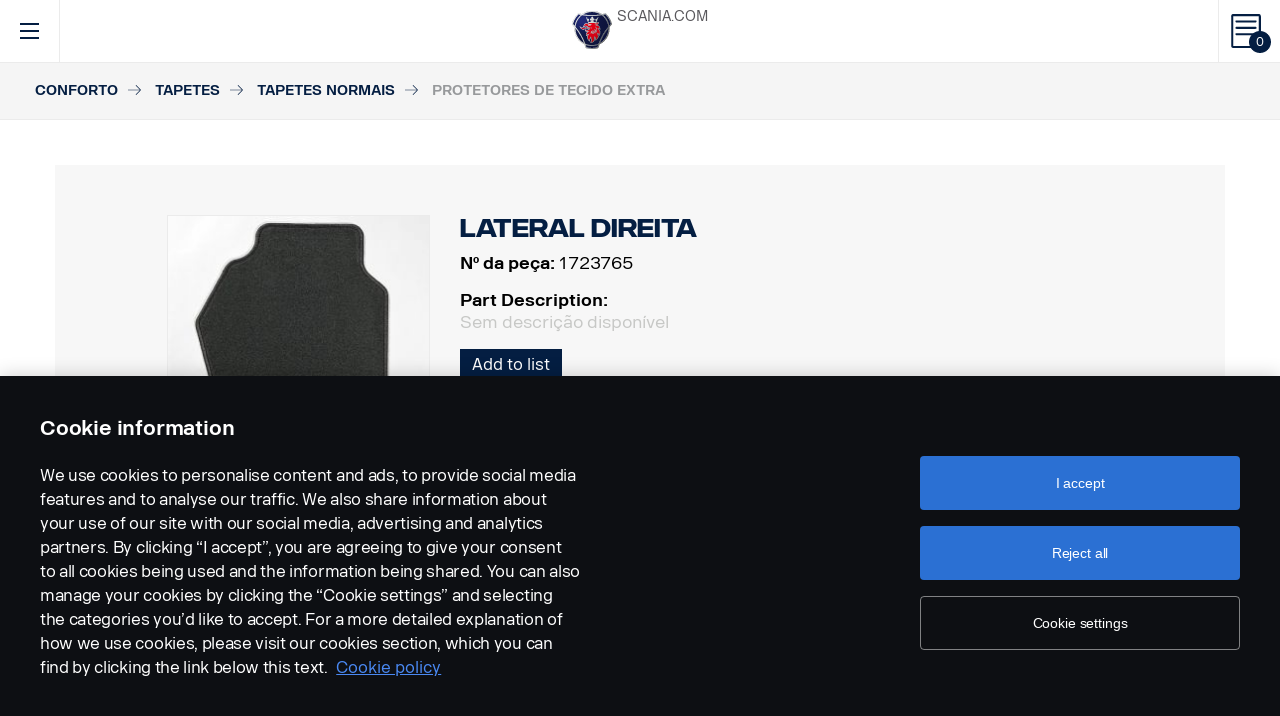

--- FILE ---
content_type: text/html; charset=UTF-8
request_url: https://accessories.scania.com/bp/catalog/VA/Conforto/Tapetes/Tapetes-normais/Protetores-de-tecido-extra/1723765-Lateral-direita
body_size: 243871
content:
<!DOCTYPE html PUBLIC "-//W3C//DTD XHTML 1.0 Strict//EN" "http://www.w3.org/TR/xhtml1/DTD/xhtml1-strict.dtd">
<html xmlns="http://www.w3.org/1999/xhtml">
<head>
    <title>Scania | 	Catalog
</title>
    <meta name="keywords" content="Scania"/>
    <meta name="description" content="Best for supporting!"/>
    <meta http-equiv="Content-Type" content="text/html; charset=utf-8"/>
    <meta http-equiv="X-UA-Compatible" content="IE=edge">
    <meta name="viewport" content="width=device-width, initial-scale=1">
    <meta http-equiv="imagetoolbar" content="no"/>

                                        <meta property="og:title" content="Scania | Protetores de tecido extra" />
        <meta property="og:type" content="product.item" />
        <meta property="og:description" content="Tapetes duráveis e resistentes, protegem a cabina contra sujeira e água. Tapetes em tecido cinza com o logotipo da Scania bordado; bordas com fios de náilon..." />
        <meta property="og:url" content="https://accessories.scania.com/bp/catalog/VA/Conforto/Tapetes/Tapetes-normais/Protetores-de-tecido-extra/1723765-Lateral-direita" />
                                            <meta property="og:image" content="https://scaniapim.plur.se/system/files/thumbnail2/?fmt=jpg&w=1000&img=http%3A%2F%2Fscaniapim.plur.se%2Fuser_files%2Fimages%2Fautoload%2FNewSpisaWebService%2Fimages%2Fprodinfo%2F64137e8f-101d-4dbc-aa9f-a127545e8788%2F13265-028.jpg" />

        <script type="application/ld+json">
        {
            "@context": "https://schema.org/",
            "@type": "Product",
            "brand": {
                "@type": "Brand",
                "name": "Scania"
             },
            "name": "Protetores de tecido extra",
            "image": "https://scaniapim.plur.se/system/files/thumbnail2/?fmt=jpg&w=1000&img=http%3A%2F%2Fscaniapim.plur.se%2Fuser_files%2Fimages%2Fautoload%2FNewSpisaWebService%2Fimages%2Fprodinfo%2F64137e8f-101d-4dbc-aa9f-a127545e8788%2F13265-028.jpg",
            "datePublished": "2013-11-12",
            "description": "Tapetes duráveis e resistentes, protegem a cabina contra sujeira e água. Tapetes em tecido cinza com o logotipo da Scania bordado; bordas com fios de náilon...",
            "sku": "I0176E",
            "mpn": ""
        }
        </script>
    
        <link href="/img/favicon.ico?v1.0.8" rel="shortcut icon" type="image/x-icon"/>
        <link href="https://cdnjs.cloudflare.com/ajax/libs/Swiper/4.0.5/css/swiper.min.css" rel="stylesheet"/>
    <link href="https://cdnjs.cloudflare.com/ajax/libs/fancybox/3.0.47/jquery.fancybox.min.css" rel="stylesheet" />
            <link href="/css/jquery.lightbox-0.5.css?v1.0.8" rel="stylesheet" media="screen"/>
        <link href="/css/bootstrap.carousel.css?v1.0.8" rel="stylesheet" type="text/css" media="screen"/>
        <link href="/css/style.css?v1.0.8" rel="stylesheet" type="text/css" media="screen, print"/>
        <link href="/css/print.css?v1.0.8" rel="stylesheet" type="text/css" media="print"/>
    
    <script src="https://cdn.cookielaw.org/scripttemplates/otSDKStub.js" data-document-language="true" type="text/javascript" charset="UTF-8" data-domain-script="9d78e14a-5af5-4fc7-8d13-be82ad0bce2f" ></script>
    	        <script type="text/javascript" src="/js/jquery-3.5.1.min.js?v1.0.8"></script>
        <script type="text/javascript" src="/js/bootstrap.bundle.min.js?v1.0.8"></script>
        <script type="text/javascript" src="/js/jquery.lightbox-0.5.pack.js?v1.0.8"></script>
        <script type="text/javascript" src="/js/js.cookie.js?v1.0.8"></script>
    
    <script type="text/javascript" src="https://cdnjs.cloudflare.com/ajax/libs/Swiper/4.0.5/js/swiper.min.js"></script>
    <script type="text/javascript" src="https://cdnjs.cloudflare.com/ajax/libs/fancybox/3.0.47/jquery.fancybox.min.js"></script>
    <script>$.fancybox.defaults.hash = false;</script>
	<script type="text/javascript" src="/js/main.js?v1.0.8"></script>
    <script>
  (function(i,s,o,g,r,a,m){i['GoogleAnalyticsObject']=r;i[r]=i[r]||function(){
  (i[r].q=i[r].q||[]).push(arguments)},i[r].l=1*new Date();a=s.createElement(o),
  m=s.getElementsByTagName(o)[0];a.async=1;a.src=g;m.parentNode.insertBefore(a,m)
  })(window,document,'script','https://www.google-analytics.com/analytics.js','ga');

  ga('create', 'UA-133857431-1', 'auto');
  ga('set', 'anonymizeIp', true);
  ga('send', 'pageview', {'anonymizeIp': true});
</script>

<!-- Google tag (gtag.js) -->
<script async src="https://www.googletagmanager.com/gtag/js?id=G-WTBXRT8R9M"></script>
<script>
  window.dataLayer = window.dataLayer || [];
  function gtag(){dataLayer.push(arguments);}
  gtag('js', new Date());

  gtag('config', 'G-WTBXRT8R9M');
</script>
</head>
            <body class="product lang_bp">
    <div id="page" class="page">
        <div id="header" class="navbar header">
        
        
	
	
				
    <!-- Desktop top header part -->
    <div class="header-top hidden-xs hidden-sm">
        <div class="layout-padding clearfix">
            <a href="https://accessories.scania.com/bp/kind-of-product/VA"
               class="header__logo" title="Scania Vehicle Accessories online">
                <img src="/img/logo.svg?v1.0.8" width="169" height="28" alt="Scania"/>
            </a>
            <span class="header__slogan">Scania Vehicle Accessories online</span>
            <div class="header-links">
                <img class="header-links__img" src="/img/logo-xs.svg?v1.0.8" alt="Scania" width="49px" height="47px"/>
                <div class="header-links__items">
                    <a class="header-links__item" href="https://www.scania.com/">SCANIA.COM</a>
                </div>
            </div>
        </div>
    </div>

    <!-- Fixed header part -->
    <div class="header-bar js-header-fixed">
        <div class="header-bar__wrapper clearfix">
            <button class="navbar-toggle collapsed" data-toggle="collapse"
                    data-target="#menu-collapse" aria-expanded="false"></button>

            <div class="cart-bar" data-link>
                <a href="https://accessories.scania.com/bp/cart" class="cart__link">
    <span class="cart__icon"><span class="js-cart-total-count cart__icon__count">0</span></span>
</a>

            </div>

            <div class="header-links__wrapper hidden-lg hidden-md">
                <div class="header-links">
                    <img class="header-links__img" src="/img/logo-xs.svg?v1.0.8" alt="Scania" width="49px" height="47px"/>
                    <div class="header-links__items">
                        <a class="header-links__item" href="https://www.scania.com/">SCANIA.COM</a>
                    </div>
                </div>
            </div>

            <div class="header-toolbar hidden-xs hidden-sm">
                <div class="header-toolbar__item search-bar" data-link>
                    <div class="toolbar-box">
                        <div class="layout-padding">
                            <a href="#" class="toolbar-box__close icon icon--close"><span>close</span></a>
                            <form action="https://accessories.scania.com/bp/search" method="POST" class="search-block-form">
                                <label for="search-text" class="icon icon--loupe"></label>
                                <input class="form-item-search" placeholder="What are you looking for?"
                                       id="search-text"
                                       type="text" name="q"/>
                            </form>
                        </div>
                    </div>
                    <a class="header-toolbar__link icon icon--loupe" href="#" data-hover>
                        Pesquisa
                    </a>
                </div>
                

    <div class="header-toolbar__item cab-bar">
        
                                                <a class="header-toolbar__link icon-cab" href="https://accessories.scania.com/bp/kind-of-product/no_one" data-hover>
            PGR
        </a>
    </div>

                <div class="header-toolbar__item lang-bar" data-link>
                    <div class="toolbar-box">
                        <div class="layout-padding">
                            <a href="#" class="toolbar-box__close icon icon--close"><span>close</span></a>
                            <span class="icon icon--globus">Select your language</span>
                            <ul class="lang__list">
                                                                    <li class="lang__item">
                                        <a class="lang__link"
                                           href="https://accessories.scania.com/bp/catalog/VA/Conforto/Tapetes/Tapetes-normais/Protetores-de-tecido-extra/1723765-Lateral-direita"
                                           title="Brazilian Portugese">
                                            <img alt="bp" src="/img/flags/bp.png?v1.0.8"/>
                                        </a>
                                    </li>
                                                                    <li class="lang__item">
                                        <a class="lang__link"
                                           href="https://accessories.scania.com/cn/catalog/VA/%E8%88%92%E9%80%82%E6%80%A7/%E5%9E%AB%E5%AD%90/%E6%99%AE%E9%80%9A%E8%BD%A6%E5%9E%AB/%E5%8A%A0%E6%8A%A4%E7%BA%BA%E7%BB%87%E5%9E%AB/1723765-%E5%8F%B3%E4%BE%A7"
                                           title="Chinese (simplified)">
                                            <img alt="cn" src="/img/flags/cn.png?v1.0.8"/>
                                        </a>
                                    </li>
                                                                    <li class="lang__item">
                                        <a class="lang__link"
                                           href="https://accessories.scania.com/tw/catalog/VA/%E8%88%92%E9%81%A9/%E5%A2%8A%E5%AD%90/%E4%B8%80%E8%88%AC%E5%A2%8A%E5%AD%90/%E9%A1%8D%E5%A4%96%E7%9A%84%E4%BF%9D%E8%AD%B7%E7%B9%94%E5%A2%8A/1723765-%E5%8F%B3%E5%81%B4"
                                           title="Chinese (traditional)">
                                            <img alt="tw" src="/img/flags/tw.png?v1.0.8"/>
                                        </a>
                                    </li>
                                                                    <li class="lang__item">
                                        <a class="lang__link"
                                           href="https://accessories.scania.com/cs/catalog/VA/Komfort/Roho%C5%BEky/Norm%C3%A1ln%C3%AD-roho%C5%BEky/Extra-ochrann%C3%A1-textiln%C3%AD-roho%C5%BEka/1723765-Prav%C3%A1-strana"
                                           title="Czech">
                                            <img alt="cs" src="/img/flags/cs.png?v1.0.8"/>
                                        </a>
                                    </li>
                                                                    <li class="lang__item">
                                        <a class="lang__link"
                                           href="https://accessories.scania.com/da/catalog/VA/Komfort/M%C3%A5tter/Normale-m%C3%A5tter/Ekstra-beskyttelsestekstil/1723765-H%C3%B8jre-side"
                                           title="Danish">
                                            <img alt="da" src="/img/flags/da.png?v1.0.8"/>
                                        </a>
                                    </li>
                                                                    <li class="lang__item">
                                        <a class="lang__link"
                                           href="https://accessories.scania.com/nl/catalog/VA/Comfort/Matten/Standaardmatten/Extra-beschermmatten-van-textiel/1723765-Rechts"
                                           title="Dutch">
                                            <img alt="nl" src="/img/flags/nl.png?v1.0.8"/>
                                        </a>
                                    </li>
                                                                    <li class="lang__item">
                                        <a class="lang__link"
                                           href="https://accessories.scania.com/en/catalog/VA/Comfort/Mats/Normal-mats/Extra-protective-textile/1723765-Right-side"
                                           title="English">
                                            <img alt="en" src="/img/flags/en.png?v1.0.8"/>
                                        </a>
                                    </li>
                                                                    <li class="lang__item">
                                        <a class="lang__link"
                                           href="https://accessories.scania.com/fi/catalog/VA/Mukavuus/Matot/Tavalliset-matot/Erikoissuojamatto/1723765-Oikea-puoli"
                                           title="Finnish">
                                            <img alt="fi" src="/img/flags/fi.png?v1.0.8"/>
                                        </a>
                                    </li>
                                                                    <li class="lang__item">
                                        <a class="lang__link"
                                           href="https://accessories.scania.com/fr/catalog/VA/Confort/Tapis/Tapis-normaux/Tapis-textile-de-protection-suppl%C3%A9mentaire/1723765-C%C3%B4t%C3%A9-droit"
                                           title="French">
                                            <img alt="fr" src="/img/flags/fr.png?v1.0.8"/>
                                        </a>
                                    </li>
                                                                    <li class="lang__item">
                                        <a class="lang__link"
                                           href="https://accessories.scania.com/de/catalog/VA/Komfort/Matten/Normale-Matten/Verst%C3%A4rkte-Textilschutzmatten/1723765-Rechte-Seite"
                                           title="German">
                                            <img alt="de" src="/img/flags/de.png?v1.0.8"/>
                                        </a>
                                    </li>
                                                                    <li class="lang__item">
                                        <a class="lang__link"
                                           href="https://accessories.scania.com/hu/catalog/VA/K%C3%A9nyelem/Sz%C5%91nyegek/Norm%C3%A1l-sz%C5%91nyegek/Extra-v%C3%A9d%C5%91-hat%C3%A1s%C3%BA-textil/1723765-Jobb-oldal"
                                           title="Hungarian">
                                            <img alt="hu" src="/img/flags/hu.png?v1.0.8"/>
                                        </a>
                                    </li>
                                                                    <li class="lang__item">
                                        <a class="lang__link"
                                           href="https://accessories.scania.com/it/catalog/VA/Comfort/Tappetini/Tappetini-Normal/Altri-tappetini-protettivi-in-tessuto/1723765-Lato-destro"
                                           title="Italian">
                                            <img alt="it" src="/img/flags/it.png?v1.0.8"/>
                                        </a>
                                    </li>
                                                                    <li class="lang__item">
                                        <a class="lang__link"
                                           href="https://accessories.scania.com/no/catalog/VA/Komfort/Matter/Normale-matter/Ekstra-beskyttende-tekstil/1723765-H%C3%B8yre-side"
                                           title="Norwegian">
                                            <img alt="no" src="/img/flags/no.png?v1.0.8"/>
                                        </a>
                                    </li>
                                                                    <li class="lang__item">
                                        <a class="lang__link"
                                           href="https://accessories.scania.com/pl/catalog/VA/Komfort/Dywaniki-pod%C5%82ogowe/Dywaniki-standardowe/Tekstylne,-ochronne,-wzmocnione/1723765-Strona-prawa"
                                           title="Polish">
                                            <img alt="pl" src="/img/flags/pl.png?v1.0.8"/>
                                        </a>
                                    </li>
                                                                    <li class="lang__item">
                                        <a class="lang__link"
                                           href="https://accessories.scania.com/pt/catalog/VA/Conforto/Tapetes/Tapetes-normais/Tecido-protector-adicional/1723765-Lado-direito"
                                           title="Portuguese">
                                            <img alt="pt" src="/img/flags/pt.png?v1.0.8"/>
                                        </a>
                                    </li>
                                                                    <li class="lang__item">
                                        <a class="lang__link"
                                           href="https://accessories.scania.com/es/catalog/VA/Confort/Alfombrillas/Alfombrillas-normales/Moqueta-extraprotectora/1723765-Derecha"
                                           title="Spanish">
                                            <img alt="es" src="/img/flags/es.png?v1.0.8"/>
                                        </a>
                                    </li>
                                                                    <li class="lang__item">
                                        <a class="lang__link"
                                           href="https://accessories.scania.com/sv/catalog/VA/Komfort/Mattor/Normala-mattor/Extra-skydd-av-textil/1723765-H%C3%B6ger-sida"
                                           title="Swedish">
                                            <img alt="sv" src="/img/flags/sv.png?v1.0.8"/>
                                        </a>
                                    </li>
                                                                    <li class="lang__item">
                                        <a class="lang__link"
                                           href="https://accessories.scania.com/tr/catalog/VA/Konfor/Paspaslar/Normal-paspaslar/Ekstra-koruyucu-dokuma-yap%C4%B1/1723765-Sa%C4%9F-taraf"
                                           title="Turkish">
                                            <img alt="tr" src="/img/flags/tr.png?v1.0.8"/>
                                        </a>
                                    </li>
                                                            </ul>
                        </div>
                    </div>
                    <a class="header-toolbar__link icon icon--globus" href="#" data-hover>
                        Idioma
                    </a>
                </div>
                <div class="header-toolbar__item dealers-bar" data-link>
                    <a class="header-toolbar__link icon icon--pointer" target="_blank"
                       href=https://www.scania.com/group/en/home/admin/misc/find-scania-dealer.html
                       data-hover>Concessionárias</a>
                </div>
            </div>


            <div class="header-collapse--mobile collapse" id="menu-collapse">
                <div class="header-toolbar header-toolbar--mobile visible-sm visible-xs devider clearfix">
                    <div class="header-toolbar__item dealers-bar devider">
                        <a class="header-toolbar__link icon icon--pointer" target="_blank"
                           href=https://www.scania.com/group/en/home/admin/misc/find-scania-dealer.html>
                            Concessionárias</a>
                    </div>
                    <div class="header-toolbar__item search-bar devider">
                        <form action="https://accessories.scania.com/bp/search" method="POST" class="search-block-form">
                            <label for="search-text" class="icon icon--loupe"></label>
                            <input class="form-item-search" placeholder="What are you looking for?"
                                   id="search-text"
                                   type="text" name="q"/>
                        </form>
                    </div>
                    

    <div class="header-toolbar__item cab-bar">
        
                                                <a class="header-toolbar__link icon-cab" href="https://accessories.scania.com/bp/kind-of-product/no_one" data-hover>
            PGR
        </a>
    </div>

                    <div class="header-toolbar__item lang-bar">
                        <a class="header-toolbar__link icon icon--globus" href="#">
                            Idioma
                        </a>
                        <span data-dropdown="element"></span>
                        <ul class="lang__list" data-dropdown="wrapper">
                                                            <li class="lang__item">
                                    <a class="lang__link"
                                       href="https://accessories.scania.com/bp/catalog/VA/Conforto/Tapetes/Tapetes-normais/Protetores-de-tecido-extra/1723765-Lateral-direita"
                                       title="Brazilian Portugese">
                                        <img alt="bp" src="/img/flags/bp.png?v1.0.8"/>
                                        <span>Brazilian Portugese</span>
                                    </a>

                                </li>
                                                            <li class="lang__item">
                                    <a class="lang__link"
                                       href="https://accessories.scania.com/cn/catalog/VA/%E8%88%92%E9%80%82%E6%80%A7/%E5%9E%AB%E5%AD%90/%E6%99%AE%E9%80%9A%E8%BD%A6%E5%9E%AB/%E5%8A%A0%E6%8A%A4%E7%BA%BA%E7%BB%87%E5%9E%AB/1723765-%E5%8F%B3%E4%BE%A7"
                                       title="Chinese (simplified)">
                                        <img alt="cn" src="/img/flags/cn.png?v1.0.8"/>
                                        <span>Chinese (simplified)</span>
                                    </a>

                                </li>
                                                            <li class="lang__item">
                                    <a class="lang__link"
                                       href="https://accessories.scania.com/tw/catalog/VA/%E8%88%92%E9%81%A9/%E5%A2%8A%E5%AD%90/%E4%B8%80%E8%88%AC%E5%A2%8A%E5%AD%90/%E9%A1%8D%E5%A4%96%E7%9A%84%E4%BF%9D%E8%AD%B7%E7%B9%94%E5%A2%8A/1723765-%E5%8F%B3%E5%81%B4"
                                       title="Chinese (traditional)">
                                        <img alt="tw" src="/img/flags/tw.png?v1.0.8"/>
                                        <span>Chinese (traditional)</span>
                                    </a>

                                </li>
                                                            <li class="lang__item">
                                    <a class="lang__link"
                                       href="https://accessories.scania.com/cs/catalog/VA/Komfort/Roho%C5%BEky/Norm%C3%A1ln%C3%AD-roho%C5%BEky/Extra-ochrann%C3%A1-textiln%C3%AD-roho%C5%BEka/1723765-Prav%C3%A1-strana"
                                       title="Czech">
                                        <img alt="cs" src="/img/flags/cs.png?v1.0.8"/>
                                        <span>Czech</span>
                                    </a>

                                </li>
                                                            <li class="lang__item">
                                    <a class="lang__link"
                                       href="https://accessories.scania.com/da/catalog/VA/Komfort/M%C3%A5tter/Normale-m%C3%A5tter/Ekstra-beskyttelsestekstil/1723765-H%C3%B8jre-side"
                                       title="Danish">
                                        <img alt="da" src="/img/flags/da.png?v1.0.8"/>
                                        <span>Danish</span>
                                    </a>

                                </li>
                                                            <li class="lang__item">
                                    <a class="lang__link"
                                       href="https://accessories.scania.com/nl/catalog/VA/Comfort/Matten/Standaardmatten/Extra-beschermmatten-van-textiel/1723765-Rechts"
                                       title="Dutch">
                                        <img alt="nl" src="/img/flags/nl.png?v1.0.8"/>
                                        <span>Dutch</span>
                                    </a>

                                </li>
                                                            <li class="lang__item">
                                    <a class="lang__link"
                                       href="https://accessories.scania.com/en/catalog/VA/Comfort/Mats/Normal-mats/Extra-protective-textile/1723765-Right-side"
                                       title="English">
                                        <img alt="en" src="/img/flags/en.png?v1.0.8"/>
                                        <span>English</span>
                                    </a>

                                </li>
                                                            <li class="lang__item">
                                    <a class="lang__link"
                                       href="https://accessories.scania.com/fi/catalog/VA/Mukavuus/Matot/Tavalliset-matot/Erikoissuojamatto/1723765-Oikea-puoli"
                                       title="Finnish">
                                        <img alt="fi" src="/img/flags/fi.png?v1.0.8"/>
                                        <span>Finnish</span>
                                    </a>

                                </li>
                                                            <li class="lang__item">
                                    <a class="lang__link"
                                       href="https://accessories.scania.com/fr/catalog/VA/Confort/Tapis/Tapis-normaux/Tapis-textile-de-protection-suppl%C3%A9mentaire/1723765-C%C3%B4t%C3%A9-droit"
                                       title="French">
                                        <img alt="fr" src="/img/flags/fr.png?v1.0.8"/>
                                        <span>French</span>
                                    </a>

                                </li>
                                                            <li class="lang__item">
                                    <a class="lang__link"
                                       href="https://accessories.scania.com/de/catalog/VA/Komfort/Matten/Normale-Matten/Verst%C3%A4rkte-Textilschutzmatten/1723765-Rechte-Seite"
                                       title="German">
                                        <img alt="de" src="/img/flags/de.png?v1.0.8"/>
                                        <span>German</span>
                                    </a>

                                </li>
                                                            <li class="lang__item">
                                    <a class="lang__link"
                                       href="https://accessories.scania.com/hu/catalog/VA/K%C3%A9nyelem/Sz%C5%91nyegek/Norm%C3%A1l-sz%C5%91nyegek/Extra-v%C3%A9d%C5%91-hat%C3%A1s%C3%BA-textil/1723765-Jobb-oldal"
                                       title="Hungarian">
                                        <img alt="hu" src="/img/flags/hu.png?v1.0.8"/>
                                        <span>Hungarian</span>
                                    </a>

                                </li>
                                                            <li class="lang__item">
                                    <a class="lang__link"
                                       href="https://accessories.scania.com/it/catalog/VA/Comfort/Tappetini/Tappetini-Normal/Altri-tappetini-protettivi-in-tessuto/1723765-Lato-destro"
                                       title="Italian">
                                        <img alt="it" src="/img/flags/it.png?v1.0.8"/>
                                        <span>Italian</span>
                                    </a>

                                </li>
                                                            <li class="lang__item">
                                    <a class="lang__link"
                                       href="https://accessories.scania.com/no/catalog/VA/Komfort/Matter/Normale-matter/Ekstra-beskyttende-tekstil/1723765-H%C3%B8yre-side"
                                       title="Norwegian">
                                        <img alt="no" src="/img/flags/no.png?v1.0.8"/>
                                        <span>Norwegian</span>
                                    </a>

                                </li>
                                                            <li class="lang__item">
                                    <a class="lang__link"
                                       href="https://accessories.scania.com/pl/catalog/VA/Komfort/Dywaniki-pod%C5%82ogowe/Dywaniki-standardowe/Tekstylne,-ochronne,-wzmocnione/1723765-Strona-prawa"
                                       title="Polish">
                                        <img alt="pl" src="/img/flags/pl.png?v1.0.8"/>
                                        <span>Polish</span>
                                    </a>

                                </li>
                                                            <li class="lang__item">
                                    <a class="lang__link"
                                       href="https://accessories.scania.com/pt/catalog/VA/Conforto/Tapetes/Tapetes-normais/Tecido-protector-adicional/1723765-Lado-direito"
                                       title="Portuguese">
                                        <img alt="pt" src="/img/flags/pt.png?v1.0.8"/>
                                        <span>Portuguese</span>
                                    </a>

                                </li>
                                                            <li class="lang__item">
                                    <a class="lang__link"
                                       href="https://accessories.scania.com/es/catalog/VA/Confort/Alfombrillas/Alfombrillas-normales/Moqueta-extraprotectora/1723765-Derecha"
                                       title="Spanish">
                                        <img alt="es" src="/img/flags/es.png?v1.0.8"/>
                                        <span>Spanish</span>
                                    </a>

                                </li>
                                                            <li class="lang__item">
                                    <a class="lang__link"
                                       href="https://accessories.scania.com/sv/catalog/VA/Komfort/Mattor/Normala-mattor/Extra-skydd-av-textil/1723765-H%C3%B6ger-sida"
                                       title="Swedish">
                                        <img alt="sv" src="/img/flags/sv.png?v1.0.8"/>
                                        <span>Swedish</span>
                                    </a>

                                </li>
                                                            <li class="lang__item">
                                    <a class="lang__link"
                                       href="https://accessories.scania.com/tr/catalog/VA/Konfor/Paspaslar/Normal-paspaslar/Ekstra-koruyucu-dokuma-yap%C4%B1/1723765-Sa%C4%9F-taraf"
                                       title="Turkish">
                                        <img alt="tr" src="/img/flags/tr.png?v1.0.8"/>
                                        <span>Turkish</span>
                                    </a>

                                </li>
                                                    </ul>
                    </div>
                </div>
                                                				
                        <ul class="main-menu" id="topMenu">
        
                    		        <li class="main-menu__item cat-level1" id="catItem181177" data-hover>
            <span data-dropdown="element"></span>
            <a class="main-menu__link"
               href="https://accessories.scania.com/bp/catalog/VA/Estilo">Estilo
            </a>
    
                        <ul class="main-menu__sub main-menu__sub-first cat-level1" id="catMenu181177"
                data-dropdown="wrapper">
        
                    		        <li class="main-menu__sub__item cat-level2" id="catItem181179" data-submenu="parent">
            <span data-dropdown="element"></span>
            <a href="https://accessories.scania.com/bp/catalog/VA/Estilo/Estilo---exterior">
                <span class="test">Estilo - exterior</span>
            </a>
    
                        <div class="main-menu__wrapper" data-submenu="child" data-dropdown="wrapper">
                <ul class="main-menu__sub cat-level2" id="catMenu181179">
        
                    		        <li class="main-menu__sub__item cat-level3" id="catItem181181">
            <a href="https://accessories.scania.com/bp/catalog/VA/Estilo/Estilo---exterior/Buzinas-a-ar">Buzinas a ar</a>
    
            
                    		        <li class="main-menu__sub__item cat-level4" id="catItem181185">
            <a href="https://accessories.scania.com/bp/catalog/VA/Estilo/Estilo---exterior/Buzinas-a-ar/Buzinas-a-ar-Beam">Buzinas a ar Beam</a>
    
            
                                                                                        
            
            </li>
                        		        <li class="main-menu__sub__item cat-level4" id="catItem181225">
            <a href="https://accessories.scania.com/bp/catalog/VA/Estilo/Estilo---exterior/Buzinas-a-ar/Buzinas-a-ar-Hadley">Buzinas a ar Hadley</a>
    
            
                                                                                                                                                                                                                                    
            
            </li>
                        		        <li class="main-menu__sub__item cat-level4" id="catItem181329">
            <a href="https://accessories.scania.com/bp/catalog/VA/Estilo/Estilo---exterior/Buzinas-a-ar/Kit-de-instala%C3%A7%C3%A3o">Kit de instalação</a>
    
            
                                                                                                            
            
            </li>
            
            
            </li>
                        		        <li class="main-menu__sub__item cat-level3" id="catItem181484">
            <a href="https://accessories.scania.com/bp/catalog/VA/Estilo/Estilo---exterior/Emblemas">Emblemas</a>
    
            
                    		        <li class="main-menu__sub__item cat-level4" id="catItem181488">
            <a href="https://accessories.scania.com/bp/catalog/VA/Estilo/Estilo---exterior/Emblemas/Modelo-e-pot%C3%AAncia">Modelo e potência</a>
    
            
                                                                                                                                                                                                                
            
            </li>
                        		        <li class="main-menu__sub__item cat-level4" id="catItem181592">
            <a href="https://accessories.scania.com/bp/catalog/VA/Estilo/Estilo---exterior/Emblemas/Scania">Scania</a>
    
            
                                                                    
            
            </li>
                        		        <li class="main-menu__sub__item cat-level4" id="catItem181625">
            <a href="https://accessories.scania.com/bp/catalog/VA/Estilo/Estilo---exterior/Emblemas/V8---Motor">V8 - Motor</a>
    
            
                                                
            
            </li>
                        		        <li class="main-menu__sub__item cat-level4" id="catItem181650">
            <a href="https://accessories.scania.com/bp/catalog/VA/Estilo/Estilo---exterior/Emblemas/V8---Roda-dianteira">V8 - Roda dianteira</a>
    
            
                            
            
            </li>
                        		        <li class="main-menu__sub__item cat-level4" id="catItem181666">
            <a href="https://accessories.scania.com/bp/catalog/VA/Estilo/Estilo---exterior/Emblemas/King-of-the-Road">King of the Road</a>
    
            
                            
            
            </li>
                        		        <li class="main-menu__sub__item cat-level4" id="catItem181682">
            <a href="https://accessories.scania.com/bp/catalog/VA/Estilo/Estilo---exterior/Emblemas/Scania---Roda-dianteira">Scania - Roda dianteira</a>
    
            
                            
            
            </li>
                        		        <li class="main-menu__sub__item cat-level4" id="catItem181733">
            <a href="https://accessories.scania.com/bp/catalog/VA/Estilo/Estilo---exterior/Emblemas/Super">Super</a>
    
            
                            
            
            </li>
            
            
            </li>
                        		        <li class="main-menu__sub__item cat-level3" id="catItem181747">
            <a href="https://accessories.scania.com/bp/catalog/VA/Estilo/Estilo---exterior/An%C3%A9is-das-l%C3%A2mpadas-do-para-choque">Anéis das lâmpadas do para-choque</a>
    
            
                    		        <li class="main-menu__sub__item cat-level4" id="catItem181751">
            <a href="https://accessories.scania.com/bp/catalog/VA/Estilo/Estilo---exterior/An%C3%A9is-das-l%C3%A2mpadas-do-para-choque/A%C3%A7o-inoxid%C3%A1vel">Aço inoxidável</a>
    
            
                            
            
            </li>
            
            
            </li>
                        		        <li class="main-menu__sub__item cat-level3" id="catItem181767">
            <a href="https://accessories.scania.com/bp/catalog/VA/Estilo/Estilo---exterior/Tampas">Tampas</a>
    
            
                    		        <li class="main-menu__sub__item cat-level4" id="catItem181771">
            <a href="https://accessories.scania.com/bp/catalog/VA/Estilo/Estilo---exterior/Tampas/Tampa-para-a-ma%C3%A7aneta-da-porta">Tampa para a maçaneta da porta</a>
    
            
                            
            
            </li>
                        		        <li class="main-menu__sub__item cat-level4" id="catItem181787">
            <a href="https://accessories.scania.com/bp/catalog/VA/Estilo/Estilo---exterior/Tampas/Capa-para-ilumina%C3%A7%C3%A3o-de-emblema-no-teto">Capa para iluminação de emblema no teto</a>
    
            
                            
            
            </li>
            
            
            </li>
                        		        <li class="main-menu__sub__item cat-level3" id="catItem181797">
            <a href="https://accessories.scania.com/bp/catalog/VA/Estilo/Estilo---exterior/Tubos-de-escape">Tubos de escape</a>
    
            
                    		        <li class="main-menu__sub__item cat-level4" id="catItem181801">
            <a href="https://accessories.scania.com/bp/catalog/VA/Estilo/Estilo---exterior/Tubos-de-escape/A%C3%A7o-inoxid%C3%A1vel">Aço inoxidável</a>
    
            
                            
            
            </li>
            
            
            </li>
                        		        <li class="main-menu__sub__item cat-level3" id="catItem181815">
            <a href="https://accessories.scania.com/bp/catalog/VA/Estilo/Estilo---exterior/Defletor-de-ar-lateral-dianteiro">Defletor de ar lateral dianteiro</a>
    
            
                    		        <li class="main-menu__sub__item cat-level4" id="catItem181819">
            <a href="https://accessories.scania.com/bp/catalog/VA/Estilo/Estilo---exterior/Defletor-de-ar-lateral-dianteiro/A%C3%A7o-inoxid%C3%A1vel">Aço inoxidável</a>
    
            
                            
            
            </li>
            
            
            </li>
                        		        <li class="main-menu__sub__item cat-level3" id="catItem181835">
            <a href="https://accessories.scania.com/bp/catalog/VA/Estilo/Estilo---exterior/Calotas">Calotas</a>
    
            
                    		        <li class="main-menu__sub__item cat-level4" id="catItem181839">
            <a href="https://accessories.scania.com/bp/catalog/VA/Estilo/Estilo---exterior/Calotas/Centro-aberto,-exceto-eixo-de-tra%C3%A7%C3%A3o">Centro aberto, exceto eixo de tração</a>
    
            
                            
            
            </li>
                        		        <li class="main-menu__sub__item cat-level4" id="catItem181855">
            <a href="https://accessories.scania.com/bp/catalog/VA/Estilo/Estilo---exterior/Calotas/S%C3%ADmbolo-da-Scania,-exceto-no-eixo-de-tra%C3%A7%C3%A3o">Símbolo da Scania, exceto no eixo de tração</a>
    
            
                                                
            
            </li>
                        		        <li class="main-menu__sub__item cat-level4" id="catItem181895">
            <a href="https://accessories.scania.com/bp/catalog/VA/Estilo/Estilo---exterior/Calotas/Scania,-exceto-eixo-de-tra%C3%A7%C3%A3o">Scania, exceto eixo de tração</a>
    
            
                                                
            
            </li>
                        		        <li class="main-menu__sub__item cat-level4" id="catItem181879">
            <a href="https://accessories.scania.com/bp/catalog/VA/Estilo/Estilo---exterior/Calotas/S%C3%ADmbolo-da-Scania,-eixo-de-tra%C3%A7%C3%A3o">Símbolo da Scania, eixo de tração</a>
    
            
                            
            
            </li>
                        		        <li class="main-menu__sub__item cat-level4" id="catItem181919">
            <a href="https://accessories.scania.com/bp/catalog/VA/Estilo/Estilo---exterior/Calotas/Tampas-dos-cubos-exclusivas-com-diversos-s%C3%ADmbolos,-eixo-de-tra%C3%A7%C3%A3o">Tampas dos cubos exclusivas com diversos símbolos, eixo de tração</a>
    
    
            </li>
            
            
            </li>
                        		        <li class="main-menu__sub__item cat-level3" id="catItem181935">
            <a href="https://accessories.scania.com/bp/catalog/VA/Estilo/Estilo---exterior/Adesivos">Adesivos</a>
    
            
                    		        <li class="main-menu__sub__item cat-level4" id="catItem181939">
            <a href="https://accessories.scania.com/bp/catalog/VA/Estilo/Estilo---exterior/Adesivos/Exig%C3%AAncias-ambientais">Exigências ambientais</a>
    
            
                            
            
            </li>
            
            
            </li>
                        		        <li class="main-menu__sub__item cat-level3" id="catItem181978">
            <a href="https://accessories.scania.com/bp/catalog/VA/Estilo/Estilo---exterior/Faixas">Faixas</a>
    
            
                    		        <li class="main-menu__sub__item cat-level4" id="catItem181982">
            <a href="https://accessories.scania.com/bp/catalog/VA/Estilo/Estilo---exterior/Faixas/Contraste-preto">Contraste preto</a>
    
            
                                                                                                                                                                                            
            
            </li>
                        		        <li class="main-menu__sub__item cat-level4" id="catItem182062">
            <a href="https://accessories.scania.com/bp/catalog/VA/Estilo/Estilo---exterior/Faixas/Grifo-entalhado">Grifo entalhado</a>
    
            
                                                
            
            </li>
                        		        <li class="main-menu__sub__item cat-level4" id="catItem182087">
            <a href="https://accessories.scania.com/bp/catalog/VA/Estilo/Estilo---exterior/Faixas/Adesivo-de-teto">Adesivo de teto</a>
    
            
                                                
            
            </li>
            
            
            </li>
                        		        <li class="main-menu__sub__item cat-level3" id="catItem182145">
            <a href="https://accessories.scania.com/bp/catalog/VA/Estilo/Estilo---exterior/Capas-de-roda">Capas de roda</a>
    
            
                    		        <li class="main-menu__sub__item cat-level4" id="catItem182149">
            <a href="https://accessories.scania.com/bp/catalog/VA/Estilo/Estilo---exterior/Capas-de-roda/Scania,-pl%C3%A1stico">Scania, plástico</a>
    
            
                                                                                        
            
            </li>
                        		        <li class="main-menu__sub__item cat-level4" id="catItem182189">
            <a href="https://accessories.scania.com/bp/catalog/VA/Estilo/Estilo---exterior/Capas-de-roda/Scania,-a%C3%A7o-inoxid%C3%A1vel">Scania, aço inoxidável</a>
    
            
                                                
            
            </li>
                        		        <li class="main-menu__sub__item cat-level4" id="catItem182214">
            <a href="https://accessories.scania.com/bp/catalog/VA/Estilo/Estilo---exterior/Capas-de-roda/Capas-de-roda">Capas de roda</a>
    
            
                                                                    
            
            </li>
                        		        <li class="main-menu__sub__item cat-level4" id="catItem182248">
            <a href="https://accessories.scania.com/bp/catalog/VA/Estilo/Estilo---exterior/Capas-de-roda/Capas-da-porca-da-roda">Capas da porca da roda</a>
    
            
                                                
            
            </li>
            
            
            </li>
            
                        </ul>
            </div>
            
            </li>
                        		        <li class="main-menu__sub__item cat-level2" id="catItem182278" data-submenu="parent">
            <span data-dropdown="element"></span>
            <a href="https://accessories.scania.com/bp/catalog/VA/Estilo/Estilo---interior">
                <span class="test">Estilo - interior</span>
            </a>
    
                        <div class="main-menu__wrapper" data-submenu="child" data-dropdown="wrapper">
                <ul class="main-menu__sub cat-level2" id="catMenu182278">
        
                    		        <li class="main-menu__sub__item cat-level3" id="catItem182280">
            <a href="https://accessories.scania.com/bp/catalog/VA/Estilo/Estilo---interior/Guarda-p%C3%B3">Guarda-pó</a>
    
            
                    		        <li class="main-menu__sub__item cat-level4" id="catItem182284">
            <a href="https://accessories.scania.com/bp/catalog/VA/Estilo/Estilo---interior/Guarda-p%C3%B3/Couro-Off-Road">Couro Off Road</a>
    
    
            </li>
            
            
            </li>
                        		        <li class="main-menu__sub__item cat-level3" id="catItem182302">
            <a href="https://accessories.scania.com/bp/catalog/VA/Estilo/Estilo---interior/Manoplas-da-alavanca-de-mudan%C3%A7as">Manoplas da alavanca de mudanças</a>
    
            
                    		        <li class="main-menu__sub__item cat-level4" id="catItem182306">
            <a href="https://accessories.scania.com/bp/catalog/VA/Estilo/Estilo---interior/Manoplas-da-alavanca-de-mudan%C3%A7as/Alum%C3%ADnio">Alumínio</a>
    
            
                                                                    
            
            </li>
                        		        <li class="main-menu__sub__item cat-level4" id="catItem182354">
            <a href="https://accessories.scania.com/bp/catalog/VA/Estilo/Estilo---interior/Manoplas-da-alavanca-de-mudan%C3%A7as/Couro">Couro</a>
    
            
                                                                                                            
            
            </li>
                        		        <li class="main-menu__sub__item cat-level4" id="catItem182392">
            <a href="https://accessories.scania.com/bp/catalog/VA/Estilo/Estilo---interior/Manoplas-da-alavanca-de-mudan%C3%A7as/Aspecto-de-madeira">Aspecto de madeira</a>
    
            
                                                                    
            
            </li>
            
            
            </li>
                        		        <li class="main-menu__sub__item cat-level3" id="catItem182438">
            <a href="https://accessories.scania.com/bp/catalog/VA/Estilo/Estilo---interior/Al%C3%A7as">Alças</a>
    
            
                    		        <li class="main-menu__sub__item cat-level4" id="catItem182496">
            <a href="https://accessories.scania.com/bp/catalog/VA/Estilo/Estilo---interior/Al%C3%A7as/Couro">Couro</a>
    
    
            </li>
            
            
            </li>
                        		        <li class="main-menu__sub__item cat-level3" id="catItem182539">
            <a href="https://accessories.scania.com/bp/catalog/VA/Estilo/Estilo---interior/Volantes-de-dire%C3%A7%C3%A3o">Volantes de direção</a>
    
            
                    		        <li class="main-menu__sub__item cat-level4" id="catItem182543">
            <a href="https://accessories.scania.com/bp/catalog/VA/Estilo/Estilo---interior/Volantes-de-dire%C3%A7%C3%A3o/Couro">Couro</a>
    
            
                            
            
            </li>
                        		        <li class="main-menu__sub__item cat-level4" id="catItem182577">
            <a href="https://accessories.scania.com/bp/catalog/VA/Estilo/Estilo---interior/Volantes-de-dire%C3%A7%C3%A3o/Aspecto-de-madeira">Aspecto de madeira</a>
    
            
                            
            
            </li>
            
            
            </li>
                        		        <li class="main-menu__sub__item cat-level3" id="catItem182593">
            <a href="https://accessories.scania.com/bp/catalog/VA/Estilo/Estilo---interior/Revestimento-de-listras">Revestimento de listras</a>
    
            
                    		        <li class="main-menu__sub__item cat-level4" id="catItem182597">
            <a href="https://accessories.scania.com/bp/catalog/VA/Estilo/Estilo---interior/Revestimento-de-listras/Aspecto-de-madeira">Aspecto de madeira</a>
    
            
                                                                                                                                                                        
            
            </li>
                        		        <li class="main-menu__sub__item cat-level4" id="catItem182669">
            <a href="https://accessories.scania.com/bp/catalog/VA/Estilo/Estilo---interior/Revestimento-de-listras/Preto-piano">Preto piano</a>
    
            
                                                
            
            </li>
                        		        <li class="main-menu__sub__item cat-level4" id="catItem182693">
            <a href="https://accessories.scania.com/bp/catalog/VA/Estilo/Estilo---interior/Revestimento-de-listras/Alum%C3%ADnio">Alumínio</a>
    
            
                                                
            
            </li>
            
            
            </li>
            
                        </ul>
            </div>
            
            </li>
                        		        <li class="main-menu__sub__item cat-level2" id="catItem182731" data-submenu="parent">
            <span data-dropdown="element"></span>
            <a href="https://accessories.scania.com/bp/catalog/VA/Estilo/Equipamentos-para-rodas">
                <span class="test">Equipamentos para rodas</span>
            </a>
    
                        <div class="main-menu__wrapper" data-submenu="child" data-dropdown="wrapper">
                <ul class="main-menu__sub cat-level2" id="catMenu182731">
        
                    		        <li class="main-menu__sub__item cat-level3" id="catItem182863">
            <a href="https://accessories.scania.com/bp/catalog/VA/Estilo/Equipamentos-para-rodas/Calotas">Calotas</a>
    
            
                    		        <li class="main-menu__sub__item cat-level4" id="catItem182947">
            <a href="https://accessories.scania.com/bp/catalog/VA/Estilo/Equipamentos-para-rodas/Calotas/Tampas-dos-cubos-exclusivas-com-diversos-s%C3%ADmbolos,-eixo-de-tra%C3%A7%C3%A3o">Tampas dos cubos exclusivas com diversos símbolos, eixo de tração</a>
    
            
                            
            
            </li>
                        		        <li class="main-menu__sub__item cat-level4" id="catItem212026">
            <a href="https://accessories.scania.com/bp/catalog/VA/Estilo/Equipamentos-para-rodas/Calotas/S%C3%ADmbolo-V8,-eixo-de-tra%C3%A7%C3%A3o.">Símbolo V8, eixo de tração.</a>
    
            
                            
            
            </li>
                        		        <li class="main-menu__sub__item cat-level4" id="catItem212058">
            <a href="https://accessories.scania.com/bp/catalog/VA/Estilo/Equipamentos-para-rodas/Calotas/S%C3%ADmbolo-da-Scania-Vabis,-eixo-de-tra%C3%A7%C3%A3o">Símbolo da Scania Vabis, eixo de tração</a>
    
            
                            
            
            </li>
                        		        <li class="main-menu__sub__item cat-level4" id="catItem212042">
            <a href="https://accessories.scania.com/bp/catalog/VA/Estilo/Equipamentos-para-rodas/Calotas/S%C3%ADmbolo-XT,-eixo-de-tra%C3%A7%C3%A3o.">Símbolo XT, eixo de tração.</a>
    
            
                            
            
            </li>
                        		        <li class="main-menu__sub__item cat-level4" id="catItem182907">
            <a href="https://accessories.scania.com/bp/catalog/VA/Estilo/Equipamentos-para-rodas/Calotas/S%C3%ADmbolo-da-Scania,-eixo-de-tra%C3%A7%C3%A3o">Símbolo da Scania, eixo de tração</a>
    
            
                            
            
            </li>
                        		        <li class="main-menu__sub__item cat-level4" id="catItem182883">
            <a href="https://accessories.scania.com/bp/catalog/VA/Estilo/Equipamentos-para-rodas/Calotas/S%C3%ADmbolo-da-Scania,-exceto-no-eixo-de-tra%C3%A7%C3%A3o">Símbolo da Scania, exceto no eixo de tração</a>
    
            
                                                
            
            </li>
                        		        <li class="main-menu__sub__item cat-level4" id="catItem182923">
            <a href="https://accessories.scania.com/bp/catalog/VA/Estilo/Equipamentos-para-rodas/Calotas/Scania,-exceto-eixo-de-tra%C3%A7%C3%A3o">Scania, exceto eixo de tração</a>
    
            
                                                
            
            </li>
                        		        <li class="main-menu__sub__item cat-level4" id="catItem182867">
            <a href="https://accessories.scania.com/bp/catalog/VA/Estilo/Equipamentos-para-rodas/Calotas/Centro-aberto,-exceto-eixo-de-tra%C3%A7%C3%A3o">Centro aberto, exceto eixo de tração</a>
    
            
                            
            
            </li>
            
            
            </li>
                        		        <li class="main-menu__sub__item cat-level3" id="catItem182971">
            <a href="https://accessories.scania.com/bp/catalog/VA/Estilo/Equipamentos-para-rodas/Capas-de-roda">Capas de roda</a>
    
            
                    		        <li class="main-menu__sub__item cat-level4" id="catItem183074">
            <a href="https://accessories.scania.com/bp/catalog/VA/Estilo/Equipamentos-para-rodas/Capas-de-roda/Capas-da-porca-da-roda">Capas da porca da roda</a>
    
            
                                                                                                            
            
            </li>
                        		        <li class="main-menu__sub__item cat-level4" id="catItem182975">
            <a href="https://accessories.scania.com/bp/catalog/VA/Estilo/Equipamentos-para-rodas/Capas-de-roda/Scania,-pl%C3%A1stico">Scania, plástico</a>
    
            
                                                                                        
            
            </li>
                        		        <li class="main-menu__sub__item cat-level4" id="catItem183015">
            <a href="https://accessories.scania.com/bp/catalog/VA/Estilo/Equipamentos-para-rodas/Capas-de-roda/Scania,-a%C3%A7o-inoxid%C3%A1vel">Scania, aço inoxidável</a>
    
            
                                                
            
            </li>
                        		        <li class="main-menu__sub__item cat-level4" id="catItem183040">
            <a href="https://accessories.scania.com/bp/catalog/VA/Estilo/Equipamentos-para-rodas/Capas-de-roda/Capas-de-roda">Capas de roda</a>
    
            
                                                                    
            
            </li>
            
            
            </li>
            
                        </ul>
            </div>
            
            </li>
                        		        <li class="main-menu__sub__item cat-level2" id="catItem183138" data-submenu="parent">
            <span data-dropdown="element"></span>
            <a href="https://accessories.scania.com/bp/catalog/VA/Estilo/Luzes---internas">
                <span class="test">Luzes - internas</span>
            </a>
    
                        <div class="main-menu__wrapper" data-submenu="child" data-dropdown="wrapper">
                <ul class="main-menu__sub cat-level2" id="catMenu183138">
        
                    		        <li class="main-menu__sub__item cat-level3" id="catItem183140">
            <a href="https://accessories.scania.com/bp/catalog/VA/Estilo/Luzes---internas/Luzes-de-cortesia">Luzes de cortesia</a>
    
            
                    		        <li class="main-menu__sub__item cat-level4" id="catItem183158">
            <a href="https://accessories.scania.com/bp/catalog/VA/Estilo/Luzes---internas/Luzes-de-cortesia/Hella-padr%C3%A3o">Hella padrão</a>
    
            
                                                                                                            
            
            </li>
                        		        <li class="main-menu__sub__item cat-level4" id="catItem183200">
            <a href="https://accessories.scania.com/bp/catalog/VA/Estilo/Luzes---internas/Luzes-de-cortesia/Hella-Fluorescente">Hella Fluorescente</a>
    
            
                                                                    
            
            </li>
            
            
            </li>
            
                        </ul>
            </div>
            
            </li>
            
                    </ul>
            
            </li>
                        		        <li class="main-menu__item cat-level1" id="catItem183230" data-hover>
            <span data-dropdown="element"></span>
            <a class="main-menu__link"
               href="https://accessories.scania.com/bp/catalog/VA/Ilumina%C3%A7%C3%A3o">Iluminação
            </a>
    
                        <ul class="main-menu__sub main-menu__sub-first cat-level1" id="catMenu183230"
                data-dropdown="wrapper">
        
                    		        <li class="main-menu__sub__item cat-level2" id="catItem342281" data-submenu="parent">
            <span data-dropdown="element"></span>
            <a href="https://accessories.scania.com/bp/catalog/VA/Ilumina%C3%A7%C3%A3o/Barras-de-luzes-e-suportes">
                <span class="test">Barras de luzes e suportes</span>
            </a>
    
                        <div class="main-menu__wrapper" data-submenu="child" data-dropdown="wrapper">
                <ul class="main-menu__sub cat-level2" id="catMenu342281">
        
                    		        <li class="main-menu__sub__item cat-level3" id="catItem342283">
            <a href="https://accessories.scania.com/bp/catalog/VA/Ilumina%C3%A7%C3%A3o/Barras-de-luzes-e-suportes/Prote%C3%A7%C3%A3o-dianteira">Proteção dianteira</a>
    
            
                    		        <li class="main-menu__sub__item cat-level4" id="catItem342287">
            <a href="https://accessories.scania.com/bp/catalog/VA/Ilumina%C3%A7%C3%A3o/Barras-de-luzes-e-suportes/Prote%C3%A7%C3%A3o-dianteira/Prote%C3%A7%C3%A3o-frontal-em-a%C3%A7o-inoxid%C3%A1vel---Kama">Proteção frontal em aço inoxidável - Kama</a>
    
            
                            
            
            </li>
            
            
            </li>
                        		        <li class="main-menu__sub__item cat-level3" id="catItem342301">
            <a href="https://accessories.scania.com/bp/catalog/VA/Ilumina%C3%A7%C3%A3o/Barras-de-luzes-e-suportes/Barras-de-luzes">Barras de luzes</a>
    
            
                    		        <li class="main-menu__sub__item cat-level4" id="catItem342305">
            <a href="https://accessories.scania.com/bp/catalog/VA/Ilumina%C3%A7%C3%A3o/Barras-de-luzes-e-suportes/Barras-de-luzes/Barra-de-luzes-dianteira-em-alum%C3%ADnio-%E2%80%94-Scania-%E2%80%94-para-a-s%C3%A9rie-PRG.">Barra de luzes dianteira em alumínio — Scania — para a série PRG.</a>
    
            
                                                                                        
            
            </li>
                        		        <li class="main-menu__sub__item cat-level4" id="catItem342341">
            <a href="https://accessories.scania.com/bp/catalog/VA/Ilumina%C3%A7%C3%A3o/Barras-de-luzes-e-suportes/Barras-de-luzes/Barras-de-luzes-de-teto-em-alum%C3%ADnio---Trux---para-a-s%C3%A9rie-PRG">Barras de luzes de teto em alumínio - Trux - para a série PRG</a>
    
            
                                                                                        
            
            </li>
                        		        <li class="main-menu__sub__item cat-level4" id="catItem342379">
            <a href="https://accessories.scania.com/bp/catalog/VA/Ilumina%C3%A7%C3%A3o/Barras-de-luzes-e-suportes/Barras-de-luzes/Barra-de-luzes-dianteira-em-a%C3%A7o-inoxid%C3%A1vel-%E2%80%94-Kama-%E2%80%94-para-a-s%C3%A9rie-PRG.">Barra de luzes dianteira em aço inoxidável — Kama — para a série PRG.</a>
    
            
                                                                                                                                                                                            
            
            </li>
                        		        <li class="main-menu__sub__item cat-level4" id="catItem342453">
            <a href="https://accessories.scania.com/bp/catalog/VA/Ilumina%C3%A7%C3%A3o/Barras-de-luzes-e-suportes/Barras-de-luzes/Barra-de-luzes-dianteira-em-a%C3%A7o-inoxid%C3%A1vel-%E2%80%94-Kama-%E2%80%94-para-a-s%C3%A9rie-PRG.-p342453">Barra de luzes dianteira em aço inoxidável — Kama — para a série PRG.</a>
    
            
                                                                                                                                                    
            
            </li>
                        		        <li class="main-menu__sub__item cat-level4" id="catItem342518">
            <a href="https://accessories.scania.com/bp/catalog/VA/Ilumina%C3%A7%C3%A3o/Barras-de-luzes-e-suportes/Barras-de-luzes/Stainless-steel-roof-light-bars---Kama---for-PRG-series">Stainless steel roof light bars - Kama - for PRG series</a>
    
            
                                                                                                                                                                                                                                                                                                                                                                                                                                                                
            
            </li>
                        		        <li class="main-menu__sub__item cat-level4" id="catItem342710">
            <a href="https://accessories.scania.com/bp/catalog/VA/Ilumina%C3%A7%C3%A3o/Barras-de-luzes-e-suportes/Barras-de-luzes/Stainless-steel-snowplough-light-bar---Kama---for-G---R-series-from-2010--%3E.">Stainless steel snowplough light bar - Kama - for G &amp; R series from 2010 -&gt;.</a>
    
            
                            
            
            </li>
                        		        <li class="main-menu__sub__item cat-level4" id="catItem342729">
            <a href="https://accessories.scania.com/bp/catalog/VA/Ilumina%C3%A7%C3%A3o/Barras-de-luzes-e-suportes/Barras-de-luzes/Stainless-steel-back-mounted-roof-light-bar---Kama---for-PRG-series,-G---R-cabs.">Stainless steel back-mounted roof light bar - Kama - for PRG series, G &amp; R cabs.</a>
    
            
                                                
            
            </li>
                        		        <li class="main-menu__sub__item cat-level4" id="catItem342755">
            <a href="https://accessories.scania.com/bp/catalog/VA/Ilumina%C3%A7%C3%A3o/Barras-de-luzes-e-suportes/Barras-de-luzes/Tubos-laterais-em-a%C3%A7o-inoxid%C3%A1vel---Kama">Tubos laterais em aço inoxidável - Kama</a>
    
            
                                                                                        
            
            </li>
                        		        <li class="main-menu__sub__item cat-level4" id="catItem342793">
            <a href="https://accessories.scania.com/bp/catalog/VA/Ilumina%C3%A7%C3%A3o/Barras-de-luzes-e-suportes/Barras-de-luzes/Adaptadores---Kama">Adaptadores - Kama</a>
    
            
                                                                    
            
            </li>
                        		        <li class="main-menu__sub__item cat-level4" id="catItem342825">
            <a href="https://accessories.scania.com/bp/catalog/VA/Ilumina%C3%A7%C3%A3o/Barras-de-luzes-e-suportes/Barras-de-luzes/M%C3%B3dulos-LED-de-substitui%C3%A7%C3%A3o">Módulos LED de substituição</a>
    
            
                                                                    
            
            </li>
            
            
            </li>
                        		        <li class="main-menu__sub__item cat-level3" id="catItem342851">
            <a href="https://accessories.scania.com/bp/catalog/VA/Ilumina%C3%A7%C3%A3o/Barras-de-luzes-e-suportes/Trilho-de-teto">Trilho de teto</a>
    
            
                    		        <li class="main-menu__sub__item cat-level4" id="catItem342855">
            <a href="https://accessories.scania.com/bp/catalog/VA/Ilumina%C3%A7%C3%A3o/Barras-de-luzes-e-suportes/Trilho-de-teto/Trilhos-para-equipamentos-montados-no-teto">Trilhos para equipamentos montados no teto</a>
    
            
                                                                    
            
            </li>
                        		        <li class="main-menu__sub__item cat-level4" id="catItem342887">
            <a href="https://accessories.scania.com/bp/catalog/VA/Ilumina%C3%A7%C3%A3o/Barras-de-luzes-e-suportes/Trilho-de-teto/Bagageiro.">Bagageiro.</a>
    
            
                                                                    
            
            </li>
            
            
            </li>
            
                        </ul>
            </div>
            
            </li>
                        		        <li class="main-menu__sub__item cat-level2" id="catItem342913" data-submenu="parent">
            <span data-dropdown="element"></span>
            <a href="https://accessories.scania.com/bp/catalog/VA/Ilumina%C3%A7%C3%A3o/Luzes---externas">
                <span class="test">Luzes - externas</span>
            </a>
    
                        <div class="main-menu__wrapper" data-submenu="child" data-dropdown="wrapper">
                <ul class="main-menu__sub cat-level2" id="catMenu342913">
        
                    		        <li class="main-menu__sub__item cat-level3" id="catItem342915">
            <a href="https://accessories.scania.com/bp/catalog/VA/Ilumina%C3%A7%C3%A3o/Luzes---externas/Far%C3%B3is-de-longo-alcance-e-far%C3%B3is-de-neblina">Faróis de longo alcance e faróis de neblina</a>
    
            
                    		        <li class="main-menu__sub__item cat-level4" id="catItem342919">
            <a href="https://accessories.scania.com/bp/catalog/VA/Ilumina%C3%A7%C3%A3o/Luzes---externas/Far%C3%B3is-de-longo-alcance-e-far%C3%B3is-de-neblina/Far%C3%B3is-de-longo-alcance-para-para-choque-Scania.">Faróis de longo alcance para para-choque Scania.</a>
    
            
                                                
            
            </li>
                        		        <li class="main-menu__sub__item cat-level4" id="catItem342943">
            <a href="https://accessories.scania.com/bp/catalog/VA/Ilumina%C3%A7%C3%A3o/Luzes---externas/Far%C3%B3is-de-longo-alcance-e-far%C3%B3is-de-neblina/Far%C3%B3is-de-neblina-do-para-choque-Scania.">Faróis de neblina do para-choque Scania.</a>
    
            
                                                                    
            
            </li>
                        		        <li class="main-menu__sub__item cat-level4" id="catItem342973">
            <a href="https://accessories.scania.com/bp/catalog/VA/Ilumina%C3%A7%C3%A3o/Luzes---externas/Far%C3%B3is-de-longo-alcance-e-far%C3%B3is-de-neblina/Far%C3%B3is-de-longo-alcance-Scania-para-quebra-sol.">Faróis de longo alcance Scania para quebra-sol.</a>
    
            
                                                                                                                                                                                            
            
            </li>
                        		        <li class="main-menu__sub__item cat-level4" id="catItem343046">
            <a href="https://accessories.scania.com/bp/catalog/VA/Ilumina%C3%A7%C3%A3o/Luzes---externas/Far%C3%B3is-de-longo-alcance-e-far%C3%B3is-de-neblina/Scania-Rallye.">Scania Rallye.</a>
    
    
            </li>
                        		        <li class="main-menu__sub__item cat-level4" id="catItem343054">
            <a href="https://accessories.scania.com/bp/catalog/VA/Ilumina%C3%A7%C3%A3o/Luzes---externas/Far%C3%B3is-de-longo-alcance-e-far%C3%B3is-de-neblina/Farol-de-longo-alcance-de-x%C3%AAnon-para-quebra-sol.-Duas-vers%C3%B5es-dispon%C3%ADveis.">Farol de longo alcance de xênon para quebra-sol. Duas versões disponíveis.</a>
    
            
                                                
            
            </li>
                        		        <li class="main-menu__sub__item cat-level4" id="catItem343078">
            <a href="https://accessories.scania.com/bp/catalog/VA/Ilumina%C3%A7%C3%A3o/Luzes---externas/Far%C3%B3is-de-longo-alcance-e-far%C3%B3is-de-neblina/Hella-Jumbo-220.">Hella Jumbo 220.</a>
    
            
                                                                                        
            
            </li>
                        		        <li class="main-menu__sub__item cat-level4" id="catItem343119">
            <a href="https://accessories.scania.com/bp/catalog/VA/Ilumina%C3%A7%C3%A3o/Luzes---externas/Far%C3%B3is-de-longo-alcance-e-far%C3%B3is-de-neblina/Hella-Jumbo-320.">Hella Jumbo 320.</a>
    
            
                                                
            
            </li>
                        		        <li class="main-menu__sub__item cat-level4" id="catItem343143">
            <a href="https://accessories.scania.com/bp/catalog/VA/Ilumina%C3%A7%C3%A3o/Luzes---externas/Far%C3%B3is-de-longo-alcance-e-far%C3%B3is-de-neblina/Hella-Rallye-3000.">Hella Rallye 3000.</a>
    
            
                                                                                        
            
            </li>
                        		        <li class="main-menu__sub__item cat-level4" id="catItem343183">
            <a href="https://accessories.scania.com/bp/catalog/VA/Ilumina%C3%A7%C3%A3o/Luzes---externas/Far%C3%B3is-de-longo-alcance-e-far%C3%B3is-de-neblina/Hella-Rallye-3003.">Hella Rallye 3003.</a>
    
            
                                                                                                                                                                                                                                    
            
            </li>
                        		        <li class="main-menu__sub__item cat-level4" id="catItem343247">
            <a href="https://accessories.scania.com/bp/catalog/VA/Ilumina%C3%A7%C3%A3o/Luzes---externas/Far%C3%B3is-de-longo-alcance-e-far%C3%B3is-de-neblina/Carca%C3%A7a-met%C3%A1lica-Hella-preta.">Carcaça metálica Hella preta.</a>
    
            
                                                                                                                                
            
            </li>
                        		        <li class="main-menu__sub__item cat-level4" id="catItem343288">
            <a href="https://accessories.scania.com/bp/catalog/VA/Ilumina%C3%A7%C3%A3o/Luzes---externas/Far%C3%B3is-de-longo-alcance-e-far%C3%B3is-de-neblina/Hella-Luminator-cromada-azul.">Hella Luminator cromada azul.</a>
    
            
                                                                                        
            
            </li>
                        		        <li class="main-menu__sub__item cat-level4" id="catItem343328">
            <a href="https://accessories.scania.com/bp/catalog/VA/Ilumina%C3%A7%C3%A3o/Luzes---externas/Far%C3%B3is-de-longo-alcance-e-far%C3%B3is-de-neblina/Hella-Luminator-cromada-transparente.">Hella Luminator cromada transparente.</a>
    
            
                                                                                                                                                                        
            
            </li>
                        		        <li class="main-menu__sub__item cat-level4" id="catItem343384">
            <a href="https://accessories.scania.com/bp/catalog/VA/Ilumina%C3%A7%C3%A3o/Luzes---externas/Far%C3%B3is-de-longo-alcance-e-far%C3%B3is-de-neblina/Hella-Luminator-X%C3%AAnon.">Hella Luminator Xênon.</a>
    
            
                            
            
            </li>
                        		        <li class="main-menu__sub__item cat-level4" id="catItem343400">
            <a href="https://accessories.scania.com/bp/catalog/VA/Ilumina%C3%A7%C3%A3o/Luzes---externas/Far%C3%B3is-de-longo-alcance-e-far%C3%B3is-de-neblina/Hella-Luminator-Compact-LED.">Hella Luminator Compact LED.</a>
    
            
                            
            
            </li>
                        		        <li class="main-menu__sub__item cat-level4" id="catItem343416">
            <a href="https://accessories.scania.com/bp/catalog/VA/Ilumina%C3%A7%C3%A3o/Luzes---externas/Far%C3%B3is-de-longo-alcance-e-far%C3%B3is-de-neblina/Hella-Luminator-LED.">Hella Luminator LED.</a>
    
    
            </li>
                        		        <li class="main-menu__sub__item cat-level4" id="catItem343424">
            <a href="https://accessories.scania.com/bp/catalog/VA/Ilumina%C3%A7%C3%A3o/Luzes---externas/Far%C3%B3is-de-longo-alcance-e-far%C3%B3is-de-neblina/Far%C3%B3is-de-longo-alcance-NBB-Alpha.">Faróis de longo alcance NBB Alpha.</a>
    
            
                                                                                        
            
            </li>
                        		        <li class="main-menu__sub__item cat-level4" id="catItem343467">
            <a href="https://accessories.scania.com/bp/catalog/VA/Ilumina%C3%A7%C3%A3o/Luzes---externas/Far%C3%B3is-de-longo-alcance-e-far%C3%B3is-de-neblina/Far%C3%B3is-de-longo-alcance-LED---Lazer-e-Cibie">Faróis de longo alcance LED - Lazer e Cibie</a>
    
            
                                                                                                                                                                                            
            
            </li>
                        		        <li class="main-menu__sub__item cat-level4" id="catItem343510">
            <a href="https://accessories.scania.com/bp/catalog/VA/Ilumina%C3%A7%C3%A3o/Luzes---externas/Far%C3%B3is-de-longo-alcance-e-far%C3%B3is-de-neblina/Far%C3%B3is-de-longo-alcance-com-barras-de-luzes-LED-Hella.">Faróis de longo alcance com barras de luzes LED Hella.</a>
    
            
                                                                                                                                
            
            </li>
                        		        <li class="main-menu__sub__item cat-level4" id="catItem343566">
            <a href="https://accessories.scania.com/bp/catalog/VA/Ilumina%C3%A7%C3%A3o/Luzes---externas/Far%C3%B3is-de-longo-alcance-e-far%C3%B3is-de-neblina/Far%C3%B3is-de-longo-alcance-com-barras-de-luzes-LED-Vision-X.">Faróis de longo alcance com barras de luzes LED Vision X.</a>
    
            
                                                                                                                                                                                                                                                                                                                                                                                
            
            </li>
            
            
            </li>
                        		        <li class="main-menu__sub__item cat-level3" id="catItem343687">
            <a href="https://accessories.scania.com/bp/catalog/VA/Ilumina%C3%A7%C3%A3o/Luzes---externas/Luzes-de-servi%C3%A7o">Luzes de serviço</a>
    
            
                    		        <li class="main-menu__sub__item cat-level4" id="catItem343691">
            <a href="https://accessories.scania.com/bp/catalog/VA/Ilumina%C3%A7%C3%A3o/Luzes---externas/Luzes-de-servi%C3%A7o/Luzes-de-servi%C3%A7o-ABL-S%C3%A9rie-500.">Luzes de serviço ABL Série 500.</a>
    
            
                                                                                                                                                    
            
            </li>
                        		        <li class="main-menu__sub__item cat-level4" id="catItem343760">
            <a href="https://accessories.scania.com/bp/catalog/VA/Ilumina%C3%A7%C3%A3o/Luzes---externas/Luzes-de-servi%C3%A7o/Luzes-de-servi%C3%A7o-Grote-Scania-Quad.">Luzes de serviço Grote/Scania Quad.</a>
    
            
                                                                                                                                                    
            
            </li>
                        		        <li class="main-menu__sub__item cat-level4" id="catItem343786">
            <a href="https://accessories.scania.com/bp/catalog/VA/Ilumina%C3%A7%C3%A3o/Luzes---externas/Luzes-de-servi%C3%A7o/Mini-Luz-de-Servi%C3%A7o-LED-Trilliant">Mini Luz de Serviço LED Trilliant</a>
    
            
                            
            
            </li>
                        		        <li class="main-menu__sub__item cat-level4" id="catItem343802">
            <a href="https://accessories.scania.com/bp/catalog/VA/Ilumina%C3%A7%C3%A3o/Luzes---externas/Luzes-de-servi%C3%A7o/L%C3%A2mpadas-de-trabalho-Vision-X-LED.">Lâmpadas de trabalho Vision X LED.</a>
    
            
                                                                                                                                                                                                                                    
            
            </li>
                        		        <li class="main-menu__sub__item cat-level4" id="catItem343898">
            <a href="https://accessories.scania.com/bp/catalog/VA/Ilumina%C3%A7%C3%A3o/Luzes---externas/Luzes-de-servi%C3%A7o/L%C3%A2mpadas-de-trabalho-em-halog%C3%AAnio-Hella.">Lâmpadas de trabalho em halogênio Hella.</a>
    
            
                            
            
            </li>
                        		        <li class="main-menu__sub__item cat-level4" id="catItem343983">
            <a href="https://accessories.scania.com/bp/catalog/VA/Ilumina%C3%A7%C3%A3o/Luzes---externas/Luzes-de-servi%C3%A7o/L%C3%A2mpadas-de-trabalho-de-LED-Hella.">Lâmpadas de trabalho de LED Hella.</a>
    
            
                                                                                                                                                                                                                                    
            
            </li>
            
            
            </li>
                        		        <li class="main-menu__sub__item cat-level3" id="catItem344223">
            <a href="https://accessories.scania.com/bp/catalog/VA/Ilumina%C3%A7%C3%A3o/Luzes---externas/Luzes-de-advert%C3%AAncia">Luzes de advertência</a>
    
            
                    		        <li class="main-menu__sub__item cat-level4" id="catItem344227">
            <a href="https://accessories.scania.com/bp/catalog/VA/Ilumina%C3%A7%C3%A3o/Luzes---externas/Luzes-de-advert%C3%AAncia/Farol-girosc%C3%B3pico-Grote-Vision-X.">Farol giroscópico Grote/Vision X.</a>
    
            
                            
            
            </li>
                        		        <li class="main-menu__sub__item cat-level4" id="catItem344243">
            <a href="https://accessories.scania.com/bp/catalog/VA/Ilumina%C3%A7%C3%A3o/Luzes---externas/Luzes-de-advert%C3%AAncia/Vignal-LED-Beacon-or-directional-flash-light">Vignal LED Beacon or directional flash light</a>
    
            
                                                
            
            </li>
                        		        <li class="main-menu__sub__item cat-level4" id="catItem344247">
            <a href="https://accessories.scania.com/bp/catalog/VA/Ilumina%C3%A7%C3%A3o/Luzes---externas/Luzes-de-advert%C3%AAncia/Far%C3%B3is-girosc%C3%B3picos-Scania.">Faróis giroscópicos Scania.</a>
    
            
                            
            
            </li>
                        		        <li class="main-menu__sub__item cat-level4" id="catItem344263">
            <a href="https://accessories.scania.com/bp/catalog/VA/Ilumina%C3%A7%C3%A3o/Luzes---externas/Luzes-de-advert%C3%AAncia/Farol-girosc%C3%B3pico-Hella-KL-7000-F.">Farol giroscópico Hella KL 7000 F.</a>
    
            
                                                
            
            </li>
                        		        <li class="main-menu__sub__item cat-level4" id="catItem344287">
            <a href="https://accessories.scania.com/bp/catalog/VA/Ilumina%C3%A7%C3%A3o/Luzes---externas/Luzes-de-advert%C3%AAncia/Farol-girosc%C3%B3pico-Hella-KL-7000-FL.">Farol giroscópico Hella KL 7000 FL.</a>
    
            
                            
            
            </li>
                        		        <li class="main-menu__sub__item cat-level4" id="catItem344303">
            <a href="https://accessories.scania.com/bp/catalog/VA/Ilumina%C3%A7%C3%A3o/Luzes---externas/Luzes-de-advert%C3%AAncia/Farol-girosc%C3%B3pico-Hella-KL-7000-R.">Farol giroscópico Hella KL 7000 R.</a>
    
            
                            
            
            </li>
                        		        <li class="main-menu__sub__item cat-level4" id="catItem344320">
            <a href="https://accessories.scania.com/bp/catalog/VA/Ilumina%C3%A7%C3%A3o/Luzes---externas/Luzes-de-advert%C3%AAncia/Farol-girosc%C3%B3pico-Hella-KL-Junior-F.">Farol giroscópico Hella KL Junior F.</a>
    
            
                            
            
            </li>
                        		        <li class="main-menu__sub__item cat-level4" id="catItem344336">
            <a href="https://accessories.scania.com/bp/catalog/VA/Ilumina%C3%A7%C3%A3o/Luzes---externas/Luzes-de-advert%C3%AAncia/Farol-girosc%C3%B3pico-Hella-KL-Junior-R.">Farol giroscópico Hella KL Junior R.</a>
    
            
                            
            
            </li>
                        		        <li class="main-menu__sub__item cat-level4" id="catItem344353">
            <a href="https://accessories.scania.com/bp/catalog/VA/Ilumina%C3%A7%C3%A3o/Luzes---externas/Luzes-de-advert%C3%AAncia/Farol-girosc%C3%B3pico-Hella-KL-Rotafix-F.">Farol giroscópico Hella KL Rotafix F.</a>
    
            
                            
            
            </li>
                        		        <li class="main-menu__sub__item cat-level4" id="catItem344369">
            <a href="https://accessories.scania.com/bp/catalog/VA/Ilumina%C3%A7%C3%A3o/Luzes---externas/Luzes-de-advert%C3%AAncia/Farol-girosc%C3%B3pico-Hella-KL-Rotafix-M.">Farol giroscópico Hella KL Rotafix M.</a>
    
            
                            
            
            </li>
                        		        <li class="main-menu__sub__item cat-level4" id="catItem344385">
            <a href="https://accessories.scania.com/bp/catalog/VA/Ilumina%C3%A7%C3%A3o/Luzes---externas/Luzes-de-advert%C3%AAncia/Farol-girosc%C3%B3pico-Hella-KL-Rotafix-FL.">Farol giroscópico Hella KL Rotafix FL.</a>
    
            
                            
            
            </li>
                        		        <li class="main-menu__sub__item cat-level4" id="catItem344402">
            <a href="https://accessories.scania.com/bp/catalog/VA/Ilumina%C3%A7%C3%A3o/Luzes---externas/Luzes-de-advert%C3%AAncia/Luz-de-advert%C3%AAncia-intermitente-Hella-KLX-7000F.">Luz de advertência intermitente Hella KLX 7000F.</a>
    
            
                            
            
            </li>
                        		        <li class="main-menu__sub__item cat-level4" id="catItem344418">
            <a href="https://accessories.scania.com/bp/catalog/VA/Ilumina%C3%A7%C3%A3o/Luzes---externas/Luzes-de-advert%C3%AAncia/Farol-girosc%C3%B3pico-Hella-Rota-LED-F.">Farol giroscópico Hella Rota LED F.</a>
    
            
                            
            
            </li>
                        		        <li class="main-menu__sub__item cat-level4" id="catItem344434">
            <a href="https://accessories.scania.com/bp/catalog/VA/Ilumina%C3%A7%C3%A3o/Luzes---externas/Luzes-de-advert%C3%AAncia/Farol-girosc%C3%B3pico-Hella-Rota-LED-FL.">Farol giroscópico Hella Rota LED FL.</a>
    
            
                            
            
            </li>
                        		        <li class="main-menu__sub__item cat-level4" id="catItem344450">
            <a href="https://accessories.scania.com/bp/catalog/VA/Ilumina%C3%A7%C3%A3o/Luzes---externas/Luzes-de-advert%C3%AAncia/Farol-girosc%C3%B3pico-Hella-Rota-LED-M.">Farol giroscópico Hella Rota LED M.</a>
    
            
                            
            
            </li>
                        		        <li class="main-menu__sub__item cat-level4" id="catItem344466">
            <a href="https://accessories.scania.com/bp/catalog/VA/Ilumina%C3%A7%C3%A3o/Luzes---externas/Luzes-de-advert%C3%AAncia/Sistemas-de-alerta-Federal-Signal-VAMA-montados-no-teto">Sistemas de alerta Federal Signal VAMA montados no teto</a>
    
            
                                                                                                                                                                                                                                                                            
            
            </li>
                        		        <li class="main-menu__sub__item cat-level4" id="catItem344580">
            <a href="https://accessories.scania.com/bp/catalog/VA/Ilumina%C3%A7%C3%A3o/Luzes---externas/Luzes-de-advert%C3%AAncia/Hella-Luz-de-advert%C3%AAncia-intermitente-universal,-K-LED-2.0.">Hella Luz de advertência intermitente universal, K-LED 2.0.</a>
    
            
                            
            
            </li>
                        		        <li class="main-menu__sub__item cat-level4" id="catItem344594">
            <a href="https://accessories.scania.com/bp/catalog/VA/Ilumina%C3%A7%C3%A3o/Luzes---externas/Luzes-de-advert%C3%AAncia/Luz-de-advert%C3%AAncia-Hella-LED,-l%C3%A2mpada-BST-%C3%A2mbar.">Luz de advertência Hella LED, lâmpada BST âmbar.</a>
    
            
                                                
            
            </li>
            
            
            </li>
                        		        <li class="main-menu__sub__item cat-level3" id="catItem344616">
            <a href="https://accessories.scania.com/bp/catalog/VA/Ilumina%C3%A7%C3%A3o/Luzes---externas/Luzes-diurnas">Luzes diurnas</a>
    
            
                    		        <li class="main-menu__sub__item cat-level4" id="catItem344620">
            <a href="https://accessories.scania.com/bp/catalog/VA/Ilumina%C3%A7%C3%A3o/Luzes---externas/Luzes-diurnas/Scania-DRL">Scania DRL</a>
    
            
                                                                    
            
            </li>
                        		        <li class="main-menu__sub__item cat-level4" id="catItem344652">
            <a href="https://accessories.scania.com/bp/catalog/VA/Ilumina%C3%A7%C3%A3o/Luzes---externas/Luzes-diurnas/Luzes-diurnas-Hella">Luzes diurnas Hella</a>
    
            
                                                
            
            </li>
            
            
            </li>
                        		        <li class="main-menu__sub__item cat-level3" id="catItem344672">
            <a href="https://accessories.scania.com/bp/catalog/VA/Ilumina%C3%A7%C3%A3o/Luzes---externas/Far%C3%B3is-principais">Faróis principais</a>
    
            
                    		        <li class="main-menu__sub__item cat-level4" id="catItem344676">
            <a href="https://accessories.scania.com/bp/catalog/VA/Ilumina%C3%A7%C3%A3o/Luzes---externas/Far%C3%B3is-principais/Substitui%C3%A7%C3%A3o-de-farol-principal-Hella-H4">Substituição de farol principal Hella H4</a>
    
    
            </li>
            
            
            </li>
                        		        <li class="main-menu__sub__item cat-level3" id="catItem344682">
            <a href="https://accessories.scania.com/bp/catalog/VA/Ilumina%C3%A7%C3%A3o/Luzes---externas/Luzes-demarcadoras">Luzes demarcadoras</a>
    
            
                    		        <li class="main-menu__sub__item cat-level4" id="catItem344686">
            <a href="https://accessories.scania.com/bp/catalog/VA/Ilumina%C3%A7%C3%A3o/Luzes---externas/Luzes-demarcadoras/Luz-demarcadora-de-largura-de-LED">Luz demarcadora de largura de LED</a>
    
            
                                                
            
            </li>
                        		        <li class="main-menu__sub__item cat-level4" id="catItem344706">
            <a href="https://accessories.scania.com/bp/catalog/VA/Ilumina%C3%A7%C3%A3o/Luzes---externas/Luzes-demarcadoras/Ilumina%C3%A7%C3%A3o-de-emblema-no-teto">Iluminação de emblema no teto</a>
    
            
                                                                                        
            
            </li>
            
            
            </li>
                        		        <li class="main-menu__sub__item cat-level3" id="catItem344763">
            <a href="https://accessories.scania.com/bp/catalog/VA/Ilumina%C3%A7%C3%A3o/Luzes---externas/Hand-held-lamps">Hand held lamps</a>
    
            
                    		        <li class="main-menu__sub__item cat-level4" id="catItem344767">
            <a href="https://accessories.scania.com/bp/catalog/VA/Ilumina%C3%A7%C3%A3o/Luzes---externas/Hand-held-lamps/Lanternas-port%C3%A1teis-com-fio">Lanternas portáteis com fio</a>
    
            
                                                                    
            
            </li>
                        		        <li class="main-menu__sub__item cat-level4" id="catItem344799">
            <a href="https://accessories.scania.com/bp/catalog/VA/Ilumina%C3%A7%C3%A3o/Luzes---externas/Hand-held-lamps/Lanternas-port%C3%A1teis-sem-fio">Lanternas portáteis sem fio</a>
    
            
                            
            
            </li>
            
            
            </li>
                        		        <li class="main-menu__sub__item cat-level3" id="catItem344813">
            <a href="https://accessories.scania.com/bp/catalog/VA/Ilumina%C3%A7%C3%A3o/Luzes---externas/Prote%C3%A7%C3%A3o">Proteção</a>
    
            
                    		        <li class="main-menu__sub__item cat-level4" id="catItem344817">
            <a href="https://accessories.scania.com/bp/catalog/VA/Ilumina%C3%A7%C3%A3o/Luzes---externas/Prote%C3%A7%C3%A3o/Protetores-das-l%C3%A2mpadas-do-para-choque">Protetores das lâmpadas do para-choque</a>
    
            
                                                                    
            
            </li>
            
            
            </li>
                        		        <li class="main-menu__sub__item cat-level3" id="catItem344847">
            <a href="https://accessories.scania.com/bp/catalog/VA/Ilumina%C3%A7%C3%A3o/Luzes---externas/Diversos">Diversos</a>
    
            
                    		        <li class="main-menu__sub__item cat-level4" id="catItem344851">
            <a href="https://accessories.scania.com/bp/catalog/VA/Ilumina%C3%A7%C3%A3o/Luzes---externas/Diversos/Capa-do-farol-auxiliar">Capa do farol auxiliar</a>
    
            
                            
            
            </li>
                        		        <li class="main-menu__sub__item cat-level4" id="catItem344867">
            <a href="https://accessories.scania.com/bp/catalog/VA/Ilumina%C3%A7%C3%A3o/Luzes---externas/Diversos/Ferramentas-de-calibragem">Ferramentas de calibragem</a>
    
    
            </li>
                        		        <li class="main-menu__sub__item cat-level4" id="catItem344871">
            <a href="https://accessories.scania.com/bp/catalog/VA/Ilumina%C3%A7%C3%A3o/Luzes---externas/Diversos/Suportes-e-suportes-de-montagem---Hella">Suportes e suportes de montagem - Hella</a>
    
            
                                                                                                                                                                                                                                                        
            
            </li>
                        		        <li class="main-menu__sub__item cat-level4" id="catItem344961">
            <a href="https://accessories.scania.com/bp/catalog/VA/Ilumina%C3%A7%C3%A3o/Luzes---externas/Diversos/Suportes-para-l%C3%A2mpada---Hella">Suportes para lâmpada - Hella</a>
    
            
                                                
            
            </li>
                        		        <li class="main-menu__sub__item cat-level4" id="catItem344981">
            <a href="https://accessories.scania.com/bp/catalog/VA/Ilumina%C3%A7%C3%A3o/Luzes---externas/Diversos/A%C3%A7o-inoxid%C3%A1vel">Aço inoxidável</a>
    
            
                            
            
            </li>
                        		        <li class="main-menu__sub__item cat-level4" id="catItem344999">
            <a href="https://accessories.scania.com/bp/catalog/VA/Ilumina%C3%A7%C3%A3o/Luzes---externas/Diversos/L%C3%A2mpadas">Lâmpadas</a>
    
            
                                                                                                                                                    
            
            </li>
            
            
            </li>
            
                        </ul>
            </div>
            
            </li>
                        		        <li class="main-menu__sub__item cat-level2" id="catItem345043" data-submenu="parent">
            <span data-dropdown="element"></span>
            <a href="https://accessories.scania.com/bp/catalog/VA/Ilumina%C3%A7%C3%A3o/Luzes---internas">
                <span class="test">Luzes - internas</span>
            </a>
    
                        <div class="main-menu__wrapper" data-submenu="child" data-dropdown="wrapper">
                <ul class="main-menu__sub cat-level2" id="catMenu345043">
        
                    		        <li class="main-menu__sub__item cat-level3" id="catItem345045">
            <a href="https://accessories.scania.com/bp/catalog/VA/Ilumina%C3%A7%C3%A3o/Luzes---internas/Luzes-de-cortesia">Luzes de cortesia</a>
    
            
                    		        <li class="main-menu__sub__item cat-level4" id="catItem345064">
            <a href="https://accessories.scania.com/bp/catalog/VA/Ilumina%C3%A7%C3%A3o/Luzes---internas/Luzes-de-cortesia/Hella-padr%C3%A3o">Hella padrão</a>
    
            
                                                                                                            
            
            </li>
                        		        <li class="main-menu__sub__item cat-level4" id="catItem345106">
            <a href="https://accessories.scania.com/bp/catalog/VA/Ilumina%C3%A7%C3%A3o/Luzes---internas/Luzes-de-cortesia/Hella-Fluorescente">Hella Fluorescente</a>
    
            
                            
            
            </li>
            
            
            </li>
            
                        </ul>
            </div>
            
            </li>
            
                    </ul>
            
            </li>
                        		        <li class="main-menu__item cat-level1" id="catItem183538" data-hover>
            <span data-dropdown="element"></span>
            <a class="main-menu__link main-menu__link-active"
               href="https://accessories.scania.com/bp/catalog/VA/Conforto">Conforto
            </a>
    
                        <ul class="main-menu__sub main-menu__sub-first cat-level1" id="catMenu183538"
                data-dropdown="wrapper">
        
                    		        <li class="main-menu__sub__item cat-level2" id="catItem183540" data-submenu="parent">
            <span data-dropdown="element"></span>
            <a href="https://accessories.scania.com/bp/catalog/VA/Conforto/%C3%81rea-de-repouso">
                <span class="test">Área de repouso</span>
            </a>
    
                        <div class="main-menu__wrapper" data-submenu="child" data-dropdown="wrapper">
                <ul class="main-menu__sub cat-level2" id="catMenu183540">
        
                    		        <li class="main-menu__sub__item cat-level3" id="catItem183546">
            <a href="https://accessories.scania.com/bp/catalog/VA/Conforto/%C3%81rea-de-repouso/Cortinas">Cortinas</a>
    
            
                    		        <li class="main-menu__sub__item cat-level4" id="catItem183590">
            <a href="https://accessories.scania.com/bp/catalog/VA/Conforto/%C3%81rea-de-repouso/Cortinas/Soft">Soft</a>
    
            
                                                                                                                                                    
            
            </li>
            
            
            </li>
                        		        <li class="main-menu__sub__item cat-level3" id="catItem183660">
            <a href="https://accessories.scania.com/bp/catalog/VA/Conforto/%C3%81rea-de-repouso/Camas-extens%C3%ADveis">Camas extensíveis</a>
    
            
                    		        <li class="main-menu__sub__item cat-level4" id="catItem183664">
            <a href="https://accessories.scania.com/bp/catalog/VA/Conforto/%C3%81rea-de-repouso/Camas-extens%C3%ADveis/S%C3%A9rie-R">Série R</a>
    
            
                            
            
            </li>
            
            
            </li>
                        		        <li class="main-menu__sub__item cat-level3" id="catItem183678">
            <a href="https://accessories.scania.com/bp/catalog/VA/Conforto/%C3%81rea-de-repouso/Colch%C3%B5es">Colchões</a>
    
            
                    		        <li class="main-menu__sub__item cat-level4" id="catItem183682">
            <a href="https://accessories.scania.com/bp/catalog/VA/Conforto/%C3%81rea-de-repouso/Colch%C3%B5es/Colch%C3%A3o">Colchão</a>
    
            
                                                
            
            </li>
                        		        <li class="main-menu__sub__item cat-level4" id="catItem183706">
            <a href="https://accessories.scania.com/bp/catalog/VA/Conforto/%C3%81rea-de-repouso/Colch%C3%B5es/Capa-da-cama">Capa da cama</a>
    
            
                                                                    
            
            </li>
                        		        <li class="main-menu__sub__item cat-level4" id="catItem183739">
            <a href="https://accessories.scania.com/bp/catalog/VA/Conforto/%C3%81rea-de-repouso/Colch%C3%B5es/Capas-de-colch%C3%A3o">Capas de colchão</a>
    
            
                                                                    
            
            </li>
            
            
            </li>
                        		        <li class="main-menu__sub__item cat-level3" id="catItem183769">
            <a href="https://accessories.scania.com/bp/catalog/VA/Conforto/%C3%81rea-de-repouso/Cortinas-corredi%C3%A7as-laterais">Cortinas corrediças laterais</a>
    
            
                    		        <li class="main-menu__sub__item cat-level4" id="catItem183773">
            <a href="https://accessories.scania.com/bp/catalog/VA/Conforto/%C3%81rea-de-repouso/Cortinas-corredi%C3%A7as-laterais/Cortina-corredi%C3%A7a-tipo-rolete">Cortina corrediça tipo rolete</a>
    
            
                                                                                        
            
            </li>
            
            
            </li>
            
                        </ul>
            </div>
            
            </li>
                        		        <li class="main-menu__sub__item cat-level2" id="catItem183803" data-submenu="parent">
            <span data-dropdown="element"></span>
            <a href="https://accessories.scania.com/bp/catalog/VA/Conforto/Limpeza-da-cabina">
                <span class="test">Limpeza da cabina</span>
            </a>
    
                        <div class="main-menu__wrapper" data-submenu="child" data-dropdown="wrapper">
                <ul class="main-menu__sub cat-level2" id="catMenu183803">
        
                    		        <li class="main-menu__sub__item cat-level3" id="catItem183805">
            <a href="https://accessories.scania.com/bp/catalog/VA/Conforto/Limpeza-da-cabina/Cinzeiros-cestos-de-lixo">Cinzeiros/cestos de lixo</a>
    
            
                    		        <li class="main-menu__sub__item cat-level4" id="catItem183809">
            <a href="https://accessories.scania.com/bp/catalog/VA/Conforto/Limpeza-da-cabina/Cinzeiros-cestos-de-lixo/Cinzeiro">Cinzeiro</a>
    
            
                            
            
            </li>
                        		        <li class="main-menu__sub__item cat-level4" id="catItem183826">
            <a href="https://accessories.scania.com/bp/catalog/VA/Conforto/Limpeza-da-cabina/Cinzeiros-cestos-de-lixo/Cesto-de-lixo">Cesto de lixo</a>
    
            
                            
            
            </li>
            
            
            </li>
                        		        <li class="main-menu__sub__item cat-level3" id="catItem183843">
            <a href="https://accessories.scania.com/bp/catalog/VA/Conforto/Limpeza-da-cabina/Equipamentos-de-limpeza">Equipamentos de limpeza</a>
    
            
                    		        <li class="main-menu__sub__item cat-level4" id="catItem183847">
            <a href="https://accessories.scania.com/bp/catalog/VA/Conforto/Limpeza-da-cabina/Equipamentos-de-limpeza/Pistola-de-ar-comprimido">Pistola de ar comprimido</a>
    
            
                                                                    
            
            </li>
                        		        <li class="main-menu__sub__item cat-level4" id="catItem183879">
            <a href="https://accessories.scania.com/bp/catalog/VA/Conforto/Limpeza-da-cabina/Equipamentos-de-limpeza/Raspador-telesc%C3%B3pico-de-borracha-com-esponja">Raspador telescópico de borracha com esponja</a>
    
            
                            
            
            </li>
            
            
            </li>
            
                        </ul>
            </div>
            
            </li>
                        		        <li class="main-menu__sub__item cat-level2" id="catItem183889" data-submenu="parent">
            <span data-dropdown="element"></span>
            <a href="https://accessories.scania.com/bp/catalog/VA/Conforto/Climatiza%C3%A7%C3%A3o">
                <span class="test">Climatização</span>
            </a>
    
                        <div class="main-menu__wrapper" data-submenu="child" data-dropdown="wrapper">
                <ul class="main-menu__sub cat-level2" id="catMenu183889">
        
                    		        <li class="main-menu__sub__item cat-level3" id="catItem183891">
            <a href="https://accessories.scania.com/bp/catalog/VA/Conforto/Climatiza%C3%A7%C3%A3o/Condicionadores-de-ar">Condicionadores de ar</a>
    
            
                    		        <li class="main-menu__sub__item cat-level4" id="catItem183895">
            <a href="https://accessories.scania.com/bp/catalog/VA/Conforto/Climatiza%C3%A7%C3%A3o/Condicionadores-de-ar/Resfriadores-da-cabina">Resfriadores da cabina</a>
    
            
                                                                                                                                
            
            </li>
            
            
            </li>
                        		        <li class="main-menu__sub__item cat-level3" id="catItem183949">
            <a href="https://accessories.scania.com/bp/catalog/VA/Conforto/Climatiza%C3%A7%C3%A3o/Aquecedores-da-cabina">Aquecedores da cabina</a>
    
            
                    		        <li class="main-menu__sub__item cat-level4" id="catItem183953">
            <a href="https://accessories.scania.com/bp/catalog/VA/Conforto/Climatiza%C3%A7%C3%A3o/Aquecedores-da-cabina/Aquecedor-el%C3%A9trico-da-cabina">Aquecedor elétrico da cabina</a>
    
            
                            
            
            </li>
                        		        <li class="main-menu__sub__item cat-level4" id="catItem183969">
            <a href="https://accessories.scania.com/bp/catalog/VA/Conforto/Climatiza%C3%A7%C3%A3o/Aquecedores-da-cabina/Kit-de-instala%C3%A7%C3%A3o-de-tomada">Kit de instalação de tomada</a>
    
            
                                                                                                                                
            
            </li>
            
            
            </li>
                        		        <li class="main-menu__sub__item cat-level3" id="catItem199437">
            <a href="https://accessories.scania.com/bp/catalog/VA/Conforto/Climatiza%C3%A7%C3%A3o/Tapetes-aquecidos">Tapetes aquecidos</a>
    
            
                    		        <li class="main-menu__sub__item cat-level4" id="catItem199441">
            <a href="https://accessories.scania.com/bp/catalog/VA/Conforto/Climatiza%C3%A7%C3%A3o/Tapetes-aquecidos/Aquecedor-de-tapete-de-50-W">Aquecedor de tapete de 50 W</a>
    
            
                                                
            
            </li>
            
            
            </li>
            
                        </ul>
            </div>
            
            </li>
                        		        <li class="main-menu__sub__item cat-level2" id="catItem184017" data-submenu="parent">
            <span data-dropdown="element"></span>
            <a href="https://accessories.scania.com/bp/catalog/VA/Conforto/Conforto-na-condu%C3%A7%C3%A3o">
                <span class="test">Conforto na condução</span>
            </a>
    
                        <div class="main-menu__wrapper" data-submenu="child" data-dropdown="wrapper">
                <ul class="main-menu__sub cat-level2" id="catMenu184017">
        
                    		        <li class="main-menu__sub__item cat-level3" id="catItem184019">
            <a href="https://accessories.scania.com/bp/catalog/VA/Conforto/Conforto-na-condu%C3%A7%C3%A3o/Tiras-de-escoamento">Tiras de escoamento</a>
    
            
                    		        <li class="main-menu__sub__item cat-level4" id="catItem184023">
            <a href="https://accessories.scania.com/bp/catalog/VA/Conforto/Conforto-na-condu%C3%A7%C3%A3o/Tiras-de-escoamento/Tira-de-escoamento---Porta">Tira de escoamento - Porta</a>
    
            
                                                
            
            </li>
            
            
            </li>
                        		        <li class="main-menu__sub__item cat-level3" id="catItem184043">
            <a href="https://accessories.scania.com/bp/catalog/VA/Conforto/Conforto-na-condu%C3%A7%C3%A3o/Quebra-sol">Quebra-sol</a>
    
            
                    		        <li class="main-menu__sub__item cat-level4" id="catItem184047">
            <a href="https://accessories.scania.com/bp/catalog/VA/Conforto/Conforto-na-condu%C3%A7%C3%A3o/Quebra-sol/Quebra-sol-externo">Quebra-sol externo</a>
    
            
                                                                                                            
            
            </li>
            
            
            </li>
                        		        <li class="main-menu__sub__item cat-level3" id="catItem184087">
            <a href="https://accessories.scania.com/bp/catalog/VA/Conforto/Conforto-na-condu%C3%A7%C3%A3o/Defletores-de-vento">Defletores de vento</a>
    
            
                    		        <li class="main-menu__sub__item cat-level4" id="catItem184091">
            <a href="https://accessories.scania.com/bp/catalog/VA/Conforto/Conforto-na-condu%C3%A7%C3%A3o/Defletores-de-vento/Defletor-de-vento---Porta">Defletor de vento - Porta</a>
    
            
                                                                                                                                
            
            </li>
            
            
            </li>
            
                        </ul>
            </div>
            
            </li>
                        		        <li class="main-menu__sub__item cat-level2" id="catItem184143" data-submenu="parent">
            <span data-dropdown="element"></span>
            <a href="https://accessories.scania.com/bp/catalog/VA/Conforto/Comunica%C3%A7%C3%A3o">
                <span class="test">Comunicação</span>
            </a>
    
                        <div class="main-menu__wrapper" data-submenu="child" data-dropdown="wrapper">
                <ul class="main-menu__sub cat-level2" id="catMenu184143">
        
                    		        <li class="main-menu__sub__item cat-level3" id="catItem184145">
            <a href="https://accessories.scania.com/bp/catalog/VA/Conforto/Comunica%C3%A7%C3%A3o/Comunica%C3%A7%C3%A3o">Comunicação</a>
    
            
                    		        <li class="main-menu__sub__item cat-level4" id="catItem184149">
            <a href="https://accessories.scania.com/bp/catalog/VA/Conforto/Comunica%C3%A7%C3%A3o/Comunica%C3%A7%C3%A3o/R%C3%A1dio-faixa-do-cidad%C3%A3o-da-Stabo">Rádio faixa do cidadão da Stabo</a>
    
            
                                                
            
            </li>
                        		        <li class="main-menu__sub__item cat-level4" id="catItem184173">
            <a href="https://accessories.scania.com/bp/catalog/VA/Conforto/Comunica%C3%A7%C3%A3o/Comunica%C3%A7%C3%A3o/R%C3%A1dio-CB-da-Midland">Rádio CB da Midland</a>
    
            
                                                                    
            
            </li>
            
            
            </li>
                        		        <li class="main-menu__sub__item cat-level3" id="catItem184277">
            <a href="https://accessories.scania.com/bp/catalog/VA/Conforto/Comunica%C3%A7%C3%A3o/Som">Som</a>
    
            
                    		        <li class="main-menu__sub__item cat-level4" id="catItem184281">
            <a href="https://accessories.scania.com/bp/catalog/VA/Conforto/Comunica%C3%A7%C3%A3o/Som/R%C3%A1dios-Pioneer">Rádios Pioneer</a>
    
            
                                                                                                                                                                        
            
            </li>
                        		        <li class="main-menu__sub__item cat-level4" id="catItem184383">
            <a href="https://accessories.scania.com/bp/catalog/VA/Conforto/Comunica%C3%A7%C3%A3o/Som/Interfaces-de-r%C3%A1dio-Pioneer">Interfaces de rádio Pioneer</a>
    
            
                                                                                        
            
            </li>
                        		        <li class="main-menu__sub__item cat-level4" id="catItem184461">
            <a href="https://accessories.scania.com/bp/catalog/VA/Conforto/Comunica%C3%A7%C3%A3o/Som/Alto-falantes,-Pioneer">Alto-falantes, Pioneer</a>
    
            
                            
            
            </li>
                        		        <li class="main-menu__sub__item cat-level4" id="catItem184492">
            <a href="https://accessories.scania.com/bp/catalog/VA/Conforto/Comunica%C3%A7%C3%A3o/Som/R%C3%A1dios-Pioneer-com-navega%C3%A7%C3%A3o-por-sat%C3%A9lite">Rádios Pioneer com navegação por satélite</a>
    
            
                                                                    
            
            </li>
            
            
            </li>
            
                        </ul>
            </div>
            
            </li>
                        		        <li class="main-menu__sub__item cat-level2" id="catItem184536" data-submenu="parent">
            <span data-dropdown="element"></span>
            <a href="https://accessories.scania.com/bp/catalog/VA/Conforto/Equipamentos-de-cozinha">
                <span class="test">Equipamentos de cozinha</span>
            </a>
    
                        <div class="main-menu__wrapper" data-submenu="child" data-dropdown="wrapper">
                <ul class="main-menu__sub cat-level2" id="catMenu184536">
        
                    		        <li class="main-menu__sub__item cat-level3" id="catItem184538">
            <a href="https://accessories.scania.com/bp/catalog/VA/Conforto/Equipamentos-de-cozinha/Cafeteiras">Cafeteiras</a>
    
            
                    		        <li class="main-menu__sub__item cat-level4" id="catItem184542">
            <a href="https://accessories.scania.com/bp/catalog/VA/Conforto/Equipamentos-de-cozinha/Cafeteiras/Cafeteira-Scania">Cafeteira Scania</a>
    
            
                            
            
            </li>
                        		        <li class="main-menu__sub__item cat-level4" id="catItem291567">
            <a href="https://accessories.scania.com/bp/catalog/VA/Conforto/Equipamentos-de-cozinha/Cafeteiras/Cafeteira-Dometic">Cafeteira Dometic</a>
    
            
                            
            
            </li>
            
            
            </li>
                        		        <li class="main-menu__sub__item cat-level3" id="catItem184673">
            <a href="https://accessories.scania.com/bp/catalog/VA/Conforto/Equipamentos-de-cozinha/Geladeiras">Geladeiras</a>
    
            
                    		        <li class="main-menu__sub__item cat-level4" id="catItem184677">
            <a href="https://accessories.scania.com/bp/catalog/VA/Conforto/Equipamentos-de-cozinha/Geladeiras/Geladeira-e-freezer-para-PGR">Geladeira e freezer para PGR</a>
    
            
                                                                                        
            
            </li>
            
            
            </li>
                        		        <li class="main-menu__sub__item cat-level3" id="catItem184591">
            <a href="https://accessories.scania.com/bp/catalog/VA/Conforto/Equipamentos-de-cozinha/Chaleiras">Chaleiras</a>
    
            
                    		        <li class="main-menu__sub__item cat-level4" id="catItem310232">
            <a href="https://accessories.scania.com/bp/catalog/VA/Conforto/Equipamentos-de-cozinha/Chaleiras/Chaleiras">Chaleiras</a>
    
            
                            
            
            </li>
            
            
            </li>
            
                        </ul>
            </div>
            
            </li>
                        		        <li class="main-menu__sub__item cat-level2" id="catItem184707" data-submenu="parent">
            <span data-dropdown="element"></span>
            <a href="https://accessories.scania.com/bp/catalog/VA/Conforto/Tapetes">
                <span class="test">Tapetes</span>
            </a>
    
                        <div class="main-menu__wrapper" data-submenu="child" data-dropdown="wrapper">
                <ul class="main-menu__sub cat-level2" id="catMenu184707">
        
                    		        <li class="main-menu__sub__item cat-level3" id="catItem184709">
            <a href="https://accessories.scania.com/bp/catalog/VA/Conforto/Tapetes/S%C3%A9rie-4">Série 4</a>
    
            
                    		        <li class="main-menu__sub__item cat-level4" id="catItem184713">
            <a href="https://accessories.scania.com/bp/catalog/VA/Conforto/Tapetes/S%C3%A9rie-4/De-luxo---Edi%C3%A7%C3%A3o-prata">De luxo - Edição prata</a>
    
            
                                                                    
            
            </li>
                        		        <li class="main-menu__sub__item cat-level4" id="catItem184824">
            <a href="https://accessories.scania.com/bp/catalog/VA/Conforto/Tapetes/S%C3%A9rie-4/Tapetes-protetores-em-borracha">Tapetes protetores em borracha</a>
    
            
                                                                                                                                
            
            </li>
            
            
            </li>
                        		        <li class="main-menu__sub__item cat-level3" id="catItem184900">
            <a href="https://accessories.scania.com/bp/catalog/VA/Conforto/Tapetes/Tapetes-do-t%C3%BAnel-do-motor">Tapetes do túnel do motor</a>
    
            
                    		        <li class="main-menu__sub__item cat-level4" id="catItem184904">
            <a href="https://accessories.scania.com/bp/catalog/VA/Conforto/Tapetes/Tapetes-do-t%C3%BAnel-do-motor/S%C3%ADmbolo-V8">Símbolo V8</a>
    
            
                                                                    
            
            </li>
                        		        <li class="main-menu__sub__item cat-level4" id="catItem184946">
            <a href="https://accessories.scania.com/bp/catalog/VA/Conforto/Tapetes/Tapetes-do-t%C3%BAnel-do-motor/Grifo-Scania-cortado,-bordas-com-duas-tonalidades">Grifo Scania cortado, bordas com duas tonalidades</a>
    
            
                                                                                                                                                                                            
            
            </li>
                        		        <li class="main-menu__sub__item cat-level4" id="catItem185030">
            <a href="https://accessories.scania.com/bp/catalog/VA/Conforto/Tapetes/Tapetes-do-t%C3%BAnel-do-motor/Logotipo-Scania">Logotipo Scania</a>
    
            
                                                                    
            
            </li>
                        		        <li class="main-menu__sub__item cat-level4" id="catItem185078">
            <a href="https://accessories.scania.com/bp/catalog/VA/Conforto/Tapetes/Tapetes-do-t%C3%BAnel-do-motor/S%C3%ADmbolo-Scania">Símbolo Scania</a>
    
            
                                                                                                            
            
            </li>
            
            
            </li>
                        		        <li class="main-menu__sub__item cat-level3" id="catItem185120">
            <a href="https://accessories.scania.com/bp/catalog/VA/Conforto/Tapetes/Tapetes-estendidos">Tapetes estendidos</a>
    
            
                    		        <li class="main-menu__sub__item cat-level4" id="catItem185124">
            <a href="https://accessories.scania.com/bp/catalog/VA/Conforto/Tapetes/Tapetes-estendidos/Logotipo-da-Scania-em-alum%C3%ADnio">Logotipo da Scania em alumínio</a>
    
            
                                                                                                                                                                                            
            
            </li>
                        		        <li class="main-menu__sub__item cat-level4" id="catItem185222">
            <a href="https://accessories.scania.com/bp/catalog/VA/Conforto/Tapetes/Tapetes-estendidos/S%C3%ADmbolo-da-Scania">Símbolo da Scania</a>
    
            
                                                                                                                                                                        
            
            </li>
                        		        <li class="main-menu__sub__item cat-level4" id="catItem185286">
            <a href="https://accessories.scania.com/bp/catalog/VA/Conforto/Tapetes/Tapetes-estendidos/Scania-com-nervuras">Scania com nervuras</a>
    
            
                                                                                        
            
            </li>
            
            
            </li>
                        		        <li class="main-menu__sub__item cat-level3" id="catItem185322">
            <a href="https://accessories.scania.com/bp/catalog/VA/Conforto/Tapetes/Tapetes-normais">Tapetes normais</a>
    
            
                    		        <li class="main-menu__sub__item cat-level4" id="catItem185326">
            <a href="https://accessories.scania.com/bp/catalog/VA/Conforto/Tapetes/Tapetes-normais/Grifo-Scania-cortado,-bordas-com-dois-tons">Grifo Scania cortado, bordas com dois tons</a>
    
            
                                                                                                                                                                                                                                    
            
            </li>
                        		        <li class="main-menu__sub__item cat-level4" id="catItem185458">
            <a href="https://accessories.scania.com/bp/catalog/VA/Conforto/Tapetes/Tapetes-normais/Logotipo-da-Scania-em-alum%C3%ADnio">Logotipo da Scania em alumínio</a>
    
            
                                                                                                                                
            
            </li>
                        		        <li class="main-menu__sub__item cat-level4" id="catItem185545">
            <a href="https://accessories.scania.com/bp/catalog/VA/Conforto/Tapetes/Tapetes-normais/S%C3%ADmbolo-da-Scania">Símbolo da Scania</a>
    
            
                                                                                                                                                                                                                                                        
            
            </li>
                        		        <li class="main-menu__sub__item cat-level4" id="catItem185647">
            <a href="https://accessories.scania.com/bp/catalog/VA/Conforto/Tapetes/Tapetes-normais/Protetores-de-tecido">Protetores de tecido</a>
    
            
                                                                                                                                                                                                                                                                            
            
            </li>
                        		        <li class="main-menu__sub__item cat-level4" id="catItem185795">
            <a href="https://accessories.scania.com/bp/catalog/VA/Conforto/Tapetes/Tapetes-normais/Protetores-de-tecido-extra">Protetores de tecido extra</a>
    
            
                                                                                                                                                                        
            
            </li>
                        		        <li class="main-menu__sub__item cat-level4" id="catItem185853">
            <a href="https://accessories.scania.com/bp/catalog/VA/Conforto/Tapetes/Tapetes-normais/Logotipo-da-Scania---tapete-de-borracha">Logotipo da Scania - tapete de borracha</a>
    
            
                                                                                                                                                                                                                                                                                                                                        
            
            </li>
                        		        <li class="main-menu__sub__item cat-level4" id="catItem185973">
            <a href="https://accessories.scania.com/bp/catalog/VA/Conforto/Tapetes/Tapetes-normais/Tapetes-moldados-a-v%C3%A1cuo">Tapetes moldados a vácuo</a>
    
            
                                                                                        
            
            </li>
            
            
            </li>
            
                        </ul>
            </div>
            
            </li>
                        		        <li class="main-menu__sub__item cat-level2" id="catItem186041" data-submenu="parent">
            <span data-dropdown="element"></span>
            <a href="https://accessories.scania.com/bp/catalog/VA/Conforto/Diversos">
                <span class="test">Diversos</span>
            </a>
    
                        <div class="main-menu__wrapper" data-submenu="child" data-dropdown="wrapper">
                <ul class="main-menu__sub cat-level2" id="catMenu186041">
        
                    		        <li class="main-menu__sub__item cat-level3" id="catItem186096">
            <a href="https://accessories.scania.com/bp/catalog/VA/Conforto/Diversos/Escovas-para-neve">Escovas para neve</a>
    
            
                    		        <li class="main-menu__sub__item cat-level4" id="catItem186100">
            <a href="https://accessories.scania.com/bp/catalog/VA/Conforto/Diversos/Escovas-para-neve/Escova-para-neve-e-raspador-de-gelo">Escova para neve e raspador de gelo</a>
    
            
                                                                    
            
            </li>
            
            
            </li>
                        		        <li class="main-menu__sub__item cat-level3" id="catItem186061">
            <a href="https://accessories.scania.com/bp/catalog/VA/Conforto/Diversos/Caixas-de-ferramentas">Caixas de ferramentas</a>
    
            
                    		        <li class="main-menu__sub__item cat-level4" id="catItem186082">
            <a href="https://accessories.scania.com/bp/catalog/VA/Conforto/Diversos/Caixas-de-ferramentas/Caixa-de-ferramentas,-vers%C3%A3o-dom%C3%A9stica">Caixa de ferramentas, versão doméstica</a>
    
            
                            
            
            </li>
            
            
            </li>
            
                        </ul>
            </div>
            
            </li>
                        		        <li class="main-menu__sub__item cat-level2" id="catItem186108" data-submenu="parent">
            <span data-dropdown="element"></span>
            <a href="https://accessories.scania.com/bp/catalog/VA/Conforto/Equipamento-de-escrit%C3%B3rio">
                <span class="test">Equipamento de escritório</span>
            </a>
    
                        <div class="main-menu__wrapper" data-submenu="child" data-dropdown="wrapper">
                <ul class="main-menu__sub cat-level2" id="catMenu186108">
        
                    		        <li class="main-menu__sub__item cat-level3" id="catItem186110">
            <a href="https://accessories.scania.com/bp/catalog/VA/Conforto/Equipamento-de-escrit%C3%B3rio/Pranchetas">Pranchetas</a>
    
            
                    		        <li class="main-menu__sub__item cat-level4" id="catItem186114">
            <a href="https://accessories.scania.com/bp/catalog/VA/Conforto/Equipamento-de-escrit%C3%B3rio/Pranchetas/Pasta-para-literatura-do-motorista">Pasta para literatura do motorista</a>
    
            
                            
            
            </li>
                        		        <li class="main-menu__sub__item cat-level4" id="catItem291584">
            <a href="https://accessories.scania.com/bp/catalog/VA/Conforto/Equipamento-de-escrit%C3%B3rio/Pranchetas/Prancheta">Prancheta</a>
    
            
                            
            
            </li>
            
            
            </li>
                        		        <li class="main-menu__sub__item cat-level3" id="catItem186268">
            <a href="https://accessories.scania.com/bp/catalog/VA/Conforto/Equipamento-de-escrit%C3%B3rio/Suportes-de-TV">Suportes de TV</a>
    
            
                    		        <li class="main-menu__sub__item cat-level4" id="catItem186272">
            <a href="https://accessories.scania.com/bp/catalog/VA/Conforto/Equipamento-de-escrit%C3%B3rio/Suportes-de-TV/Montado-na-parede">Montado na parede</a>
    
            
                                                
            
            </li>
            
            
            </li>
                        		        <li class="main-menu__sub__item cat-level3" id="catItem186140">
            <a href="https://accessories.scania.com/bp/catalog/VA/Conforto/Equipamento-de-escrit%C3%B3rio/Suportes-de-computador">Suportes de computador</a>
    
            
                    		        <li class="main-menu__sub__item cat-level4" id="catItem186144">
            <a href="https://accessories.scania.com/bp/catalog/VA/Conforto/Equipamento-de-escrit%C3%B3rio/Suportes-de-computador/Sistema-modular">Sistema modular</a>
    
            
                                                                    
            
            </li>
            
            
            </li>
            
                        </ul>
            </div>
            
            </li>
                        		        <li class="main-menu__sub__item cat-level2" id="catItem186292" data-submenu="parent">
            <span data-dropdown="element"></span>
            <a href="https://accessories.scania.com/bp/catalog/VA/Conforto/Bancos">
                <span class="test">Bancos</span>
            </a>
    
                        <div class="main-menu__wrapper" data-submenu="child" data-dropdown="wrapper">
                <ul class="main-menu__sub cat-level2" id="catMenu186292">
        
                    		        <li class="main-menu__sub__item cat-level3" id="catItem186294">
            <a href="https://accessories.scania.com/bp/catalog/VA/Conforto/Bancos/Forros-dos-bancos">Forros dos bancos</a>
    
            
                    		        <li class="main-menu__sub__item cat-level4" id="catItem186298">
            <a href="https://accessories.scania.com/bp/catalog/VA/Conforto/Bancos/Forros-dos-bancos/S%C3%ADmbolo-da-primeira-letra-da-palavra-Scania">Símbolo da primeira letra da palavra Scania</a>
    
            
                                                                                                                                                    
            
            </li>
                        		        <li class="main-menu__sub__item cat-level4" id="catItem186388">
            <a href="https://accessories.scania.com/bp/catalog/VA/Conforto/Bancos/Forros-dos-bancos/Couro-sint%C3%A9tico-Quick">Couro sintético Quick</a>
    
            
                            
            
            </li>
                        		        <li class="main-menu__sub__item cat-level4" id="catItem186404">
            <a href="https://accessories.scania.com/bp/catalog/VA/Conforto/Bancos/Forros-dos-bancos/Grifo-entalhado-em-couro">Grifo entalhado em couro</a>
    
            
                                                                                                                                
            
            </li>
                        		        <li class="main-menu__sub__item cat-level4" id="catItem186492">
            <a href="https://accessories.scania.com/bp/catalog/VA/Conforto/Bancos/Forros-dos-bancos/Grifo-entalhado-em-tecido">Grifo entalhado em tecido</a>
    
            
                                                                                        
            
            </li>
                        		        <li class="main-menu__sub__item cat-level4" id="catItem186580">
            <a href="https://accessories.scania.com/bp/catalog/VA/Conforto/Bancos/Forros-dos-bancos/Tecido-Scania">Tecido Scania</a>
    
            
                                                                                                                                                                                                                                                                                                                                                                                                                                                                                                        
            
            </li>
                        		        <li class="main-menu__sub__item cat-level4" id="catItem186946">
            <a href="https://accessories.scania.com/bp/catalog/VA/Conforto/Bancos/Forros-dos-bancos/Forro-do-banco-Scania-em-pele-de-carneiro">Forro do banco Scania em pele de carneiro</a>
    
            
                            
            
            </li>
            
            
            </li>
            
                        </ul>
            </div>
            
            </li>
                        		        <li class="main-menu__sub__item cat-level2" id="catItem186961" data-submenu="parent">
            <span data-dropdown="element"></span>
            <a href="https://accessories.scania.com/bp/catalog/VA/Conforto/Armazenar-e-guardar">
                <span class="test">Armazenar e guardar</span>
            </a>
    
                        <div class="main-menu__wrapper" data-submenu="child" data-dropdown="wrapper">
                <ul class="main-menu__sub cat-level2" id="catMenu186961">
        
                    		        <li class="main-menu__sub__item cat-level3" id="catItem231417">
            <a href="https://accessories.scania.com/bp/catalog/VA/Conforto/Armazenar-e-guardar/Caixas-de-ferramentas-em-a%C3%A7o-inoxid%C3%A1vel">Caixas de ferramentas em aço inoxidável</a>
    
            
                    		        <li class="main-menu__sub__item cat-level4" id="catItem244403">
            <a href="https://accessories.scania.com/bp/catalog/VA/Conforto/Armazenar-e-guardar/Caixas-de-ferramentas-em-a%C3%A7o-inoxid%C3%A1vel/Caixas-de-ferramentas-em-a%C3%A7o-inoxid%C3%A1vel">Caixas de ferramentas em aço inoxidável</a>
    
            
                                                
            
            </li>
                        		        <li class="main-menu__sub__item cat-level4" id="catItem242373">
            <a href="https://accessories.scania.com/bp/catalog/VA/Conforto/Armazenar-e-guardar/Caixas-de-ferramentas-em-a%C3%A7o-inoxid%C3%A1vel/Suportes-para-caixas-de-ferramentas">Suportes para caixas de ferramentas</a>
    
            
                                                                                                                                                                        
            
            </li>
                        		        <li class="main-menu__sub__item cat-level4" id="catItem242445">
            <a href="https://accessories.scania.com/bp/catalog/VA/Conforto/Armazenar-e-guardar/Caixas-de-ferramentas-em-a%C3%A7o-inoxid%C3%A1vel/Acess%C3%B3rios-e-pe%C3%A7as-de-reposi%C3%A7%C3%A3o-para-caixas-de-ferramentas">Acessórios e peças de reposição para caixas de ferramentas</a>
    
            
                                                                                                                                                                        
            
            </li>
            
            
            </li>
                        		        <li class="main-menu__sub__item cat-level3" id="catItem187001">
            <a href="https://accessories.scania.com/bp/catalog/VA/Conforto/Armazenar-e-guardar/M%C3%B3dulos-de-armazenamento">Módulos de armazenamento</a>
    
            
                    		        <li class="main-menu__sub__item cat-level4" id="catItem187005">
            <a href="https://accessories.scania.com/bp/catalog/VA/Conforto/Armazenar-e-guardar/M%C3%B3dulos-de-armazenamento/M%C3%B3dulo-de-armazenamento,-S%C3%A9rie-R">Módulo de armazenamento, Série R</a>
    
            
                            
            
            </li>
                        		        <li class="main-menu__sub__item cat-level4" id="catItem187023">
            <a href="https://accessories.scania.com/bp/catalog/VA/Conforto/Armazenar-e-guardar/M%C3%B3dulos-de-armazenamento/Storage-unit-P-series">Storage unit P-series</a>
    
            
                            
            
            </li>
            
            
            </li>
            
                        </ul>
            </div>
            
            </li>
                        		        <li class="main-menu__sub__item cat-level2" id="catItem187036" data-submenu="parent">
            <span data-dropdown="element"></span>
            <a href="https://accessories.scania.com/bp/catalog/VA/Conforto/Mesas">
                <span class="test">Mesas</span>
            </a>
    
                        <div class="main-menu__wrapper" data-submenu="child" data-dropdown="wrapper">
                <ul class="main-menu__sub cat-level2" id="catMenu187036">
        
                    		        <li class="main-menu__sub__item cat-level3" id="catItem187038">
            <a href="https://accessories.scania.com/bp/catalog/VA/Conforto/Mesas/Mesas-dobr%C3%A1veis">Mesas dobráveis</a>
    
            
                    		        <li class="main-menu__sub__item cat-level4" id="catItem187042">
            <a href="https://accessories.scania.com/bp/catalog/VA/Conforto/Mesas/Mesas-dobr%C3%A1veis/Mesa-dobr%C3%A1vel-do-lado-do-passageiro">Mesa dobrável do lado do passageiro</a>
    
            
                                                
            
            </li>
            
            
            </li>
                        		        <li class="main-menu__sub__item cat-level3" id="catItem187110">
            <a href="https://accessories.scania.com/bp/catalog/VA/Conforto/Mesas/Mesas-de-passageiro">Mesas de passageiro</a>
    
            
                    		        <li class="main-menu__sub__item cat-level4" id="catItem187132">
            <a href="https://accessories.scania.com/bp/catalog/VA/Conforto/Mesas/Mesas-de-passageiro/Nogueira">Nogueira</a>
    
            
                            
            
            </li>
            
            
            </li>
                        		        <li class="main-menu__sub__item cat-level3" id="catItem187156">
            <a href="https://accessories.scania.com/bp/catalog/VA/Conforto/Mesas/Mesas-de-centro-pequenas">Mesas de centro pequenas</a>
    
            
                    		        <li class="main-menu__sub__item cat-level4" id="catItem187160">
            <a href="https://accessories.scania.com/bp/catalog/VA/Conforto/Mesas/Mesas-de-centro-pequenas/Couro-preto">Couro preto</a>
    
            
                                                                    
            
            </li>
                        		        <li class="main-menu__sub__item cat-level4" id="catItem187228">
            <a href="https://accessories.scania.com/bp/catalog/VA/Conforto/Mesas/Mesas-de-centro-pequenas/Nogueira">Nogueira</a>
    
            
                            
            
            </li>
            
            
            </li>
                        		        <li class="main-menu__sub__item cat-level3" id="catItem187324">
            <a href="https://accessories.scania.com/bp/catalog/VA/Conforto/Mesas/Mesas-com-cafeteira">Mesas com cafeteira</a>
    
            
                    		        <li class="main-menu__sub__item cat-level4" id="catItem187344">
            <a href="https://accessories.scania.com/bp/catalog/VA/Conforto/Mesas/Mesas-com-cafeteira/Nogueira">Nogueira</a>
    
            
                                                
            
            </li>
            
            
            </li>
            
                        </ul>
            </div>
            
            </li>
                        		        <li class="main-menu__sub__item cat-level2" id="catItem345195" data-submenu="parent">
            <span data-dropdown="element"></span>
            <a href="https://accessories.scania.com/bp/catalog/VA/Conforto/Fluxo-aerodin%C3%A2mico">
                <span class="test">Fluxo aerodinâmico</span>
            </a>
    
                        <div class="main-menu__wrapper" data-submenu="child" data-dropdown="wrapper">
                <ul class="main-menu__sub cat-level2" id="catMenu345195">
        
                    		        <li class="main-menu__sub__item cat-level3" id="catItem345197">
            <a href="https://accessories.scania.com/bp/catalog/VA/Conforto/Fluxo-aerodin%C3%A2mico/Defletores-de-ar">Defletores de ar</a>
    
            
                    		        <li class="main-menu__sub__item cat-level4" id="catItem345201">
            <a href="https://accessories.scania.com/bp/catalog/VA/Conforto/Fluxo-aerodin%C3%A2mico/Defletores-de-ar/Teto">Teto</a>
    
            
                            
            
            </li>
                        		        <li class="main-menu__sub__item cat-level4" id="catItem345217">
            <a href="https://accessories.scania.com/bp/catalog/VA/Conforto/Fluxo-aerodin%C3%A2mico/Defletores-de-ar/Lateral">Lateral</a>
    
            
                                                                                        
            
            </li>
                        		        <li class="main-menu__sub__item cat-level4" id="catItem345257">
            <a href="https://accessories.scania.com/bp/catalog/VA/Conforto/Fluxo-aerodin%C3%A2mico/Defletores-de-ar/Extens%C3%B5es">Extensões</a>
    
            
                                                                                                                                                    
            
            </li>
                        		        <li class="main-menu__sub__item cat-level4" id="catItem345307">
            <a href="https://accessories.scania.com/bp/catalog/VA/Conforto/Fluxo-aerodin%C3%A2mico/Defletores-de-ar/Defletor-de-vento---Porta">Defletor de vento - Porta</a>
    
            
                                                                                                            
            
            </li>
            
            
            </li>
            
                        </ul>
            </div>
            
            </li>
            
                    </ul>
            
            </li>
                        		        <li class="main-menu__item cat-level1" id="catItem187534" data-hover>
            <span data-dropdown="element"></span>
            <a class="main-menu__link"
               href="https://accessories.scania.com/bp/catalog/VA/Seguran%C3%A7a-e-prote%C3%A7%C3%A3o">Segurança e proteção
            </a>
    
                        <ul class="main-menu__sub main-menu__sub-first cat-level1" id="catMenu187534"
                data-dropdown="wrapper">
        
                    		        <li class="main-menu__sub__item cat-level2" id="catItem187536" data-submenu="parent">
            <span data-dropdown="element"></span>
            <a href="https://accessories.scania.com/bp/catalog/VA/Seguran%C3%A7a-e-prote%C3%A7%C3%A3o/Sistemas-de-c%C3%A2mera-e-vigil%C3%A2ncia">
                <span class="test">Sistemas de câmera e vigilância</span>
            </a>
    
                        <div class="main-menu__wrapper" data-submenu="child" data-dropdown="wrapper">
                <ul class="main-menu__sub cat-level2" id="catMenu187536">
        
                    		        <li class="main-menu__sub__item cat-level3" id="catItem187540">
            <a href="https://accessories.scania.com/bp/catalog/VA/Seguran%C3%A7a-e-prote%C3%A7%C3%A3o/Sistemas-de-c%C3%A2mera-e-vigil%C3%A2ncia/Sistemas-de-c%C3%A2mera-CornerEye">Sistemas de câmera CornerEye</a>
    
            
                    		        <li class="main-menu__sub__item cat-level4" id="catItem187548">
            <a href="https://accessories.scania.com/bp/catalog/VA/Seguran%C3%A7a-e-prote%C3%A7%C3%A3o/Sistemas-de-c%C3%A2mera-e-vigil%C3%A2ncia/Sistemas-de-c%C3%A2mera-CornerEye/2623787-Kit-de-c%C3%A2mera-2623787">2623787 Kit de câmera 2623787</a>
    
    
            </li>
            
            
            </li>
                        		        <li class="main-menu__sub__item cat-level3" id="catItem187560">
            <a href="https://accessories.scania.com/bp/catalog/VA/Seguran%C3%A7a-e-prote%C3%A7%C3%A3o/Sistemas-de-c%C3%A2mera-e-vigil%C3%A2ncia/Sistema-de-c%C3%A2mera-MINI-DIN">Sistema de câmera MINI DIN</a>
    
            
                    		        <li class="main-menu__sub__item cat-level4" id="catItem187568">
            <a href="https://accessories.scania.com/bp/catalog/VA/Seguran%C3%A7a-e-prote%C3%A7%C3%A3o/Sistemas-de-c%C3%A2mera-e-vigil%C3%A2ncia/Sistema-de-c%C3%A2mera-MINI-DIN/2660324-C%C3%A2mera-retrovisora-HD">2660324 Câmera retrovisora HD</a>
    
    
            </li>
                        		        <li class="main-menu__sub__item cat-level4" id="catItem187589">
            <a href="https://accessories.scania.com/bp/catalog/VA/Seguran%C3%A7a-e-prote%C3%A7%C3%A3o/Sistemas-de-c%C3%A2mera-e-vigil%C3%A2ncia/Sistema-de-c%C3%A2mera-MINI-DIN/2633324-c%C3%A2mera-de-vista-lateral-IR-LED-MINI-DIN">2633324 câmera de vista lateral IR LED MINI DIN</a>
    
    
            </li>
                        		        <li class="main-menu__sub__item cat-level4" id="catItem187595">
            <a href="https://accessories.scania.com/bp/catalog/VA/Seguran%C3%A7a-e-prote%C3%A7%C3%A3o/Sistemas-de-c%C3%A2mera-e-vigil%C3%A2ncia/Sistema-de-c%C3%A2mera-MINI-DIN/2758822-C%C3%A2mera-HD-de-vis%C3%A3o-traseira-MINI-DIN">2758822 Câmera HD de visão traseira MINI DIN</a>
    
    
            </li>
                        		        <li class="main-menu__sub__item cat-level4" id="catItem187579">
            <a href="https://accessories.scania.com/bp/catalog/VA/Seguran%C3%A7a-e-prote%C3%A7%C3%A3o/Sistemas-de-c%C3%A2mera-e-vigil%C3%A2ncia/Sistema-de-c%C3%A2mera-MINI-DIN/2660322-Monitor-digital-TFT-LCD-de-8%22">2660322 Monitor digital TFT LCD de 8&quot;</a>
    
    
            </li>
                        		        <li class="main-menu__sub__item cat-level4" id="catItem238400">
            <a href="https://accessories.scania.com/bp/catalog/VA/Seguran%C3%A7a-e-prote%C3%A7%C3%A3o/Sistemas-de-c%C3%A2mera-e-vigil%C3%A2ncia/Sistema-de-c%C3%A2mera-MINI-DIN/2660321-Monitor-digital-TFT-LCD-QUAD-de-8%22">2660321 Monitor digital TFT LCD QUAD de 8&quot;</a>
    
    
            </li>
                        		        <li class="main-menu__sub__item cat-level4" id="catItem187615">
            <a href="https://accessories.scania.com/bp/catalog/VA/Seguran%C3%A7a-e-prote%C3%A7%C3%A3o/Sistemas-de-c%C3%A2mera-e-vigil%C3%A2ncia/Sistema-de-c%C3%A2mera-MINI-DIN/2629324-Interface-PGR">2629324 Interface PGR</a>
    
    
            </li>
                        		        <li class="main-menu__sub__item cat-level4" id="catItem212530">
            <a href="https://accessories.scania.com/bp/catalog/VA/Seguran%C3%A7a-e-prote%C3%A7%C3%A3o/Sistemas-de-c%C3%A2mera-e-vigil%C3%A2ncia/Sistema-de-c%C3%A2mera-MINI-DIN/2758816-Caixa-de-prioriza%C3%A7%C3%A3o-MINI-DIN">2758816 Caixa de priorização MINI DIN</a>
    
    
            </li>
                        		        <li class="main-menu__sub__item cat-level4" id="catItem187607">
            <a href="https://accessories.scania.com/bp/catalog/VA/Seguran%C3%A7a-e-prote%C3%A7%C3%A3o/Sistemas-de-c%C3%A2mera-e-vigil%C3%A2ncia/Sistema-de-c%C3%A2mera-MINI-DIN/1903617-Caixa-de-liga%C3%A7%C3%A3o">1903617 Caixa de ligação</a>
    
    
            </li>
            
            
            </li>
                        		        <li class="main-menu__sub__item cat-level3" id="catItem187623">
            <a href="https://accessories.scania.com/bp/catalog/VA/Seguran%C3%A7a-e-prote%C3%A7%C3%A3o/Sistemas-de-c%C3%A2mera-e-vigil%C3%A2ncia/Sistema-de-cabos-MINI-DIN">Sistema de cabos MINI DIN</a>
    
            
                    		        <li class="main-menu__sub__item cat-level4" id="catItem187631">
            <a href="https://accessories.scania.com/bp/catalog/VA/Seguran%C3%A7a-e-prote%C3%A7%C3%A3o/Sistemas-de-c%C3%A2mera-e-vigil%C3%A2ncia/Sistema-de-cabos-MINI-DIN/2629326-Cabo-de-5-metros-MINI-DIN">2629326 Cabo de 5 metros MINI DIN</a>
    
    
            </li>
                        		        <li class="main-menu__sub__item cat-level4" id="catItem212540">
            <a href="https://accessories.scania.com/bp/catalog/VA/Seguran%C3%A7a-e-prote%C3%A7%C3%A3o/Sistemas-de-c%C3%A2mera-e-vigil%C3%A2ncia/Sistema-de-cabos-MINI-DIN/2660323-Cabo-de-15-metros-MINI-DIN">2660323 Cabo de 15 metros MINI DIN</a>
    
    
            </li>
                        		        <li class="main-menu__sub__item cat-level4" id="catItem212548">
            <a href="https://accessories.scania.com/bp/catalog/VA/Seguran%C3%A7a-e-prote%C3%A7%C3%A3o/Sistemas-de-c%C3%A2mera-e-vigil%C3%A2ncia/Sistema-de-cabos-MINI-DIN/1903616-Cabo-de-20-metros-MINI-DIN">1903616 Cabo de 20 metros MINI DIN</a>
    
    
            </li>
                        		        <li class="main-menu__sub__item cat-level4" id="catItem212556">
            <a href="https://accessories.scania.com/bp/catalog/VA/Seguran%C3%A7a-e-prote%C3%A7%C3%A3o/Sistemas-de-c%C3%A2mera-e-vigil%C3%A2ncia/Sistema-de-cabos-MINI-DIN/2758818-Cabo-de-extens%C3%A3o-5m-MINI-DIN">2758818 Cabo de extensão 5m MINI DIN</a>
    
    
            </li>
                        		        <li class="main-menu__sub__item cat-level4" id="catItem212564">
            <a href="https://accessories.scania.com/bp/catalog/VA/Seguran%C3%A7a-e-prote%C3%A7%C3%A3o/Sistemas-de-c%C3%A2mera-e-vigil%C3%A2ncia/Sistema-de-cabos-MINI-DIN/2758819-Cabo-de-extens%C3%A3o-10m-MINI-DIN">2758819 Cabo de extensão 10m MINI DIN</a>
    
    
            </li>
                        		        <li class="main-menu__sub__item cat-level4" id="catItem212572">
            <a href="https://accessories.scania.com/bp/catalog/VA/Seguran%C3%A7a-e-prote%C3%A7%C3%A3o/Sistemas-de-c%C3%A2mera-e-vigil%C3%A2ncia/Sistema-de-cabos-MINI-DIN/2758820-Cabo-de-extens%C3%A3o-15m-MINI-DIN">2758820 Cabo de extensão 15m MINI DIN</a>
    
    
            </li>
                        		        <li class="main-menu__sub__item cat-level4" id="catItem215266">
            <a href="https://accessories.scania.com/bp/catalog/VA/Seguran%C3%A7a-e-prote%C3%A7%C3%A3o/Sistemas-de-c%C3%A2mera-e-vigil%C3%A2ncia/Sistema-de-cabos-MINI-DIN/2758821-Extention-cable-20m-MINI-DIN">2758821 Extention cable 20m MINI DIN</a>
    
    
            </li>
                        		        <li class="main-menu__sub__item cat-level4" id="catItem212580">
            <a href="https://accessories.scania.com/bp/catalog/VA/Seguran%C3%A7a-e-prote%C3%A7%C3%A3o/Sistemas-de-c%C3%A2mera-e-vigil%C3%A2ncia/Sistema-de-cabos-MINI-DIN/2758823-Cabo-ADR-HD-10m-MINI-DIN">2758823 Cabo ADR HD 10m MINI DIN</a>
    
    
            </li>
                        		        <li class="main-menu__sub__item cat-level4" id="catItem212588">
            <a href="https://accessories.scania.com/bp/catalog/VA/Seguran%C3%A7a-e-prote%C3%A7%C3%A3o/Sistemas-de-c%C3%A2mera-e-vigil%C3%A2ncia/Sistema-de-cabos-MINI-DIN/2758824-Cabo-ADR-HD-20m-MINI-DIN">2758824 Cabo ADR HD 20m MINI DIN</a>
    
    
            </li>
                        		        <li class="main-menu__sub__item cat-level4" id="catItem212596">
            <a href="https://accessories.scania.com/bp/catalog/VA/Seguran%C3%A7a-e-prote%C3%A7%C3%A3o/Sistemas-de-c%C3%A2mera-e-vigil%C3%A2ncia/Sistema-de-cabos-MINI-DIN/2758807-Kit-de-reboque-para-1-c%C3%A2mera-MINI-DIN">2758807 Kit de reboque para 1 câmera MINI DIN</a>
    
    
            </li>
                        		        <li class="main-menu__sub__item cat-level4" id="catItem212604">
            <a href="https://accessories.scania.com/bp/catalog/VA/Seguran%C3%A7a-e-prote%C3%A7%C3%A3o/Sistemas-de-c%C3%A2mera-e-vigil%C3%A2ncia/Sistema-de-cabos-MINI-DIN/2758809-Kit-de-reboque-para-2-c%C3%A2mera-MINI-DIN">2758809 Kit de reboque para 2 câmera MINI DIN</a>
    
    
            </li>
                        		        <li class="main-menu__sub__item cat-level4" id="catItem212612">
            <a href="https://accessories.scania.com/bp/catalog/VA/Seguran%C3%A7a-e-prote%C3%A7%C3%A3o/Sistemas-de-c%C3%A2mera-e-vigil%C3%A2ncia/Sistema-de-cabos-MINI-DIN/2758810-Tomada-para-reboque-para-1-c%C3%A2mera-F-MINI-DIN">2758810 Tomada para reboque para 1 câmera F MINI DIN</a>
    
    
            </li>
                        		        <li class="main-menu__sub__item cat-level4" id="catItem212620">
            <a href="https://accessories.scania.com/bp/catalog/VA/Seguran%C3%A7a-e-prote%C3%A7%C3%A3o/Sistemas-de-c%C3%A2mera-e-vigil%C3%A2ncia/Sistema-de-cabos-MINI-DIN/2758811-Tomada-para-trator-para-1-c%C3%A2mera-M-MINI-DIN">2758811 Tomada para trator para 1 câmera M MINI DIN</a>
    
    
            </li>
                        		        <li class="main-menu__sub__item cat-level4" id="catItem212628">
            <a href="https://accessories.scania.com/bp/catalog/VA/Seguran%C3%A7a-e-prote%C3%A7%C3%A3o/Sistemas-de-c%C3%A2mera-e-vigil%C3%A2ncia/Sistema-de-cabos-MINI-DIN/2758812-Tomada-para-reboque-para-2-c%C3%A2meras-F-MINI-DIN">2758812 Tomada para reboque para 2 câmeras F MINI DIN</a>
    
    
            </li>
                        		        <li class="main-menu__sub__item cat-level4" id="catItem212636">
            <a href="https://accessories.scania.com/bp/catalog/VA/Seguran%C3%A7a-e-prote%C3%A7%C3%A3o/Sistemas-de-c%C3%A2mera-e-vigil%C3%A2ncia/Sistema-de-cabos-MINI-DIN/2758813-Tomada-para-trator-para-2-c%C3%A2meras-M-MINI-DIN">2758813 Tomada para trator para 2 câmeras M MINI DIN</a>
    
    
            </li>
                        		        <li class="main-menu__sub__item cat-level4" id="catItem212644">
            <a href="https://accessories.scania.com/bp/catalog/VA/Seguran%C3%A7a-e-prote%C3%A7%C3%A3o/Sistemas-de-c%C3%A2mera-e-vigil%C3%A2ncia/Sistema-de-cabos-MINI-DIN/2758814-Cabo-espiral-4,5m-MINI-DIN">2758814 Cabo espiral 4,5m MINI DIN</a>
    
    
            </li>
                        		        <li class="main-menu__sub__item cat-level4" id="catItem215274">
            <a href="https://accessories.scania.com/bp/catalog/VA/Seguran%C3%A7a-e-prote%C3%A7%C3%A3o/Sistemas-de-c%C3%A2mera-e-vigil%C3%A2ncia/Sistema-de-cabos-MINI-DIN/2758815-Spiral-cable-8m-MINI-DIN">2758815 Spiral cable 8m MINI DIN</a>
    
    
            </li>
                        		        <li class="main-menu__sub__item cat-level4" id="catItem212652">
            <a href="https://accessories.scania.com/bp/catalog/VA/Seguran%C3%A7a-e-prote%C3%A7%C3%A3o/Sistemas-de-c%C3%A2mera-e-vigil%C3%A2ncia/Sistema-de-cabos-MINI-DIN/2660325-Adaptador-MINI-DIN-para-Orlaco-de-4-pinos.">2660325 Adaptador MINI DIN para Orlaco de 4 pinos.</a>
    
    
            </li>
            
            
            </li>
                        		        <li class="main-menu__sub__item cat-level3" id="catItem187637">
            <a href="https://accessories.scania.com/bp/catalog/VA/Seguran%C3%A7a-e-prote%C3%A7%C3%A3o/Sistemas-de-c%C3%A2mera-e-vigil%C3%A2ncia/C%C3%A2meras-de-vista-frontal">Câmeras de vista frontal</a>
    
            
                    		        <li class="main-menu__sub__item cat-level4" id="catItem187645">
            <a href="https://accessories.scania.com/bp/catalog/VA/Seguran%C3%A7a-e-prote%C3%A7%C3%A3o/Sistemas-de-c%C3%A2mera-e-vigil%C3%A2ncia/C%C3%A2meras-de-vista-frontal/1899509-Suporte-para-c%C3%A2mera-de-vista-frontal">1899509 Suporte para câmera de vista frontal</a>
    
    
            </li>
                        		        <li class="main-menu__sub__item cat-level4" id="catItem187653">
            <a href="https://accessories.scania.com/bp/catalog/VA/Seguran%C3%A7a-e-prote%C3%A7%C3%A3o/Sistemas-de-c%C3%A2mera-e-vigil%C3%A2ncia/C%C3%A2meras-de-vista-frontal/2545694-C%C3%A2mera-a-cores-118%C2%B0">2545694 Câmera a cores 118°</a>
    
    
            </li>
                        		        <li class="main-menu__sub__item cat-level4" id="catItem240067">
            <a href="https://accessories.scania.com/bp/catalog/VA/Seguran%C3%A7a-e-prote%C3%A7%C3%A3o/Sistemas-de-c%C3%A2mera-e-vigil%C3%A2ncia/C%C3%A2meras-de-vista-frontal/2545697-C%C3%A2mera-a-cores-102%C2%B0">2545697 Câmera a cores 102°</a>
    
    
            </li>
                        		        <li class="main-menu__sub__item cat-level4" id="catItem240075">
            <a href="https://accessories.scania.com/bp/catalog/VA/Seguran%C3%A7a-e-prote%C3%A7%C3%A3o/Sistemas-de-c%C3%A2mera-e-vigil%C3%A2ncia/C%C3%A2meras-de-vista-frontal/2545698-C%C3%A2mera-de-vista-frontal-a-cores-129%C2%B0">2545698 Câmera de vista frontal a cores 129°</a>
    
    
            </li>
                        		        <li class="main-menu__sub__item cat-level4" id="catItem187661">
            <a href="https://accessories.scania.com/bp/catalog/VA/Seguran%C3%A7a-e-prote%C3%A7%C3%A3o/Sistemas-de-c%C3%A2mera-e-vigil%C3%A2ncia/C%C3%A2meras-de-vista-frontal/2545704-C%C3%A2mera-118%C2%B0-com-suporte">2545704 Câmera 118° com suporte</a>
    
    
            </li>
            
            
            </li>
                        		        <li class="main-menu__sub__item cat-level3" id="catItem187669">
            <a href="https://accessories.scania.com/bp/catalog/VA/Seguran%C3%A7a-e-prote%C3%A7%C3%A3o/Sistemas-de-c%C3%A2mera-e-vigil%C3%A2ncia/C%C3%A2meras-retrovisoras">Câmeras retrovisoras</a>
    
            
                    		        <li class="main-menu__sub__item cat-level4" id="catItem240083">
            <a href="https://accessories.scania.com/bp/catalog/VA/Seguran%C3%A7a-e-prote%C3%A7%C3%A3o/Sistemas-de-c%C3%A2mera-e-vigil%C3%A2ncia/C%C3%A2meras-retrovisoras/2545694-C%C3%A2mera-a-cores-118%C2%B0">2545694 Câmera a cores 118°</a>
    
    
            </li>
                        		        <li class="main-menu__sub__item cat-level4" id="catItem187677">
            <a href="https://accessories.scania.com/bp/catalog/VA/Seguran%C3%A7a-e-prote%C3%A7%C3%A3o/Sistemas-de-c%C3%A2mera-e-vigil%C3%A2ncia/C%C3%A2meras-retrovisoras/2545696-C%C3%A2mera-a-cores-102%C2%B0-para-r%C3%A1dio-Premium-Scania-%28AUS3%29---imagem-espelhada">2545696 Câmera a cores 102° para rádio Premium Scania (AUS3) - imagem espelhada</a>
    
    
            </li>
                        		        <li class="main-menu__sub__item cat-level4" id="catItem187685">
            <a href="https://accessories.scania.com/bp/catalog/VA/Seguran%C3%A7a-e-prote%C3%A7%C3%A3o/Sistemas-de-c%C3%A2mera-e-vigil%C3%A2ncia/C%C3%A2meras-retrovisoras/2545697-C%C3%A2mera-a-cores-102%C2%B0">2545697 Câmera a cores 102°</a>
    
    
            </li>
                        		        <li class="main-menu__sub__item cat-level4" id="catItem240091">
            <a href="https://accessories.scania.com/bp/catalog/VA/Seguran%C3%A7a-e-prote%C3%A7%C3%A3o/Sistemas-de-c%C3%A2mera-e-vigil%C3%A2ncia/C%C3%A2meras-retrovisoras/2545699-C%C3%A2mera-retrovisora-102%C2%B0-com-linhas-de-orienta%C3%A7%C3%A3o">2545699 Câmera retrovisora 102° com linhas de orientação</a>
    
    
            </li>
                        		        <li class="main-menu__sub__item cat-level4" id="catItem187693">
            <a href="https://accessories.scania.com/bp/catalog/VA/Seguran%C3%A7a-e-prote%C3%A7%C3%A3o/Sistemas-de-c%C3%A2mera-e-vigil%C3%A2ncia/C%C3%A2meras-retrovisoras/2545700-C%C3%A2mera-de-vis%C3%A3o-noturna-118%C2%B0-com-LED-infravermelho">2545700 Câmera de visão noturna 118° com LED infravermelho</a>
    
    
            </li>
            
            
            </li>
                        		        <li class="main-menu__sub__item cat-level3" id="catItem187701">
            <a href="https://accessories.scania.com/bp/catalog/VA/Seguran%C3%A7a-e-prote%C3%A7%C3%A3o/Sistemas-de-c%C3%A2mera-e-vigil%C3%A2ncia/Interfaces-para-r%C3%A1dios-Scania-e-Pioneer">Interfaces para rádios Scania e Pioneer</a>
    
            
                    		        <li class="main-menu__sub__item cat-level4" id="catItem326634">
            <a href="https://accessories.scania.com/bp/catalog/VA/Seguran%C3%A7a-e-prote%C3%A7%C3%A3o/Sistemas-de-c%C3%A2mera-e-vigil%C3%A2ncia/Interfaces-para-r%C3%A1dios-Scania-e-Pioneer/2594676-Seletor-de-4-c%C3%A2meras-para-r%C3%A1dio-Premium-Scania">2594676 Seletor de 4 câmeras para rádio Premium Scania</a>
    
    
            </li>
                        		        <li class="main-menu__sub__item cat-level4" id="catItem187717">
            <a href="https://accessories.scania.com/bp/catalog/VA/Seguran%C3%A7a-e-prote%C3%A7%C3%A3o/Sistemas-de-c%C3%A2mera-e-vigil%C3%A2ncia/Interfaces-para-r%C3%A1dios-Scania-e-Pioneer/2007826-Ativador-do-monitor-%28AUS2%29">2007826 Ativador do monitor (AUS2)</a>
    
    
            </li>
                        		        <li class="main-menu__sub__item cat-level4" id="catItem187723">
            <a href="https://accessories.scania.com/bp/catalog/VA/Seguran%C3%A7a-e-prote%C3%A7%C3%A3o/Sistemas-de-c%C3%A2mera-e-vigil%C3%A2ncia/Interfaces-para-r%C3%A1dios-Scania-e-Pioneer/2253547-Cabo-de-adapta%C3%A7%C3%A3o---R%C3%A1dio-Premium-Scania-%28AUS3%29">2253547 Cabo de adaptação - Rádio Premium Scania (AUS3)</a>
    
    
            </li>
                        		        <li class="main-menu__sub__item cat-level4" id="catItem187731">
            <a href="https://accessories.scania.com/bp/catalog/VA/Seguran%C3%A7a-e-prote%C3%A7%C3%A3o/Sistemas-de-c%C3%A2mera-e-vigil%C3%A2ncia/Interfaces-para-r%C3%A1dios-Scania-e-Pioneer/1789389-Interface-do-Scania-Interactor">1789389 Interface do Scania Interactor</a>
    
    
            </li>
                        		        <li class="main-menu__sub__item cat-level4" id="catItem187739">
            <a href="https://accessories.scania.com/bp/catalog/VA/Seguran%C3%A7a-e-prote%C3%A7%C3%A3o/Sistemas-de-c%C3%A2mera-e-vigil%C3%A2ncia/Interfaces-para-r%C3%A1dios-Scania-e-Pioneer/2009550-Cabo-de-sinal-de-v%C3%ADdeo-para-r%C3%A1dios-Pioneer">2009550 Cabo de sinal de vídeo para rádios Pioneer</a>
    
    
            </li>
            
            
            </li>
                        		        <li class="main-menu__sub__item cat-level3" id="catItem187747">
            <a href="https://accessories.scania.com/bp/catalog/VA/Seguran%C3%A7a-e-prote%C3%A7%C3%A3o/Sistemas-de-c%C3%A2mera-e-vigil%C3%A2ncia/Display-do-monitor">Display do monitor</a>
    
            
                    		        <li class="main-menu__sub__item cat-level4" id="catItem187755">
            <a href="https://accessories.scania.com/bp/catalog/VA/Seguran%C3%A7a-e-prote%C3%A7%C3%A3o/Sistemas-de-c%C3%A2mera-e-vigil%C3%A2ncia/Display-do-monitor/2009551-Adaptador">2009551 Adaptador</a>
    
    
            </li>
                        		        <li class="main-menu__sub__item cat-level4" id="catItem187763">
            <a href="https://accessories.scania.com/bp/catalog/VA/Seguran%C3%A7a-e-prote%C3%A7%C3%A3o/Sistemas-de-c%C3%A2mera-e-vigil%C3%A2ncia/Display-do-monitor/2245725-Monitor-LED-de-7-polegadas-DDIN">2245725 Monitor LED de 7 polegadas DDIN</a>
    
    
            </li>
            
            
            </li>
                        		        <li class="main-menu__sub__item cat-level3" id="catItem187856">
            <a href="https://accessories.scania.com/bp/catalog/VA/Seguran%C3%A7a-e-prote%C3%A7%C3%A3o/Sistemas-de-c%C3%A2mera-e-vigil%C3%A2ncia/Kit-de-sistema-retrovisor-e-de-vista-frontal">Kit de sistema retrovisor e de vista frontal</a>
    
            
                    		        <li class="main-menu__sub__item cat-level4" id="catItem187864">
            <a href="https://accessories.scania.com/bp/catalog/VA/Seguran%C3%A7a-e-prote%C3%A7%C3%A3o/Sistemas-de-c%C3%A2mera-e-vigil%C3%A2ncia/Kit-de-sistema-retrovisor-e-de-vista-frontal/2545703--">2545703 -</a>
    
    
            </li>
            
            
            </li>
                        		        <li class="main-menu__sub__item cat-level3" id="catItem187872">
            <a href="https://accessories.scania.com/bp/catalog/VA/Seguran%C3%A7a-e-prote%C3%A7%C3%A3o/Sistemas-de-c%C3%A2mera-e-vigil%C3%A2ncia/Kit-de-sistema-de-vista-frontal">Kit de sistema de vista frontal</a>
    
            
                    		        <li class="main-menu__sub__item cat-level4" id="catItem187880">
            <a href="https://accessories.scania.com/bp/catalog/VA/Seguran%C3%A7a-e-prote%C3%A7%C3%A3o/Sistemas-de-c%C3%A2mera-e-vigil%C3%A2ncia/Kit-de-sistema-de-vista-frontal/2545701--">2545701 -</a>
    
    
            </li>
            
            
            </li>
                        		        <li class="main-menu__sub__item cat-level3" id="catItem187888">
            <a href="https://accessories.scania.com/bp/catalog/VA/Seguran%C3%A7a-e-prote%C3%A7%C3%A3o/Sistemas-de-c%C3%A2mera-e-vigil%C3%A2ncia/Cabos">Cabos</a>
    
            
                    		        <li class="main-menu__sub__item cat-level4" id="catItem187896">
            <a href="https://accessories.scania.com/bp/catalog/VA/Seguran%C3%A7a-e-prote%C3%A7%C3%A3o/Sistemas-de-c%C3%A2mera-e-vigil%C3%A2ncia/Cabos/1789387-Cabo-de-extens%C3%A3o-de-16-m-com-4-pinos">1789387 Cabo de extensão de 16 m com 4 pinos</a>
    
    
            </li>
                        		        <li class="main-menu__sub__item cat-level4" id="catItem187904">
            <a href="https://accessories.scania.com/bp/catalog/VA/Seguran%C3%A7a-e-prote%C3%A7%C3%A3o/Sistemas-de-c%C3%A2mera-e-vigil%C3%A2ncia/Cabos/1901755-Cabo-de-extens%C3%A3o-de-11-m-com-4-pinos">1901755 Cabo de extensão de 11 m com 4 pinos</a>
    
    
            </li>
                        		        <li class="main-menu__sub__item cat-level4" id="catItem187910">
            <a href="https://accessories.scania.com/bp/catalog/VA/Seguran%C3%A7a-e-prote%C3%A7%C3%A3o/Sistemas-de-c%C3%A2mera-e-vigil%C3%A2ncia/Cabos/1901754-Cabo-de-extens%C3%A3o-de-2-m-com-4-pinos">1901754 Cabo de extensão de 2 m com 4 pinos</a>
    
    
            </li>
                        		        <li class="main-menu__sub__item cat-level4" id="catItem187916">
            <a href="https://accessories.scania.com/bp/catalog/VA/Seguran%C3%A7a-e-prote%C3%A7%C3%A3o/Sistemas-de-c%C3%A2mera-e-vigil%C3%A2ncia/Cabos/1789386-Cabo-de-extens%C3%A3o-de-5-m-com-4-pinos">1789386 Cabo de extensão de 5 m com 4 pinos</a>
    
    
            </li>
                        		        <li class="main-menu__sub__item cat-level4" id="catItem187924">
            <a href="https://accessories.scania.com/bp/catalog/VA/Seguran%C3%A7a-e-prote%C3%A7%C3%A3o/Sistemas-de-c%C3%A2mera-e-vigil%C3%A2ncia/Cabos/1901756-Cabo-de-reboque-de-25-m">1901756 Cabo de reboque de 25 m</a>
    
    
            </li>
                        		        <li class="main-menu__sub__item cat-level4" id="catItem187930">
            <a href="https://accessories.scania.com/bp/catalog/VA/Seguran%C3%A7a-e-prote%C3%A7%C3%A3o/Sistemas-de-c%C3%A2mera-e-vigil%C3%A2ncia/Cabos/2022517-Cabo-da-cabine-para-caminh%C3%A3o,-8-m">2022517 Cabo da cabine para caminhão, 8 m</a>
    
    
            </li>
                        		        <li class="main-menu__sub__item cat-level4" id="catItem187938">
            <a href="https://accessories.scania.com/bp/catalog/VA/Seguran%C3%A7a-e-prote%C3%A7%C3%A3o/Sistemas-de-c%C3%A2mera-e-vigil%C3%A2ncia/Cabos/2022518-Extens%C3%A3o-do-cabo-em-espiral-3,5-m">2022518 Extensão do cabo em espiral 3,5 m</a>
    
    
            </li>
                        		        <li class="main-menu__sub__item cat-level4" id="catItem187944">
            <a href="https://accessories.scania.com/bp/catalog/VA/Seguran%C3%A7a-e-prote%C3%A7%C3%A3o/Sistemas-de-c%C3%A2mera-e-vigil%C3%A2ncia/Cabos/1789388-Cabo-de-extens%C3%A3o-de-21-m-com-4-pinos">1789388 Cabo de extensão de 21 m com 4 pinos</a>
    
    
            </li>
                        		        <li class="main-menu__sub__item cat-level4" id="catItem187950">
            <a href="https://accessories.scania.com/bp/catalog/VA/Seguran%C3%A7a-e-prote%C3%A7%C3%A3o/Sistemas-de-c%C3%A2mera-e-vigil%C3%A2ncia/Cabos/2481850-Comutador-para-reboque">2481850 Comutador para reboque</a>
    
    
            </li>
                        		        <li class="main-menu__sub__item cat-level4" id="catItem187958">
            <a href="https://accessories.scania.com/bp/catalog/VA/Seguran%C3%A7a-e-prote%C3%A7%C3%A3o/Sistemas-de-c%C3%A2mera-e-vigil%C3%A2ncia/Cabos/2481852-Cabo-de-reboque-de-21-m---macho">2481852 Cabo de reboque de 21 m - macho</a>
    
    
            </li>
                        		        <li class="main-menu__sub__item cat-level4" id="catItem187966">
            <a href="https://accessories.scania.com/bp/catalog/VA/Seguran%C3%A7a-e-prote%C3%A7%C3%A3o/Sistemas-de-c%C3%A2mera-e-vigil%C3%A2ncia/Cabos/2481851-Cabo-de-reboque-de-21-m---f%C3%AAmea">2481851 Cabo de reboque de 21 m - fêmea</a>
    
    
            </li>
            
            
            </li>
                        		        <li class="main-menu__sub__item cat-level3" id="catItem187974">
            <a href="https://accessories.scania.com/bp/catalog/VA/Seguran%C3%A7a-e-prote%C3%A7%C3%A3o/Sistemas-de-c%C3%A2mera-e-vigil%C3%A2ncia/Kit-de-sistema-retrovisor">Kit de sistema retrovisor</a>
    
            
                    		        <li class="main-menu__sub__item cat-level4" id="catItem187982">
            <a href="https://accessories.scania.com/bp/catalog/VA/Seguran%C3%A7a-e-prote%C3%A7%C3%A3o/Sistemas-de-c%C3%A2mera-e-vigil%C3%A2ncia/Kit-de-sistema-retrovisor/2545702--">2545702 -</a>
    
    
            </li>
            
            
            </li>
                        		        <li class="main-menu__sub__item cat-level3" id="catItem187990">
            <a href="https://accessories.scania.com/bp/catalog/VA/Seguran%C3%A7a-e-prote%C3%A7%C3%A3o/Sistemas-de-c%C3%A2mera-e-vigil%C3%A2ncia/C%C3%A2mera-retrovisora-com-linhas-de-orienta%C3%A7%C3%A3o">Câmera retrovisora com linhas de orientação</a>
    
            
                    		        <li class="main-menu__sub__item cat-level4" id="catItem187998">
            <a href="https://accessories.scania.com/bp/catalog/VA/Seguran%C3%A7a-e-prote%C3%A7%C3%A3o/Sistemas-de-c%C3%A2mera-e-vigil%C3%A2ncia/C%C3%A2mera-retrovisora-com-linhas-de-orienta%C3%A7%C3%A3o/2545699-C%C3%A2mera-retrovisora-102%C2%B0-com-linhas-de-orienta%C3%A7%C3%A3o">2545699 Câmera retrovisora 102° com linhas de orientação</a>
    
    
            </li>
            
            
            </li>
                        		        <li class="main-menu__sub__item cat-level3" id="catItem212660">
            <a href="https://accessories.scania.com/bp/catalog/VA/Seguran%C3%A7a-e-prote%C3%A7%C3%A3o/Sistemas-de-c%C3%A2mera-e-vigil%C3%A2ncia/Aviso-de-marcha-%C3%A0-r%C3%A9">Aviso de marcha à ré</a>
    
            
                    		        <li class="main-menu__sub__item cat-level4" id="catItem212668">
            <a href="https://accessories.scania.com/bp/catalog/VA/Seguran%C3%A7a-e-prote%C3%A7%C3%A3o/Sistemas-de-c%C3%A2mera-e-vigil%C3%A2ncia/Aviso-de-marcha-%C3%A0-r%C3%A9/1803192--">1803192 -</a>
    
    
            </li>
            
            
            </li>
                        		        <li class="main-menu__sub__item cat-level3" id="catItem188006">
            <a href="https://accessories.scania.com/bp/catalog/VA/Seguran%C3%A7a-e-prote%C3%A7%C3%A3o/Sistemas-de-c%C3%A2mera-e-vigil%C3%A2ncia/Suportes-para-c%C3%A2mera">Suportes para câmera</a>
    
            
                    		        <li class="main-menu__sub__item cat-level4" id="catItem188014">
            <a href="https://accessories.scania.com/bp/catalog/VA/Seguran%C3%A7a-e-prote%C3%A7%C3%A3o/Sistemas-de-c%C3%A2mera-e-vigil%C3%A2ncia/Suportes-para-c%C3%A2mera/2482655-Suporte-para-c%C3%A2mera-com-extens%C3%A3o---2482655">2482655 Suporte para câmera com extensão - 2482655</a>
    
    
            </li>
                        		        <li class="main-menu__sub__item cat-level4" id="catItem188022">
            <a href="https://accessories.scania.com/bp/catalog/VA/Seguran%C3%A7a-e-prote%C3%A7%C3%A3o/Sistemas-de-c%C3%A2mera-e-vigil%C3%A2ncia/Suportes-para-c%C3%A2mera/2482656-Tampa-contra-chuva-para-c%C3%A2mera-compacta---2482656">2482656 Tampa contra chuva para câmera compacta - 2482656</a>
    
    
            </li>
            
            
            </li>
            
                        </ul>
            </div>
            
            </li>
                        		        <li class="main-menu__sub__item cat-level2" id="catItem191488" data-submenu="parent">
            <span data-dropdown="element"></span>
            <a href="https://accessories.scania.com/bp/catalog/VA/Seguran%C3%A7a-e-prote%C3%A7%C3%A3o/Para-barros">
                <span class="test">Para-barros</span>
            </a>
    
                        <div class="main-menu__wrapper" data-submenu="child" data-dropdown="wrapper">
                <ul class="main-menu__sub cat-level2" id="catMenu191488">
        
                    		        <li class="main-menu__sub__item cat-level3" id="catItem191492">
            <a href="https://accessories.scania.com/bp/catalog/VA/Seguran%C3%A7a-e-prote%C3%A7%C3%A3o/Para-barros/Scania">Scania</a>
    
            
                    		        <li class="main-menu__sub__item cat-level4" id="catItem191496">
            <a href="https://accessories.scania.com/bp/catalog/VA/Seguran%C3%A7a-e-prote%C3%A7%C3%A3o/Para-barros/Scania/Dianteira-sem-redu%C3%A7%C3%A3o-de-spray">Dianteira sem redução de spray</a>
    
            
                                                                                                                                                                                                                
            
            </li>
                        		        <li class="main-menu__sub__item cat-level4" id="catItem191582">
            <a href="https://accessories.scania.com/bp/catalog/VA/Seguran%C3%A7a-e-prote%C3%A7%C3%A3o/Para-barros/Scania/Dianteira-com-redu%C3%A7%C3%A3o-de-spray">Dianteira com redução de spray</a>
    
            
                                                                                                                                                                                                                                                                                                                                                                                                                                                                                                        
            
            </li>
                        		        <li class="main-menu__sub__item cat-level4" id="catItem191745">
            <a href="https://accessories.scania.com/bp/catalog/VA/Seguran%C3%A7a-e-prote%C3%A7%C3%A3o/Para-barros/Scania/Traseira-sem-redu%C3%A7%C3%A3o-de-spray">Traseira sem redução de spray</a>
    
            
                                                                                        
            
            </li>
                        		        <li class="main-menu__sub__item cat-level4" id="catItem191815">
            <a href="https://accessories.scania.com/bp/catalog/VA/Seguran%C3%A7a-e-prote%C3%A7%C3%A3o/Para-barros/Scania/Traseiro-com-redu%C3%A7%C3%A3o">Traseiro com redução</a>
    
            
                                                                                                                                
            
            </li>
                        		        <li class="main-menu__sub__item cat-level4" id="catItem191785">
            <a href="https://accessories.scania.com/bp/catalog/VA/Seguran%C3%A7a-e-prote%C3%A7%C3%A3o/Para-barros/Scania/Largura-total">Largura total</a>
    
            
                                                                    
            
            </li>
                        		        <li class="main-menu__sub__item cat-level4" id="catItem191859">
            <a href="https://accessories.scania.com/bp/catalog/VA/Seguran%C3%A7a-e-prote%C3%A7%C3%A3o/Para-barros/Scania/Para-barros-traseiros-com-logotipo-Scania-e-V8">Para-barros traseiros com logotipo Scania e V8</a>
    
            
                                                                                                                                                                                                                
            
            </li>
                        		        <li class="main-menu__sub__item cat-level4" id="catItem274171">
            <a href="https://accessories.scania.com/bp/catalog/VA/Seguran%C3%A7a-e-prote%C3%A7%C3%A3o/Para-barros/Scania/Para-barro-traseiro-com-logotipo-Scania-Vabis.">Para-barro traseiro com logotipo Scania Vabis.</a>
    
            
                                                                                                                                
            
            </li>
                        		        <li class="main-menu__sub__item cat-level4" id="catItem274223">
            <a href="https://accessories.scania.com/bp/catalog/VA/Seguran%C3%A7a-e-prote%C3%A7%C3%A3o/Para-barros/Scania/Para-barro-traseiro-com-logotipo-Scania-SUPER.">Para-barro traseiro com logotipo Scania SUPER.</a>
    
            
                                                                                                                                
            
            </li>
            
            
            </li>
                        		        <li class="main-menu__sub__item cat-level3" id="catItem191893">
            <a href="https://accessories.scania.com/bp/catalog/VA/Seguran%C3%A7a-e-prote%C3%A7%C3%A3o/Para-barros/Rei-da-Estrada">Rei da Estrada</a>
    
            
                    		        <li class="main-menu__sub__item cat-level4" id="catItem191897">
            <a href="https://accessories.scania.com/bp/catalog/VA/Seguran%C3%A7a-e-prote%C3%A7%C3%A3o/Para-barros/Rei-da-Estrada/Normal">Normal</a>
    
            
                                                                                        
            
            </li>
                        		        <li class="main-menu__sub__item cat-level4" id="catItem191931">
            <a href="https://accessories.scania.com/bp/catalog/VA/Seguran%C3%A7a-e-prote%C3%A7%C3%A3o/Para-barros/Rei-da-Estrada/Rodas-duplas">Rodas duplas</a>
    
            
                                                                    
            
            </li>
                        		        <li class="main-menu__sub__item cat-level4" id="catItem191959">
            <a href="https://accessories.scania.com/bp/catalog/VA/Seguran%C3%A7a-e-prote%C3%A7%C3%A3o/Para-barros/Rei-da-Estrada/Largura-total">Largura total</a>
    
            
                                                
            
            </li>
            
            
            </li>
            
                        </ul>
            </div>
            
            </li>
                        		        <li class="main-menu__sub__item cat-level2" id="catItem191979" data-submenu="parent">
            <span data-dropdown="element"></span>
            <a href="https://accessories.scania.com/bp/catalog/VA/Seguran%C3%A7a-e-prote%C3%A7%C3%A3o/Vestu%C3%A1rio-de-seguran%C3%A7a">
                <span class="test">Vestuário de segurança</span>
            </a>
    
                        <div class="main-menu__wrapper" data-submenu="child" data-dropdown="wrapper">
                <ul class="main-menu__sub cat-level2" id="catMenu191979">
        
                    		        <li class="main-menu__sub__item cat-level3" id="catItem191981">
            <a href="https://accessories.scania.com/bp/catalog/VA/Seguran%C3%A7a-e-prote%C3%A7%C3%A3o/Vestu%C3%A1rio-de-seguran%C3%A7a/Luvas">Luvas</a>
    
            
                    		        <li class="main-menu__sub__item cat-level4" id="catItem191985">
            <a href="https://accessories.scania.com/bp/catalog/VA/Seguran%C3%A7a-e-prote%C3%A7%C3%A3o/Vestu%C3%A1rio-de-seguran%C3%A7a/Luvas/Artigos-resistentes-de-alta-visibilidade">Artigos resistentes de alta visibilidade</a>
    
            
                                                
            
            </li>
                        		        <li class="main-menu__sub__item cat-level4" id="catItem192005">
            <a href="https://accessories.scania.com/bp/catalog/VA/Seguran%C3%A7a-e-prote%C3%A7%C3%A3o/Vestu%C3%A1rio-de-seguran%C3%A7a/Luvas/Artigos-resistentes">Artigos resistentes</a>
    
            
                                                                    
            
            </li>
            
            
            </li>
                        		        <li class="main-menu__sub__item cat-level3" id="catItem192031">
            <a href="https://accessories.scania.com/bp/catalog/VA/Seguran%C3%A7a-e-prote%C3%A7%C3%A3o/Vestu%C3%A1rio-de-seguran%C3%A7a/Capacetes">Capacetes</a>
    
            
                    		        <li class="main-menu__sub__item cat-level4" id="catItem192035">
            <a href="https://accessories.scania.com/bp/catalog/VA/Seguran%C3%A7a-e-prote%C3%A7%C3%A3o/Vestu%C3%A1rio-de-seguran%C3%A7a/Capacetes/Pl%C3%A1stico">Plástico</a>
    
            
                                                
            
            </li>
            
            
            </li>
                        		        <li class="main-menu__sub__item cat-level3" id="catItem192058">
            <a href="https://accessories.scania.com/bp/catalog/VA/Seguran%C3%A7a-e-prote%C3%A7%C3%A3o/Vestu%C3%A1rio-de-seguran%C3%A7a/Coletes">Coletes</a>
    
            
                    		        <li class="main-menu__sub__item cat-level4" id="catItem192062">
            <a href="https://accessories.scania.com/bp/catalog/VA/Seguran%C3%A7a-e-prote%C3%A7%C3%A3o/Vestu%C3%A1rio-de-seguran%C3%A7a/Coletes/Colete-fluorescente">Colete fluorescente</a>
    
            
                                                                    
            
            </li>
                        		        <li class="main-menu__sub__item cat-level4" id="catItem192094">
            <a href="https://accessories.scania.com/bp/catalog/VA/Seguran%C3%A7a-e-prote%C3%A7%C3%A3o/Vestu%C3%A1rio-de-seguran%C3%A7a/Coletes/Fluorescente">Fluorescente</a>
    
            
                                                                                        
            
            </li>
            
            
            </li>
            
                        </ul>
            </div>
            
            </li>
                        		        <li class="main-menu__sub__item cat-level2" id="catItem192128" data-submenu="parent">
            <span data-dropdown="element"></span>
            <a href="https://accessories.scania.com/bp/catalog/VA/Seguran%C3%A7a-e-prote%C3%A7%C3%A3o/Equipamentos-de-seguran%C3%A7a">
                <span class="test">Equipamentos de segurança</span>
            </a>
    
                        <div class="main-menu__wrapper" data-submenu="child" data-dropdown="wrapper">
                <ul class="main-menu__sub cat-level2" id="catMenu192128">
        
                    		        <li class="main-menu__sub__item cat-level3" id="catItem192130">
            <a href="https://accessories.scania.com/bp/catalog/VA/Seguran%C3%A7a-e-prote%C3%A7%C3%A3o/Equipamentos-de-seguran%C3%A7a/Baf%C3%B4metro">Bafômetro</a>
    
            
                    		        <li class="main-menu__sub__item cat-level4" id="catItem192134">
            <a href="https://accessories.scania.com/bp/catalog/VA/Seguran%C3%A7a-e-prote%C3%A7%C3%A3o/Equipamentos-de-seguran%C3%A7a/Baf%C3%B4metro/Scania,-em-coopera%C3%A7%C3%A3o-com-a-Dreager">Scania, em cooperação com a Dreager</a>
    
            
                            
            
            </li>
                        		        <li class="main-menu__sub__item cat-level4" id="catItem192150">
            <a href="https://accessories.scania.com/bp/catalog/VA/Seguran%C3%A7a-e-prote%C3%A7%C3%A3o/Equipamentos-de-seguran%C3%A7a/Baf%C3%B4metro/Bicos">Bicos</a>
    
            
                                                                                        
            
            </li>
                        		        <li class="main-menu__sub__item cat-level4" id="catItem192182">
            <a href="https://accessories.scania.com/bp/catalog/VA/Seguran%C3%A7a-e-prote%C3%A7%C3%A3o/Equipamentos-de-seguran%C3%A7a/Baf%C3%B4metro/Prote%C3%A7%C3%A3o-para-baf%C3%B4metro-7000">Proteção para bafômetro 7000</a>
    
            
                                                
            
            </li>
            
            
            </li>
                        		        <li class="main-menu__sub__item cat-level3" id="catItem192198">
            <a href="https://accessories.scania.com/bp/catalog/VA/Seguran%C3%A7a-e-prote%C3%A7%C3%A3o/Equipamentos-de-seguran%C3%A7a/Prote%C3%A7%C3%A3o-contra-insetos">Proteção contra insetos</a>
    
            
                    		        <li class="main-menu__sub__item cat-level4" id="catItem192202">
            <a href="https://accessories.scania.com/bp/catalog/VA/Seguran%C3%A7a-e-prote%C3%A7%C3%A3o/Equipamentos-de-seguran%C3%A7a/Prote%C3%A7%C3%A3o-contra-insetos/Prote%C3%A7%C3%A3o-contra-insetos,-S%C3%A9rie-4">Proteção contra insetos, Série 4</a>
    
            
                            
            
            </li>
            
            
            </li>
                        		        <li class="main-menu__sub__item cat-level3" id="catItem192214">
            <a href="https://accessories.scania.com/bp/catalog/VA/Seguran%C3%A7a-e-prote%C3%A7%C3%A3o/Equipamentos-de-seguran%C3%A7a/Escadas">Escadas</a>
    
            
                    		        <li class="main-menu__sub__item cat-level4" id="catItem192218">
            <a href="https://accessories.scania.com/bp/catalog/VA/Seguran%C3%A7a-e-prote%C3%A7%C3%A3o/Equipamentos-de-seguran%C3%A7a/Escadas/Externas">Externas</a>
    
            
                            
            
            </li>
            
            
            </li>
                        		        <li class="main-menu__sub__item cat-level3" id="catItem192232">
            <a href="https://accessories.scania.com/bp/catalog/VA/Seguran%C3%A7a-e-prote%C3%A7%C3%A3o/Equipamentos-de-seguran%C3%A7a/Filtros-de-neve">Filtros de neve</a>
    
            
                    		        <li class="main-menu__sub__item cat-level4" id="catItem192236">
            <a href="https://accessories.scania.com/bp/catalog/VA/Seguran%C3%A7a-e-prote%C3%A7%C3%A3o/Equipamentos-de-seguran%C3%A7a/Filtros-de-neve/Filtro-de-neve">Filtro de neve</a>
    
            
                            
            
            </li>
            
            
            </li>
                        		        <li class="main-menu__sub__item cat-level3" id="catItem192248">
            <a href="https://accessories.scania.com/bp/catalog/VA/Seguran%C3%A7a-e-prote%C3%A7%C3%A3o/Equipamentos-de-seguran%C3%A7a/Equipamentos-de-aviso-e-ajuda">Equipamentos de aviso e ajuda</a>
    
            
                    		        <li class="main-menu__sub__item cat-level4" id="catItem192268">
            <a href="https://accessories.scania.com/bp/catalog/VA/Seguran%C3%A7a-e-prote%C3%A7%C3%A3o/Equipamentos-de-seguran%C3%A7a/Equipamentos-de-aviso-e-ajuda/Tri%C3%A2ngulo-de-advert%C3%AAncia-dobr%C3%A1vel.">Triângulo de advertência dobrável.</a>
    
            
                            
            
            </li>
                        		        <li class="main-menu__sub__item cat-level4" id="catItem192310">
            <a href="https://accessories.scania.com/bp/catalog/VA/Seguran%C3%A7a-e-prote%C3%A7%C3%A3o/Equipamentos-de-seguran%C3%A7a/Equipamentos-de-aviso-e-ajuda/Luz-de-advert%C3%AAncia">Luz de advertência</a>
    
            
                            
            
            </li>
                        		        <li class="main-menu__sub__item cat-level4" id="catItem192282">
            <a href="https://accessories.scania.com/bp/catalog/VA/Seguran%C3%A7a-e-prote%C3%A7%C3%A3o/Equipamentos-de-seguran%C3%A7a/Equipamentos-de-aviso-e-ajuda/Cone-de-estrada-dobr%C3%A1vel.">Cone de estrada dobrável.</a>
    
            
                            
            
            </li>
                        		        <li class="main-menu__sub__item cat-level4" id="catItem192468">
            <a href="https://accessories.scania.com/bp/catalog/VA/Seguran%C3%A7a-e-prote%C3%A7%C3%A3o/Equipamentos-de-seguran%C3%A7a/Equipamentos-de-aviso-e-ajuda/Travas-de-porta">Travas de porta</a>
    
            
                            
            
            </li>
                        		        <li class="main-menu__sub__item cat-level4" id="catItem192296">
            <a href="https://accessories.scania.com/bp/catalog/VA/Seguran%C3%A7a-e-prote%C3%A7%C3%A3o/Equipamentos-de-seguran%C3%A7a/Equipamentos-de-aviso-e-ajuda/Kit-de-primeiros-socorros">Kit de primeiros socorros</a>
    
            
                            
            
            </li>
                        		        <li class="main-menu__sub__item cat-level4" id="catItem192252">
            <a href="https://accessories.scania.com/bp/catalog/VA/Seguran%C3%A7a-e-prote%C3%A7%C3%A3o/Equipamentos-de-seguran%C3%A7a/Equipamentos-de-aviso-e-ajuda/Lanterna-de-LED-Scania.">Lanterna de LED Scania.</a>
    
            
                                                
            
            </li>
                        		        <li class="main-menu__sub__item cat-level4" id="catItem192416">
            <a href="https://accessories.scania.com/bp/catalog/VA/Seguran%C3%A7a-e-prote%C3%A7%C3%A3o/Equipamentos-de-seguran%C3%A7a/Equipamentos-de-aviso-e-ajuda/Detector-de-fuma%C3%A7a">Detector de fumaça</a>
    
            
                            
            
            </li>
                        		        <li class="main-menu__sub__item cat-level4" id="catItem192332">
            <a href="https://accessories.scania.com/bp/catalog/VA/Seguran%C3%A7a-e-prote%C3%A7%C3%A3o/Equipamentos-de-seguran%C3%A7a/Equipamentos-de-aviso-e-ajuda/Extintor-de-inc%C3%AAndio">Extintor de incêndio</a>
    
            
                                                                                                                                                                                                                                                        
            
            </li>
                        		        <li class="main-menu__sub__item cat-level4" id="catItem192430">
            <a href="https://accessories.scania.com/bp/catalog/VA/Seguran%C3%A7a-e-prote%C3%A7%C3%A3o/Equipamentos-de-seguran%C3%A7a/Equipamentos-de-aviso-e-ajuda/Suportes-para-extintor-de-inc%C3%AAndio">Suportes para extintor de incêndio</a>
    
            
                                                                                                            
            
            </li>
            
            
            </li>
            
                        </ul>
            </div>
            
            </li>
                        		        <li class="main-menu__sub__item cat-level2" id="catItem192482" data-submenu="parent">
            <span data-dropdown="element"></span>
            <a href="https://accessories.scania.com/bp/catalog/VA/Seguran%C3%A7a-e-prote%C3%A7%C3%A3o/Equipamentos-relacionados-a-combust%C3%ADvel">
                <span class="test">Equipamentos relacionados a combustível</span>
            </a>
    
                        <div class="main-menu__wrapper" data-submenu="child" data-dropdown="wrapper">
                <ul class="main-menu__sub cat-level2" id="catMenu192482">
        
                    		        <li class="main-menu__sub__item cat-level3" id="catItem192486">
            <a href="https://accessories.scania.com/bp/catalog/VA/Seguran%C3%A7a-e-prote%C3%A7%C3%A3o/Equipamentos-relacionados-a-combust%C3%ADvel/Tampas-de-abastecimento">Tampas de abastecimento</a>
    
            
                    		        <li class="main-menu__sub__item cat-level4" id="catItem192494">
            <a href="https://accessories.scania.com/bp/catalog/VA/Seguran%C3%A7a-e-prote%C3%A7%C3%A3o/Equipamentos-relacionados-a-combust%C3%ADvel/Tampas-de-abastecimento/2061501-Sem-fechadura,-sem-corrente">2061501 Sem fechadura, sem corrente</a>
    
    
            </li>
                        		        <li class="main-menu__sub__item cat-level4" id="catItem192502">
            <a href="https://accessories.scania.com/bp/catalog/VA/Seguran%C3%A7a-e-prote%C3%A7%C3%A3o/Equipamentos-relacionados-a-combust%C3%ADvel/Tampas-de-abastecimento/2276408-Com-fechadura,-sem-corrente">2276408 Com fechadura, sem corrente</a>
    
    
            </li>
                        		        <li class="main-menu__sub__item cat-level4" id="catItem192510">
            <a href="https://accessories.scania.com/bp/catalog/VA/Seguran%C3%A7a-e-prote%C3%A7%C3%A3o/Equipamentos-relacionados-a-combust%C3%ADvel/Tampas-de-abastecimento/2276409-Com-fechadura,-adaptado-para-FAME">2276409 Com fechadura, adaptado para FAME</a>
    
    
            </li>
                        		        <li class="main-menu__sub__item cat-level4" id="catItem192518">
            <a href="https://accessories.scania.com/bp/catalog/VA/Seguran%C3%A7a-e-prote%C3%A7%C3%A3o/Equipamentos-relacionados-a-combust%C3%ADvel/Tampas-de-abastecimento/2278298-2-x-Sem-fechadura,-sem-corrente">2278298 2 x Sem fechadura, sem corrente</a>
    
    
            </li>
                        		        <li class="main-menu__sub__item cat-level4" id="catItem192526">
            <a href="https://accessories.scania.com/bp/catalog/VA/Seguran%C3%A7a-e-prote%C3%A7%C3%A3o/Equipamentos-relacionados-a-combust%C3%ADvel/Tampas-de-abastecimento/2278299-2-x-Com-fechadura,-adaptado-para-FAME">2278299 2 x Com fechadura, adaptado para FAME</a>
    
    
            </li>
                        		        <li class="main-menu__sub__item cat-level4" id="catItem192534">
            <a href="https://accessories.scania.com/bp/catalog/VA/Seguran%C3%A7a-e-prote%C3%A7%C3%A3o/Equipamentos-relacionados-a-combust%C3%ADvel/Tampas-de-abastecimento/2278300-1-x-Com-fechadura,-sem-corrente-e-1-x-AdBlue">2278300 1 x Com fechadura, sem corrente e 1 x AdBlue</a>
    
    
            </li>
                        		        <li class="main-menu__sub__item cat-level4" id="catItem192542">
            <a href="https://accessories.scania.com/bp/catalog/VA/Seguran%C3%A7a-e-prote%C3%A7%C3%A3o/Equipamentos-relacionados-a-combust%C3%ADvel/Tampas-de-abastecimento/2278301-1-x-Com-fechadura,-FAME-e-1-x-AdBlue">2278301 1 x Com fechadura, FAME e 1 x AdBlue</a>
    
    
            </li>
                        		        <li class="main-menu__sub__item cat-level4" id="catItem192550">
            <a href="https://accessories.scania.com/bp/catalog/VA/Seguran%C3%A7a-e-prote%C3%A7%C3%A3o/Equipamentos-relacionados-a-combust%C3%ADvel/Tampas-de-abastecimento/2278302-2x-com-fechadura,-sem-corrente-e-1-x-AdBlue">2278302 2x com fechadura, sem corrente e 1 x AdBlue</a>
    
    
            </li>
                        		        <li class="main-menu__sub__item cat-level4" id="catItem192558">
            <a href="https://accessories.scania.com/bp/catalog/VA/Seguran%C3%A7a-e-prote%C3%A7%C3%A3o/Equipamentos-relacionados-a-combust%C3%ADvel/Tampas-de-abastecimento/2278303-2x-Com-fechadura,-FAME-e-1-x-AdBlue">2278303 2x Com fechadura, FAME e 1 x AdBlue</a>
    
    
            </li>
                        		        <li class="main-menu__sub__item cat-level4" id="catItem192566">
            <a href="https://accessories.scania.com/bp/catalog/VA/Seguran%C3%A7a-e-prote%C3%A7%C3%A3o/Equipamentos-relacionados-a-combust%C3%ADvel/Tampas-de-abastecimento/2222615-Kit-de-tampa-para-AdBlue,-com-fechadura,-para-tanques-de-50-e-75-litros">2222615 Kit de tampa para AdBlue, com fechadura, para tanques de 50 e 75 litros</a>
    
    
            </li>
            
            
            </li>
                        		        <li class="main-menu__sub__item cat-level3" id="catItem192574">
            <a href="https://accessories.scania.com/bp/catalog/VA/Seguran%C3%A7a-e-prote%C3%A7%C3%A3o/Equipamentos-relacionados-a-combust%C3%ADvel/Dispositivo-antissif%C3%A3o-alto">Dispositivo antissifão alto</a>
    
            
                    		        <li class="main-menu__sub__item cat-level4" id="catItem192582">
            <a href="https://accessories.scania.com/bp/catalog/VA/Seguran%C3%A7a-e-prote%C3%A7%C3%A3o/Equipamentos-relacionados-a-combust%C3%ADvel/Dispositivo-antissif%C3%A3o-alto/2457921-Dispositivo-antissif%C3%A3o-alto-com-novo-design.">2457921 Dispositivo antissifão alto com novo design.</a>
    
    
            </li>
                        		        <li class="main-menu__sub__item cat-level4" id="catItem192590">
            <a href="https://accessories.scania.com/bp/catalog/VA/Seguran%C3%A7a-e-prote%C3%A7%C3%A3o/Equipamentos-relacionados-a-combust%C3%ADvel/Dispositivo-antissif%C3%A3o-alto/2457922-Kit-antissif%C3%A3o-com-novo-design---Alto.">2457922 Kit antissifão com novo design - Alto.</a>
    
    
            </li>
            
            
            </li>
                        		        <li class="main-menu__sub__item cat-level3" id="catItem192598">
            <a href="https://accessories.scania.com/bp/catalog/VA/Seguran%C3%A7a-e-prote%C3%A7%C3%A3o/Equipamentos-relacionados-a-combust%C3%ADvel/Dispositivo-antissif%C3%A3o-baixo">Dispositivo antissifão baixo</a>
    
            
                    		        <li class="main-menu__sub__item cat-level4" id="catItem192606">
            <a href="https://accessories.scania.com/bp/catalog/VA/Seguran%C3%A7a-e-prote%C3%A7%C3%A3o/Equipamentos-relacionados-a-combust%C3%ADvel/Dispositivo-antissif%C3%A3o-baixo/2457923-Dispositivo-antissif%C3%A3o-baixo-com-novo-design.">2457923 Dispositivo antissifão baixo com novo design.</a>
    
    
            </li>
                        		        <li class="main-menu__sub__item cat-level4" id="catItem192614">
            <a href="https://accessories.scania.com/bp/catalog/VA/Seguran%C3%A7a-e-prote%C3%A7%C3%A3o/Equipamentos-relacionados-a-combust%C3%ADvel/Dispositivo-antissif%C3%A3o-baixo/2457925-Kit,-com-v%C3%A1lvula-antiderramamento-inclu%C3%ADda">2457925 Kit, com válvula antiderramamento incluída</a>
    
    
            </li>
            
            
            </li>
                        		        <li class="main-menu__sub__item cat-level3" id="catItem192622">
            <a href="https://accessories.scania.com/bp/catalog/VA/Seguran%C3%A7a-e-prote%C3%A7%C3%A3o/Equipamentos-relacionados-a-combust%C3%ADvel/V%C3%A1lvula-antiderramamento">Válvula antiderramamento</a>
    
            
                    		        <li class="main-menu__sub__item cat-level4" id="catItem192630">
            <a href="https://accessories.scania.com/bp/catalog/VA/Seguran%C3%A7a-e-prote%C3%A7%C3%A3o/Equipamentos-relacionados-a-combust%C3%ADvel/V%C3%A1lvula-antiderramamento/2079280-V%C3%A1lvula-antiderramamento-cromada.">2079280 Válvula antiderramamento cromada.</a>
    
    
            </li>
                        		        <li class="main-menu__sub__item cat-level4" id="catItem192638">
            <a href="https://accessories.scania.com/bp/catalog/VA/Seguran%C3%A7a-e-prote%C3%A7%C3%A3o/Equipamentos-relacionados-a-combust%C3%ADvel/V%C3%A1lvula-antiderramamento/2457924-V%C3%A1lvula-antiderramamento-cromada.">2457924 Válvula antiderramamento cromada.</a>
    
    
            </li>
            
            
            </li>
                        		        <li class="main-menu__sub__item cat-level3" id="catItem192646">
            <a href="https://accessories.scania.com/bp/catalog/VA/Seguran%C3%A7a-e-prote%C3%A7%C3%A3o/Equipamentos-relacionados-a-combust%C3%ADvel/Produtos-antifurto-para-tanque">Produtos antifurto para tanque</a>
    
            
                    		        <li class="main-menu__sub__item cat-level4" id="catItem192655">
            <a href="https://accessories.scania.com/bp/catalog/VA/Seguran%C3%A7a-e-prote%C3%A7%C3%A3o/Equipamentos-relacionados-a-combust%C3%ADvel/Produtos-antifurto-para-tanque/2375264-Prote%C3%A7%C3%A3o-do-tanque-%22DrainBlank%22">2375264 Proteção do tanque &quot;DrainBlank&quot;</a>
    
    
            </li>
                        		        <li class="main-menu__sub__item cat-level4" id="catItem192664">
            <a href="https://accessories.scania.com/bp/catalog/VA/Seguran%C3%A7a-e-prote%C3%A7%C3%A3o/Equipamentos-relacionados-a-combust%C3%ADvel/Produtos-antifurto-para-tanque/2375265-Prote%C3%A7%C3%A3o-de-tanque-%22TankBlank%22">2375265 Proteção de tanque &quot;TankBlank&quot;</a>
    
    
            </li>
            
            
            </li>
            
                        </ul>
            </div>
            
            </li>
                        		        <li class="main-menu__sub__item cat-level2" id="catItem192671" data-submenu="parent">
            <span data-dropdown="element"></span>
            <a href="https://accessories.scania.com/bp/catalog/VA/Seguran%C3%A7a-e-prote%C3%A7%C3%A3o/Equipamentos-para-rodas">
                <span class="test">Equipamentos para rodas</span>
            </a>
    
                        <div class="main-menu__wrapper" data-submenu="child" data-dropdown="wrapper">
                <ul class="main-menu__sub cat-level2" id="catMenu192671">
        
                    		        <li class="main-menu__sub__item cat-level3" id="catItem192675">
            <a href="https://accessories.scania.com/bp/catalog/VA/Seguran%C3%A7a-e-prote%C3%A7%C3%A3o/Equipamentos-para-rodas/Porcas-da-roda-para-seguran%C3%A7a">Porcas da roda para segurança</a>
    
            
                    		        <li class="main-menu__sub__item cat-level4" id="catItem192679">
            <a href="https://accessories.scania.com/bp/catalog/VA/Seguran%C3%A7a-e-prote%C3%A7%C3%A3o/Equipamentos-para-rodas/Porcas-da-roda-para-seguran%C3%A7a/1877680-indicador-de-porca-da-roda-solto">1877680 indicador de porca da roda solto</a>
    
    
            </li>
            
            
            </li>
                        		        <li class="main-menu__sub__item cat-level3" id="catItem192686">
            <a href="https://accessories.scania.com/bp/catalog/VA/Seguran%C3%A7a-e-prote%C3%A7%C3%A3o/Equipamentos-para-rodas/Correntes-para-neve">Correntes para neve</a>
    
            
                    		        <li class="main-menu__sub__item cat-level4" id="catItem240400">
            <a href="https://accessories.scania.com/bp/catalog/VA/Seguran%C3%A7a-e-prote%C3%A7%C3%A3o/Equipamentos-para-rodas/Correntes-para-neve/Kit,-pe%C3%A7as-de-reposi%C3%A7%C3%A3o-diversas,-correntes-de-neve-girat%C3%B3rias-Onspot">Kit, peças de reposição diversas, correntes de neve giratórias Onspot</a>
    
            
                                                                                                                                                                                            
            
            </li>
                        		        <li class="main-menu__sub__item cat-level4" id="catItem192782">
            <a href="https://accessories.scania.com/bp/catalog/VA/Seguran%C3%A7a-e-prote%C3%A7%C3%A3o/Equipamentos-para-rodas/Correntes-para-neve/Correntes-para-neve-girat%C3%B3rias,-rodas-e-correntes-Onspot.">Correntes para neve giratórias, rodas e correntes Onspot.</a>
    
            
                                                                                                                                                    
            
            </li>
                        		        <li class="main-menu__sub__item cat-level4" id="catItem192848">
            <a href="https://accessories.scania.com/bp/catalog/VA/Seguran%C3%A7a-e-prote%C3%A7%C3%A3o/Equipamentos-para-rodas/Correntes-para-neve/kits-de-correntes-para-neve-girat%C3%B3rias-Onspot.">kits de correntes para neve giratórias Onspot.</a>
    
            
                                                                                                                                                                                                                                                                                                                    
            
            </li>
                        		        <li class="main-menu__sub__item cat-level4" id="catItem240751">
            <a href="https://accessories.scania.com/bp/catalog/VA/Seguran%C3%A7a-e-prote%C3%A7%C3%A3o/Equipamentos-para-rodas/Correntes-para-neve/Corrente-para-neve-leve-TRYGG-Easy-Trac.">Corrente para neve leve TRYGG Easy Trac.</a>
    
            
                                                                                                                                
            
            </li>
                        		        <li class="main-menu__sub__item cat-level4" id="catItem243716">
            <a href="https://accessories.scania.com/bp/catalog/VA/Seguran%C3%A7a-e-prote%C3%A7%C3%A3o/Equipamentos-para-rodas/Correntes-para-neve/Corrente-para-neve-leve-TRYGG-Scan-Trac-com-barras-de-desgaste.">Corrente para neve leve TRYGG Scan Trac com barras de desgaste.</a>
    
            
                                                                                                                                                                                                                                                                                                                                        
            
            </li>
                        		        <li class="main-menu__sub__item cat-level4" id="catItem240795">
            <a href="https://accessories.scania.com/bp/catalog/VA/Seguran%C3%A7a-e-prote%C3%A7%C3%A3o/Equipamentos-para-rodas/Correntes-para-neve/Corrente-para-neve-TRYGG-SUPER-padr%C3%A3o-Tight-de-7-8-mm-com-pinos-quadrados,-para-aplica%C3%A7%C3%B5es-de-trabalho-pesado.">Corrente para neve TRYGG SUPER padrão Tight de 7/8 mm com pinos quadrados, para aplicações de trabalho pesado.</a>
    
            
                                                                                                                                                                                                                                                                                                
            
            </li>
                        		        <li class="main-menu__sub__item cat-level4" id="catItem240859">
            <a href="https://accessories.scania.com/bp/catalog/VA/Seguran%C3%A7a-e-prote%C3%A7%C3%A3o/Equipamentos-para-rodas/Correntes-para-neve/FRAM-da-TRYGG.-Corrente-para-neve-padr%C3%A3o-Half-tight-de-7-mm,-com-pinos-arredondados.-Uma-op%C3%A7%C3%A3o-de-baixo-custo.">FRAM da TRYGG. Corrente para neve padrão Half tight de 7 mm, com pinos arredondados. Uma opção de baixo custo.</a>
    
            
                                                                                                                                                                        
            
            </li>
            
            
            </li>
                        		        <li class="main-menu__sub__item cat-level3" id="catItem192970">
            <a href="https://accessories.scania.com/bp/catalog/VA/Seguran%C3%A7a-e-prote%C3%A7%C3%A3o/Equipamentos-para-rodas/Cal%C3%A7os-de-roda">Calços de roda</a>
    
            
                    		        <li class="main-menu__sub__item cat-level4" id="catItem192974">
            <a href="https://accessories.scania.com/bp/catalog/VA/Seguran%C3%A7a-e-prote%C3%A7%C3%A3o/Equipamentos-para-rodas/Cal%C3%A7os-de-roda/Cal%C3%A7o-de-roda">Calço de roda</a>
    
            
                            
            
            </li>
            
            
            </li>
            
                        </ul>
            </div>
            
            </li>
                        		        <li class="main-menu__sub__item cat-level2" id="catItem345377" data-submenu="parent">
            <span data-dropdown="element"></span>
            <a href="https://accessories.scania.com/bp/catalog/VA/Seguran%C3%A7a-e-prote%C3%A7%C3%A3o/Tempo-produtivo">
                <span class="test">Tempo produtivo</span>
            </a>
    
                        <div class="main-menu__wrapper" data-submenu="child" data-dropdown="wrapper">
                <ul class="main-menu__sub cat-level2" id="catMenu345377">
        
                    		        <li class="main-menu__sub__item cat-level3" id="catItem345379">
            <a href="https://accessories.scania.com/bp/catalog/VA/Seguran%C3%A7a-e-prote%C3%A7%C3%A3o/Tempo-produtivo/Carregadores-de-bateria">Carregadores de bateria</a>
    
            
                    		        <li class="main-menu__sub__item cat-level4" id="catItem345383">
            <a href="https://accessories.scania.com/bp/catalog/VA/Seguran%C3%A7a-e-prote%C3%A7%C3%A3o/Tempo-produtivo/Carregadores-de-bateria/Compacto-24-V">Compacto 24 V</a>
    
            
                            
            
            </li>
                        		        <li class="main-menu__sub__item cat-level4" id="catItem345399">
            <a href="https://accessories.scania.com/bp/catalog/VA/Seguran%C3%A7a-e-prote%C3%A7%C3%A3o/Tempo-produtivo/Carregadores-de-bateria/Kit-de-instala%C3%A7%C3%A3o">Kit de instalação</a>
    
            
                            
            
            </li>
            
            
            </li>
                        		        <li class="main-menu__sub__item cat-level3" id="catItem345413">
            <a href="https://accessories.scania.com/bp/catalog/VA/Seguran%C3%A7a-e-prote%C3%A7%C3%A3o/Tempo-produtivo/Recondicionadores-de-baterias">Recondicionadores de baterias</a>
    
            
                    		        <li class="main-menu__sub__item cat-level4" id="catItem345417">
            <a href="https://accessories.scania.com/bp/catalog/VA/Seguran%C3%A7a-e-prote%C3%A7%C3%A3o/Tempo-produtivo/Recondicionadores-de-baterias/Recondicionador-de-baterias-Canadus">Recondicionador de baterias Canadus</a>
    
            
                            
            
            </li>
            
            
            </li>
                        		        <li class="main-menu__sub__item cat-level3" id="catItem345429">
            <a href="https://accessories.scania.com/bp/catalog/VA/Seguran%C3%A7a-e-prote%C3%A7%C3%A3o/Tempo-produtivo/Engine-heaters">Engine heaters</a>
    
            
                    		        <li class="main-menu__sub__item cat-level4" id="catItem345433">
            <a href="https://accessories.scania.com/bp/catalog/VA/Seguran%C3%A7a-e-prote%C3%A7%C3%A3o/Tempo-produtivo/Engine-heaters/Aquecedores-el%C3%A9tricos-do-motor">Aquecedores elétricos do motor</a>
    
            
                                                                                        
            
            </li>
                        		        <li class="main-menu__sub__item cat-level4" id="catItem345467">
            <a href="https://accessories.scania.com/bp/catalog/VA/Seguran%C3%A7a-e-prote%C3%A7%C3%A3o/Tempo-produtivo/Engine-heaters/Kit-de-conex%C3%A3o">Kit de conexão</a>
    
    
            </li>
            
            
            </li>
                        		        <li class="main-menu__sub__item cat-level3" id="catItem345473">
            <a href="https://accessories.scania.com/bp/catalog/VA/Seguran%C3%A7a-e-prote%C3%A7%C3%A3o/Tempo-produtivo/Aquecedores-de-combust%C3%ADvel">Aquecedores de combustível</a>
    
            
                    		        <li class="main-menu__sub__item cat-level4" id="catItem345477">
            <a href="https://accessories.scania.com/bp/catalog/VA/Seguran%C3%A7a-e-prote%C3%A7%C3%A3o/Tempo-produtivo/Aquecedores-de-combust%C3%ADvel/Aquecedor-el%C3%A9trico-de-combust%C3%ADvel">Aquecedor elétrico de combustível</a>
    
            
                                                
            
            </li>
            
            
            </li>
                        		        <li class="main-menu__sub__item cat-level3" id="catItem345497">
            <a href="https://accessories.scania.com/bp/catalog/VA/Seguran%C3%A7a-e-prote%C3%A7%C3%A3o/Tempo-produtivo/Cabos-de-energia">Cabos de energia</a>
    
            
                    		        <li class="main-menu__sub__item cat-level4" id="catItem345501">
            <a href="https://accessories.scania.com/bp/catalog/VA/Seguran%C3%A7a-e-prote%C3%A7%C3%A3o/Tempo-produtivo/Cabos-de-energia/Com-tomada-europeia">Com tomada europeia</a>
    
            
                                                
            
            </li>
                        		        <li class="main-menu__sub__item cat-level4" id="catItem345523">
            <a href="https://accessories.scania.com/bp/catalog/VA/Seguran%C3%A7a-e-prote%C3%A7%C3%A3o/Tempo-produtivo/Cabos-de-energia/Com-tomada-brit%C3%A2nica">Com tomada britânica</a>
    
            
                            
            
            </li>
            
            
            </li>
            
                        </ul>
            </div>
            
            </li>
            
                    </ul>
            
            </li>
            
                    </ul>
            
                                    </div>
        </div>
    </div>
</div>

        <div id="main" class="main">
            <ol class="breadcrumb cat-breadcrumbs">
            <li class="breadcrumb__item"><a href="https://accessories.scania.com/bp/catalog/VA/Conforto">
                 Conforto
            </a></li>
            <li class="breadcrumb__item"><a href="https://accessories.scania.com/bp/catalog/VA/Conforto/Tapetes">
                  Tapetes
            </a></li>
            <li class="breadcrumb__item"><a href="https://accessories.scania.com/bp/catalog/VA/Conforto/Tapetes/Tapetes-normais">
                  Tapetes normais
            </a></li>
                <li class="breadcrumb__item active">Protetores de tecido extra</li>
    </ol>

            <div id="main-content" class="container">
                <div class="row">
                                                                    <!--start teaser-list (teaser--full) page-->
                        <div class="teaser-list clearfix">
                            

<div class="teaser teaser--full filter-all  filter-old">
    <div class="col-xs-12 col-sm-4 col-md-3 col-md-offset-1 col-lg-3 col-lg-offset-1">
        <div class="teaser__image">
                

                    <a href="https://scaniapim.plur.se/system/files/thumbnail2/?img=http://scaniapim.plur.se/user_files/images/autoload/NewSpisaWebService/images/prodinfo/64137e8f-101d-4dbc-aa9f-a127545e8788/13265-028.jpg&amp;fmt=jpg&amp;w=1000" data-fancybox="product-185809" data-type="image">
            <img alt="1723765&amp;#x20;Lateral&amp;#x20;direita" src="https://scaniapim.plur.se/system/files/thumbnail2/?img=http://scaniapim.plur.se/user_files/images/autoload/NewSpisaWebService/images/prodinfo/64137e8f-101d-4dbc-aa9f-a127545e8788/13265-028.jpg&amp;fmt=jpg&amp;w=263&amp;h=263" />
        </a>
            </div>
    </div>

    <div class="col-xs-12 col-sm-8 col-md-7 col-lg-7 js-cart-product-wrap" data-more="content"
         data-product-id="185809">
        <h3 class="teaser__title">
                                        Lateral direita
                    </h3>
        <div class="teaser__info">
                            <span class="teaser__articule" title="I0176EB">
                    <strong>Nº da peça:</strong> 1723765
                </span>
                    </div>

                                                                                <div class="teaser__description">
            <strong>Part Description:</strong>
            <div class="teaser__description__text js-teaser-description js-teaser-description-all" data-more="body">
                                    <span class="empty">Sem descrição disponível</span>
                            </div>
                        <div class="teaser__description__text js-teaser-description js-teaser-description-va6 hidden" data-more="body">
                                    <span class="empty">Sem descrição disponível</span>
                            </div>
            <div class="teaser__description__text js-teaser-description js-teaser-description-va hidden" data-more="body">
                                    <span class="empty">Sem descrição disponível</span>
                            </div>

                        <span class="teaser__link teaser__link--more read-more-trigger" data-more="trigger"></span>
            <span class="js-cart-add-to-cart btn teaser__add-to-cart">Add to list</span>
            <div class="js-cart-confirm-msg cart__confirm hidden">Product added to list</div>
        </div>
    </div>
</div>
                        </div>
                        <!--end teaser-list page-->

                        <div class="col-xs-12">
                            <p class="text-center text-more">
                                SEE the rest of parts for product:<br/>
                                <strong>Protetores de tecido extra</strong>
                            </p>
                        </div>
                    
                    <!--start product page-->
                    <div class="col-xs-12 col-sm-12 col-md-12  col-lg-10 col-lg-offset-1">
                        <div class="product">
                            <div class="product__image">
                                <div class="product__image-wrapper">
                                    <div class="product__image-container">
                                            

                    <a href="https://scaniapim.plur.se/system/files/thumbnail2/?img=http://scaniapim.plur.se/user_files/images/autoload/NewSpisaWebService/images/prodinfo/d3ae224c-754d-4efa-b66b-28b858366242/12131-013.jpg&amp;fmt=jpg&amp;w=1000" data-fancybox="product-185795" data-type="image">
            <img alt="Protetores&amp;#x20;de&amp;#x20;tecido&amp;#x20;extra" src="https://scaniapim.plur.se/system/files/thumbnail2/?img=http://scaniapim.plur.se/user_files/images/autoload/NewSpisaWebService/images/prodinfo/d3ae224c-754d-4efa-b66b-28b858366242/12131-013.jpg&amp;fmt=jpg&amp;w=470" />
        </a>
                                        </div>
                                </div>
                            </div>

                                                                                                                                                                                                    <div class="product__body">
                                <h1 class="product__title">
                                                                            <a href="https://accessories.scania.com/bp/catalog/VA/Conforto/Tapetes/Tapetes-normais/Protetores-de-tecido-extra">Protetores de tecido extra</a>
                                                                    </h1>
                                                                    <p class="product__description">
                                    <FONT face="Microsoft Sans Serif" size=2>Tapetes duráveis e resistentes, protegem a cabina contra sujeira e água. Tapetes em tecido cinza com o logotipo da Scania bordado; bordas com fios de náilon cinza escuro. </FONT>
                                    </p>
                                                            </div>
                        </div>
                    </div>
                    <div class="clearfix"></div>
                    <!--end product page-->

                    <!--start teaser-list (teaser-list--full) page-->
                    <div class="teaser-list filterable clearfix">
                                                                                    

<div class="teaser teaser--full filter-all  filter-old">
    <div class="col-xs-12 col-sm-4 col-md-3 col-md-offset-1 col-lg-3 col-lg-offset-1">
        <div class="teaser__image">
                

                    <a href="https://scaniapim.plur.se/system/files/thumbnail2/?img=http://scaniapim.plur.se/user_files/images/autoload/NewSpisaWebService/images/prodinfo/9b27dc5c-898f-4db9-969a-f364a983eb31/12131-013.jpg&amp;fmt=jpg&amp;w=1000" data-fancybox="product-185803" data-type="image">
            <img alt="1430669&amp;#x20;Lateral&amp;#x20;esquerda" src="https://scaniapim.plur.se/system/files/thumbnail2/?img=http://scaniapim.plur.se/user_files/images/autoload/NewSpisaWebService/images/prodinfo/9b27dc5c-898f-4db9-969a-f364a983eb31/12131-013.jpg&amp;fmt=jpg&amp;w=263&amp;h=263" />
        </a>
            </div>
    </div>

    <div class="col-xs-12 col-sm-8 col-md-7 col-lg-7 js-cart-product-wrap" data-more="content"
         data-product-id="185803">
        <h3 class="teaser__title">
                                        <a href="https://accessories.scania.com/bp/catalog/VA/Conforto/Tapetes/Tapetes-normais/Protetores-de-tecido-extra/1430669-Lateral-esquerda">Lateral esquerda</a>
                    </h3>
        <div class="teaser__info">
                            <span class="teaser__articule" title="I0176EA">
                    <strong>Nº da peça:</strong> 1430669
                </span>
                    </div>

                                                                                <div class="teaser__description">
            <strong>Part Description:</strong>
            <div class="teaser__description__text js-teaser-description js-teaser-description-all" data-more="body">
                                    <span class="empty">Sem descrição disponível</span>
                            </div>
                        <div class="teaser__description__text js-teaser-description js-teaser-description-va6 hidden" data-more="body">
                                    <span class="empty">Sem descrição disponível</span>
                            </div>
            <div class="teaser__description__text js-teaser-description js-teaser-description-va hidden" data-more="body">
                                    <span class="empty">Sem descrição disponível</span>
                            </div>

                        <span class="teaser__link teaser__link--more read-more-trigger" data-more="trigger"></span>
            <span class="js-cart-add-to-cart btn teaser__add-to-cart">Add to list</span>
            <div class="js-cart-confirm-msg cart__confirm hidden">Product added to list</div>
        </div>
    </div>
</div>
                                                                                                                                                                    

<div class="teaser teaser--full filter-all  filter-old">
    <div class="col-xs-12 col-sm-4 col-md-3 col-md-offset-1 col-lg-3 col-lg-offset-1">
        <div class="teaser__image">
                

                    <a href="https://scaniapim.plur.se/system/files/thumbnail2/?img=http://scaniapim.plur.se/user_files/images/autoload/NewSpisaWebService/images/prodinfo/41bdd6e1-20f8-49b5-92fe-9e5e3b63a60c/12131-013.jpg&amp;fmt=jpg&amp;w=1000" data-fancybox="product-185817" data-type="image">
            <img alt="1430671&amp;#x20;Lateral&amp;#x20;esquerda" src="https://scaniapim.plur.se/system/files/thumbnail2/?img=http://scaniapim.plur.se/user_files/images/autoload/NewSpisaWebService/images/prodinfo/41bdd6e1-20f8-49b5-92fe-9e5e3b63a60c/12131-013.jpg&amp;fmt=jpg&amp;w=263&amp;h=263" />
        </a>
            </div>
    </div>

    <div class="col-xs-12 col-sm-8 col-md-7 col-lg-7 js-cart-product-wrap" data-more="content"
         data-product-id="185817">
        <h3 class="teaser__title">
                                        <a href="https://accessories.scania.com/bp/catalog/VA/Conforto/Tapetes/Tapetes-normais/Protetores-de-tecido-extra/1430671-Lateral-esquerda">Lateral esquerda</a>
                    </h3>
        <div class="teaser__info">
                            <span class="teaser__articule" title="I0176EC">
                    <strong>Nº da peça:</strong> 1430671
                </span>
                    </div>

                                                                                <div class="teaser__description">
            <strong>Part Description:</strong>
            <div class="teaser__description__text js-teaser-description js-teaser-description-all" data-more="body">
                                    <span class="empty">Sem descrição disponível</span>
                            </div>
                        <div class="teaser__description__text js-teaser-description js-teaser-description-va6 hidden" data-more="body">
                                    <span class="empty">Sem descrição disponível</span>
                            </div>
            <div class="teaser__description__text js-teaser-description js-teaser-description-va hidden" data-more="body">
                                    <span class="empty">Sem descrição disponível</span>
                            </div>

                        <span class="teaser__link teaser__link--more read-more-trigger" data-more="trigger"></span>
            <span class="js-cart-add-to-cart btn teaser__add-to-cart">Add to list</span>
            <div class="js-cart-confirm-msg cart__confirm hidden">Product added to list</div>
        </div>
    </div>
</div>
                                                                                                                

<div class="teaser teaser--full filter-all  filter-old">
    <div class="col-xs-12 col-sm-4 col-md-3 col-md-offset-1 col-lg-3 col-lg-offset-1">
        <div class="teaser__image">
                

                    <a href="https://scaniapim.plur.se/system/files/thumbnail2/?img=http://scaniapim.plur.se/user_files/images/autoload/NewSpisaWebService/images/prodinfo/07562661-6b70-411e-a42d-8e8409b52332/13265-028.jpg&amp;fmt=jpg&amp;w=1000" data-fancybox="product-185823" data-type="image">
            <img alt="1430668&amp;#x20;Lateral&amp;#x20;direita" src="https://scaniapim.plur.se/system/files/thumbnail2/?img=http://scaniapim.plur.se/user_files/images/autoload/NewSpisaWebService/images/prodinfo/07562661-6b70-411e-a42d-8e8409b52332/13265-028.jpg&amp;fmt=jpg&amp;w=263&amp;h=263" />
        </a>
            </div>
    </div>

    <div class="col-xs-12 col-sm-8 col-md-7 col-lg-7 js-cart-product-wrap" data-more="content"
         data-product-id="185823">
        <h3 class="teaser__title">
                                        <a href="https://accessories.scania.com/bp/catalog/VA/Conforto/Tapetes/Tapetes-normais/Protetores-de-tecido-extra/1430668-Lateral-direita">Lateral direita</a>
                    </h3>
        <div class="teaser__info">
                            <span class="teaser__articule" title="I0176ED">
                    <strong>Nº da peça:</strong> 1430668
                </span>
                    </div>

                                                                                <div class="teaser__description">
            <strong>Part Description:</strong>
            <div class="teaser__description__text js-teaser-description js-teaser-description-all" data-more="body">
                                    <span class="empty">Sem descrição disponível</span>
                            </div>
                        <div class="teaser__description__text js-teaser-description js-teaser-description-va6 hidden" data-more="body">
                                    <span class="empty">Sem descrição disponível</span>
                            </div>
            <div class="teaser__description__text js-teaser-description js-teaser-description-va hidden" data-more="body">
                                    <span class="empty">Sem descrição disponível</span>
                            </div>

                        <span class="teaser__link teaser__link--more read-more-trigger" data-more="trigger"></span>
            <span class="js-cart-add-to-cart btn teaser__add-to-cart">Add to list</span>
            <div class="js-cart-confirm-msg cart__confirm hidden">Product added to list</div>
        </div>
    </div>
</div>
                                                                                                                

<div class="teaser teaser--full filter-all  filter-old">
    <div class="col-xs-12 col-sm-4 col-md-3 col-md-offset-1 col-lg-3 col-lg-offset-1">
        <div class="teaser__image">
            
        
            <img alt="1406487&amp;#x20;Lateral&amp;#x20;esquerda" src="/img/noimg/noimg.png?v1.0.8" />
            </div>
    </div>

    <div class="col-xs-12 col-sm-8 col-md-7 col-lg-7 js-cart-product-wrap" data-more="content"
         data-product-id="185829">
        <h3 class="teaser__title">
                                        <a href="https://accessories.scania.com/bp/catalog/VA/Conforto/Tapetes/Tapetes-normais/Protetores-de-tecido-extra/1406487-Lateral-esquerda">Lateral esquerda</a>
                    </h3>
        <div class="teaser__info">
                            <span class="teaser__articule" title="I0176EE">
                    <strong>Nº da peça:</strong> 1406487
                </span>
                    </div>

                                                                                <div class="teaser__description">
            <strong>Part Description:</strong>
            <div class="teaser__description__text js-teaser-description js-teaser-description-all" data-more="body">
                                    <span class="empty">Sem descrição disponível</span>
                            </div>
                        <div class="teaser__description__text js-teaser-description js-teaser-description-va6 hidden" data-more="body">
                                    <span class="empty">Sem descrição disponível</span>
                            </div>
            <div class="teaser__description__text js-teaser-description js-teaser-description-va hidden" data-more="body">
                                    <span class="empty">Sem descrição disponível</span>
                            </div>

                        <span class="teaser__link teaser__link--more read-more-trigger" data-more="trigger"></span>
            <span class="js-cart-add-to-cart btn teaser__add-to-cart">Add to list</span>
            <div class="js-cart-confirm-msg cart__confirm hidden">Product added to list</div>
        </div>
    </div>
</div>
                                                                                                                

<div class="teaser teaser--full filter-all  filter-old">
    <div class="col-xs-12 col-sm-4 col-md-3 col-md-offset-1 col-lg-3 col-lg-offset-1">
        <div class="teaser__image">
                

                    <a href="https://scaniapim.plur.se/system/files/thumbnail2/?img=http://scaniapim.plur.se/user_files/images/autoload/NewSpisaWebService/images/prodinfo/3b5d14af-671a-4c64-b177-89774cc53145/12131-077.jpg&amp;fmt=jpg&amp;w=1000" data-fancybox="product-185835" data-type="image">
            <img alt="1723766&amp;#x20;Lateral&amp;#x20;direita" src="https://scaniapim.plur.se/system/files/thumbnail2/?img=http://scaniapim.plur.se/user_files/images/autoload/NewSpisaWebService/images/prodinfo/3b5d14af-671a-4c64-b177-89774cc53145/12131-077.jpg&amp;fmt=jpg&amp;w=263&amp;h=263" />
        </a>
            </div>
    </div>

    <div class="col-xs-12 col-sm-8 col-md-7 col-lg-7 js-cart-product-wrap" data-more="content"
         data-product-id="185835">
        <h3 class="teaser__title">
                                        <a href="https://accessories.scania.com/bp/catalog/VA/Conforto/Tapetes/Tapetes-normais/Protetores-de-tecido-extra/1723766-Lateral-direita">Lateral direita</a>
                    </h3>
        <div class="teaser__info">
                            <span class="teaser__articule" title="I0176EF">
                    <strong>Nº da peça:</strong> 1723766
                </span>
                    </div>

                                                                                <div class="teaser__description">
            <strong>Part Description:</strong>
            <div class="teaser__description__text js-teaser-description js-teaser-description-all" data-more="body">
                                    <span class="empty">Sem descrição disponível</span>
                            </div>
                        <div class="teaser__description__text js-teaser-description js-teaser-description-va6 hidden" data-more="body">
                                    <span class="empty">Sem descrição disponível</span>
                            </div>
            <div class="teaser__description__text js-teaser-description js-teaser-description-va hidden" data-more="body">
                                    <span class="empty">Sem descrição disponível</span>
                            </div>

                        <span class="teaser__link teaser__link--more read-more-trigger" data-more="trigger"></span>
            <span class="js-cart-add-to-cart btn teaser__add-to-cart">Add to list</span>
            <div class="js-cart-confirm-msg cart__confirm hidden">Product added to list</div>
        </div>
    </div>
</div>
                                                                                                                

<div class="teaser teaser--full filter-all  filter-old">
    <div class="col-xs-12 col-sm-4 col-md-3 col-md-offset-1 col-lg-3 col-lg-offset-1">
        <div class="teaser__image">
            
        
            <img alt="1430667&amp;#x20;Lateral&amp;#x20;esquerda" src="/img/noimg/noimg.png?v1.0.8" />
            </div>
    </div>

    <div class="col-xs-12 col-sm-8 col-md-7 col-lg-7 js-cart-product-wrap" data-more="content"
         data-product-id="185841">
        <h3 class="teaser__title">
                                        <a href="https://accessories.scania.com/bp/catalog/VA/Conforto/Tapetes/Tapetes-normais/Protetores-de-tecido-extra/1430667-Lateral-esquerda">Lateral esquerda</a>
                    </h3>
        <div class="teaser__info">
                            <span class="teaser__articule" title="I0176EG">
                    <strong>Nº da peça:</strong> 1430667
                </span>
                    </div>

                                                                                <div class="teaser__description">
            <strong>Part Description:</strong>
            <div class="teaser__description__text js-teaser-description js-teaser-description-all" data-more="body">
                                    <span class="empty">Sem descrição disponível</span>
                            </div>
                        <div class="teaser__description__text js-teaser-description js-teaser-description-va6 hidden" data-more="body">
                                    <span class="empty">Sem descrição disponível</span>
                            </div>
            <div class="teaser__description__text js-teaser-description js-teaser-description-va hidden" data-more="body">
                                    <span class="empty">Sem descrição disponível</span>
                            </div>

                        <span class="teaser__link teaser__link--more read-more-trigger" data-more="trigger"></span>
            <span class="js-cart-add-to-cart btn teaser__add-to-cart">Add to list</span>
            <div class="js-cart-confirm-msg cart__confirm hidden">Product added to list</div>
        </div>
    </div>
</div>
                                                                                                                

<div class="teaser teaser--full filter-all  filter-old">
    <div class="col-xs-12 col-sm-4 col-md-3 col-md-offset-1 col-lg-3 col-lg-offset-1">
        <div class="teaser__image">
                

                    <a href="https://scaniapim.plur.se/system/files/thumbnail2/?img=http://scaniapim.plur.se/user_files/images/autoload/NewSpisaWebService/images/prodinfo/bbd1c22f-8f87-4279-a468-ff08939e1e99/12131-077.jpg&amp;fmt=jpg&amp;w=1000" data-fancybox="product-185847" data-type="image">
            <img alt="1430672&amp;#x20;Lateral&amp;#x20;direita" src="https://scaniapim.plur.se/system/files/thumbnail2/?img=http://scaniapim.plur.se/user_files/images/autoload/NewSpisaWebService/images/prodinfo/bbd1c22f-8f87-4279-a468-ff08939e1e99/12131-077.jpg&amp;fmt=jpg&amp;w=263&amp;h=263" />
        </a>
            </div>
    </div>

    <div class="col-xs-12 col-sm-8 col-md-7 col-lg-7 js-cart-product-wrap" data-more="content"
         data-product-id="185847">
        <h3 class="teaser__title">
                                        <a href="https://accessories.scania.com/bp/catalog/VA/Conforto/Tapetes/Tapetes-normais/Protetores-de-tecido-extra/1430672-Lateral-direita">Lateral direita</a>
                    </h3>
        <div class="teaser__info">
                            <span class="teaser__articule" title="I0176EH">
                    <strong>Nº da peça:</strong> 1430672
                </span>
                    </div>

                                                                                <div class="teaser__description">
            <strong>Part Description:</strong>
            <div class="teaser__description__text js-teaser-description js-teaser-description-all" data-more="body">
                                    <span class="empty">Sem descrição disponível</span>
                            </div>
                        <div class="teaser__description__text js-teaser-description js-teaser-description-va6 hidden" data-more="body">
                                    <span class="empty">Sem descrição disponível</span>
                            </div>
            <div class="teaser__description__text js-teaser-description js-teaser-description-va hidden" data-more="body">
                                    <span class="empty">Sem descrição disponível</span>
                            </div>

                        <span class="teaser__link teaser__link--more read-more-trigger" data-more="trigger"></span>
            <span class="js-cart-add-to-cart btn teaser__add-to-cart">Add to list</span>
            <div class="js-cart-confirm-msg cart__confirm hidden">Product added to list</div>
        </div>
    </div>
</div>
                                                                        </div>
                    <!--end teaser-list page-->
                </div>
            </div>
        </div>
    </div>

    <div class="footer">
            <div class="footer__links">
        <a href="https://www.scania.com/group/en/home/admin/misc/legal.html"
           target="_blank">Legal notice</a>
        <a href="https://www.scania.com/group/en/home/admin/misc/privacy-statement/cookies.html"
           target="_blank">Cookies</a>
        <a href="https://www.scania.com/group/en/home/admin/misc/privacy-statement.html"
           target="_blank">Privacy statement</a>
    </div>
    <a href="/bp/" class="footer__logo"
       title="Scania Vehicle Accessories online">
        <img alt="Scania" src="/img/logo-white.svg?v1.0.8" width="169px" height="28px"/>
    </a>
</div>

    <script type="text/javascript">
        $(document).ready(function () {
            Product.initSwiper();

            Cart.init();

            ReadMore.init();
            ReadMore.readMoreVisibility();
        });
    </script>
    </body>
</html>


--- FILE ---
content_type: text/css
request_url: https://accessories.scania.com/css/style.css?v1.0.8
body_size: 95464
content:
.container {
  margin-right: auto;
  margin-left: auto;
  padding-left: 15px;
  padding-right: 15px;
}

.container:before, .container:after {
  content: " ";
  display: table;
}

.container:after {
  clear: both;
}

@media (min-width: 768px) {
  .container {
    width: 750px;
  }
}

@media (min-width: 992px) {
  .container {
    width: 970px;
  }
}

@media (min-width: 1200px) {
  .container {
    width: 1170px;
  }
}

.container-fluid {
  margin-right: auto;
  margin-left: auto;
  padding-left: 15px;
  padding-right: 15px;
}

.container-fluid:before, .container-fluid:after {
  content: " ";
  display: table;
}

.container-fluid:after {
  clear: both;
}

.row {
  margin-left: -15px;
  margin-right: -15px;
}

.row:before, .row:after {
  content: " ";
  display: table;
}

.row:after {
  clear: both;
}

.col-xs-1, .col-sm-1, .col-md-1, .col-lg-1, .col-xs-2, .col-sm-2, .col-md-2, .col-lg-2, .col-xs-3, .col-sm-3, .col-md-3, .col-lg-3, .col-xs-4, .col-sm-4, .col-md-4, .col-lg-4, .col-xs-5, .col-sm-5, .col-md-5, .col-lg-5, .col-xs-6, .col-sm-6, .col-md-6, .col-lg-6, .col-xs-7, .col-sm-7, .col-md-7, .col-lg-7, .col-xs-8, .col-sm-8, .col-md-8, .col-lg-8, .col-xs-9, .col-sm-9, .col-md-9, .col-lg-9, .col-xs-10, .col-sm-10, .col-md-10, .col-lg-10, .col-xs-11, .col-sm-11, .col-md-11, .col-lg-11, .col-xs-12, .col-sm-12, .col-md-12, .col-lg-12 {
  position: relative;
  min-height: 1px;
  padding-left: 15px;
  padding-right: 15px;
}

.col-xs-1, .col-xs-2, .col-xs-3, .col-xs-4, .col-xs-5, .col-xs-6, .col-xs-7, .col-xs-8, .col-xs-9, .col-xs-10, .col-xs-11, .col-xs-12 {
  float: left;
}

.col-xs-1 {
  width: 8.33333%;
}

.col-xs-2 {
  width: 16.66667%;
}

.col-xs-3 {
  width: 25%;
}

.col-xs-4 {
  width: 33.33333%;
}

.col-xs-5 {
  width: 41.66667%;
}

.col-xs-6 {
  width: 50%;
}

.col-xs-7 {
  width: 58.33333%;
}

.col-xs-8 {
  width: 66.66667%;
}

.col-xs-9 {
  width: 75%;
}

.col-xs-10 {
  width: 83.33333%;
}

.col-xs-11 {
  width: 91.66667%;
}

.col-xs-12 {
  width: 100%;
}

.col-xs-pull-0 {
  right: auto;
}

.col-xs-pull-1 {
  right: 8.33333%;
}

.col-xs-pull-2 {
  right: 16.66667%;
}

.col-xs-pull-3 {
  right: 25%;
}

.col-xs-pull-4 {
  right: 33.33333%;
}

.col-xs-pull-5 {
  right: 41.66667%;
}

.col-xs-pull-6 {
  right: 50%;
}

.col-xs-pull-7 {
  right: 58.33333%;
}

.col-xs-pull-8 {
  right: 66.66667%;
}

.col-xs-pull-9 {
  right: 75%;
}

.col-xs-pull-10 {
  right: 83.33333%;
}

.col-xs-pull-11 {
  right: 91.66667%;
}

.col-xs-pull-12 {
  right: 100%;
}

.col-xs-push-0 {
  left: auto;
}

.col-xs-push-1 {
  left: 8.33333%;
}

.col-xs-push-2 {
  left: 16.66667%;
}

.col-xs-push-3 {
  left: 25%;
}

.col-xs-push-4 {
  left: 33.33333%;
}

.col-xs-push-5 {
  left: 41.66667%;
}

.col-xs-push-6 {
  left: 50%;
}

.col-xs-push-7 {
  left: 58.33333%;
}

.col-xs-push-8 {
  left: 66.66667%;
}

.col-xs-push-9 {
  left: 75%;
}

.col-xs-push-10 {
  left: 83.33333%;
}

.col-xs-push-11 {
  left: 91.66667%;
}

.col-xs-push-12 {
  left: 100%;
}

.col-xs-offset-0 {
  margin-left: 0%;
}

.col-xs-offset-1 {
  margin-left: 8.33333%;
}

.col-xs-offset-2 {
  margin-left: 16.66667%;
}

.col-xs-offset-3 {
  margin-left: 25%;
}

.col-xs-offset-4 {
  margin-left: 33.33333%;
}

.col-xs-offset-5 {
  margin-left: 41.66667%;
}

.col-xs-offset-6 {
  margin-left: 50%;
}

.col-xs-offset-7 {
  margin-left: 58.33333%;
}

.col-xs-offset-8 {
  margin-left: 66.66667%;
}

.col-xs-offset-9 {
  margin-left: 75%;
}

.col-xs-offset-10 {
  margin-left: 83.33333%;
}

.col-xs-offset-11 {
  margin-left: 91.66667%;
}

.col-xs-offset-12 {
  margin-left: 100%;
}

@media (min-width: 768px) {
  .col-sm-1, .col-sm-2, .col-sm-3, .col-sm-4, .col-sm-5, .col-sm-6, .col-sm-7, .col-sm-8, .col-sm-9, .col-sm-10, .col-sm-11, .col-sm-12 {
    float: left;
  }
  .col-sm-1 {
    width: 8.33333%;
  }
  .col-sm-2 {
    width: 16.66667%;
  }
  .col-sm-3 {
    width: 25%;
  }
  .col-sm-4 {
    width: 33.33333%;
  }
  .col-sm-5 {
    width: 41.66667%;
  }
  .col-sm-6 {
    width: 50%;
  }
  .col-sm-7 {
    width: 58.33333%;
  }
  .col-sm-8 {
    width: 66.66667%;
  }
  .col-sm-9 {
    width: 75%;
  }
  .col-sm-10 {
    width: 83.33333%;
  }
  .col-sm-11 {
    width: 91.66667%;
  }
  .col-sm-12 {
    width: 100%;
  }
  .col-sm-pull-0 {
    right: auto;
  }
  .col-sm-pull-1 {
    right: 8.33333%;
  }
  .col-sm-pull-2 {
    right: 16.66667%;
  }
  .col-sm-pull-3 {
    right: 25%;
  }
  .col-sm-pull-4 {
    right: 33.33333%;
  }
  .col-sm-pull-5 {
    right: 41.66667%;
  }
  .col-sm-pull-6 {
    right: 50%;
  }
  .col-sm-pull-7 {
    right: 58.33333%;
  }
  .col-sm-pull-8 {
    right: 66.66667%;
  }
  .col-sm-pull-9 {
    right: 75%;
  }
  .col-sm-pull-10 {
    right: 83.33333%;
  }
  .col-sm-pull-11 {
    right: 91.66667%;
  }
  .col-sm-pull-12 {
    right: 100%;
  }
  .col-sm-push-0 {
    left: auto;
  }
  .col-sm-push-1 {
    left: 8.33333%;
  }
  .col-sm-push-2 {
    left: 16.66667%;
  }
  .col-sm-push-3 {
    left: 25%;
  }
  .col-sm-push-4 {
    left: 33.33333%;
  }
  .col-sm-push-5 {
    left: 41.66667%;
  }
  .col-sm-push-6 {
    left: 50%;
  }
  .col-sm-push-7 {
    left: 58.33333%;
  }
  .col-sm-push-8 {
    left: 66.66667%;
  }
  .col-sm-push-9 {
    left: 75%;
  }
  .col-sm-push-10 {
    left: 83.33333%;
  }
  .col-sm-push-11 {
    left: 91.66667%;
  }
  .col-sm-push-12 {
    left: 100%;
  }
  .col-sm-offset-0 {
    margin-left: 0%;
  }
  .col-sm-offset-1 {
    margin-left: 8.33333%;
  }
  .col-sm-offset-2 {
    margin-left: 16.66667%;
  }
  .col-sm-offset-3 {
    margin-left: 25%;
  }
  .col-sm-offset-4 {
    margin-left: 33.33333%;
  }
  .col-sm-offset-5 {
    margin-left: 41.66667%;
  }
  .col-sm-offset-6 {
    margin-left: 50%;
  }
  .col-sm-offset-7 {
    margin-left: 58.33333%;
  }
  .col-sm-offset-8 {
    margin-left: 66.66667%;
  }
  .col-sm-offset-9 {
    margin-left: 75%;
  }
  .col-sm-offset-10 {
    margin-left: 83.33333%;
  }
  .col-sm-offset-11 {
    margin-left: 91.66667%;
  }
  .col-sm-offset-12 {
    margin-left: 100%;
  }
}

@media (min-width: 992px) {
  .col-md-1, .col-md-2, .col-md-3, .col-md-4, .col-md-5, .col-md-6, .col-md-7, .col-md-8, .col-md-9, .col-md-10, .col-md-11, .col-md-12 {
    float: left;
  }
  .col-md-1 {
    width: 8.33333%;
  }
  .col-md-2 {
    width: 16.66667%;
  }
  .col-md-3 {
    width: 25%;
  }
  .col-md-4 {
    width: 33.33333%;
  }
  .col-md-5 {
    width: 41.66667%;
  }
  .col-md-6 {
    width: 50%;
  }
  .col-md-7 {
    width: 58.33333%;
  }
  .col-md-8 {
    width: 66.66667%;
  }
  .col-md-9 {
    width: 75%;
  }
  .col-md-10 {
    width: 83.33333%;
  }
  .col-md-11 {
    width: 91.66667%;
  }
  .col-md-12 {
    width: 100%;
  }
  .col-md-pull-0 {
    right: auto;
  }
  .col-md-pull-1 {
    right: 8.33333%;
  }
  .col-md-pull-2 {
    right: 16.66667%;
  }
  .col-md-pull-3 {
    right: 25%;
  }
  .col-md-pull-4 {
    right: 33.33333%;
  }
  .col-md-pull-5 {
    right: 41.66667%;
  }
  .col-md-pull-6 {
    right: 50%;
  }
  .col-md-pull-7 {
    right: 58.33333%;
  }
  .col-md-pull-8 {
    right: 66.66667%;
  }
  .col-md-pull-9 {
    right: 75%;
  }
  .col-md-pull-10 {
    right: 83.33333%;
  }
  .col-md-pull-11 {
    right: 91.66667%;
  }
  .col-md-pull-12 {
    right: 100%;
  }
  .col-md-push-0 {
    left: auto;
  }
  .col-md-push-1 {
    left: 8.33333%;
  }
  .col-md-push-2 {
    left: 16.66667%;
  }
  .col-md-push-3 {
    left: 25%;
  }
  .col-md-push-4 {
    left: 33.33333%;
  }
  .col-md-push-5 {
    left: 41.66667%;
  }
  .col-md-push-6 {
    left: 50%;
  }
  .col-md-push-7 {
    left: 58.33333%;
  }
  .col-md-push-8 {
    left: 66.66667%;
  }
  .col-md-push-9 {
    left: 75%;
  }
  .col-md-push-10 {
    left: 83.33333%;
  }
  .col-md-push-11 {
    left: 91.66667%;
  }
  .col-md-push-12 {
    left: 100%;
  }
  .col-md-offset-0 {
    margin-left: 0%;
  }
  .col-md-offset-1 {
    margin-left: 8.33333%;
  }
  .col-md-offset-2 {
    margin-left: 16.66667%;
  }
  .col-md-offset-3 {
    margin-left: 25%;
  }
  .col-md-offset-4 {
    margin-left: 33.33333%;
  }
  .col-md-offset-5 {
    margin-left: 41.66667%;
  }
  .col-md-offset-6 {
    margin-left: 50%;
  }
  .col-md-offset-7 {
    margin-left: 58.33333%;
  }
  .col-md-offset-8 {
    margin-left: 66.66667%;
  }
  .col-md-offset-9 {
    margin-left: 75%;
  }
  .col-md-offset-10 {
    margin-left: 83.33333%;
  }
  .col-md-offset-11 {
    margin-left: 91.66667%;
  }
  .col-md-offset-12 {
    margin-left: 100%;
  }
}

@media (min-width: 1200px) {
  .col-lg-1, .col-lg-2, .col-lg-3, .col-lg-4, .col-lg-5, .col-lg-6, .col-lg-7, .col-lg-8, .col-lg-9, .col-lg-10, .col-lg-11, .col-lg-12 {
    float: left;
  }
  .col-lg-1 {
    width: 8.33333%;
  }
  .col-lg-2 {
    width: 16.66667%;
  }
  .col-lg-3 {
    width: 25%;
  }
  .col-lg-4 {
    width: 33.33333%;
  }
  .col-lg-5 {
    width: 41.66667%;
  }
  .col-lg-6 {
    width: 50%;
  }
  .col-lg-7 {
    width: 58.33333%;
  }
  .col-lg-8 {
    width: 66.66667%;
  }
  .col-lg-9 {
    width: 75%;
  }
  .col-lg-10 {
    width: 83.33333%;
  }
  .col-lg-11 {
    width: 91.66667%;
  }
  .col-lg-12 {
    width: 100%;
  }
  .col-lg-pull-0 {
    right: auto;
  }
  .col-lg-pull-1 {
    right: 8.33333%;
  }
  .col-lg-pull-2 {
    right: 16.66667%;
  }
  .col-lg-pull-3 {
    right: 25%;
  }
  .col-lg-pull-4 {
    right: 33.33333%;
  }
  .col-lg-pull-5 {
    right: 41.66667%;
  }
  .col-lg-pull-6 {
    right: 50%;
  }
  .col-lg-pull-7 {
    right: 58.33333%;
  }
  .col-lg-pull-8 {
    right: 66.66667%;
  }
  .col-lg-pull-9 {
    right: 75%;
  }
  .col-lg-pull-10 {
    right: 83.33333%;
  }
  .col-lg-pull-11 {
    right: 91.66667%;
  }
  .col-lg-pull-12 {
    right: 100%;
  }
  .col-lg-push-0 {
    left: auto;
  }
  .col-lg-push-1 {
    left: 8.33333%;
  }
  .col-lg-push-2 {
    left: 16.66667%;
  }
  .col-lg-push-3 {
    left: 25%;
  }
  .col-lg-push-4 {
    left: 33.33333%;
  }
  .col-lg-push-5 {
    left: 41.66667%;
  }
  .col-lg-push-6 {
    left: 50%;
  }
  .col-lg-push-7 {
    left: 58.33333%;
  }
  .col-lg-push-8 {
    left: 66.66667%;
  }
  .col-lg-push-9 {
    left: 75%;
  }
  .col-lg-push-10 {
    left: 83.33333%;
  }
  .col-lg-push-11 {
    left: 91.66667%;
  }
  .col-lg-push-12 {
    left: 100%;
  }
  .col-lg-offset-0 {
    margin-left: 0%;
  }
  .col-lg-offset-1 {
    margin-left: 8.33333%;
  }
  .col-lg-offset-2 {
    margin-left: 16.66667%;
  }
  .col-lg-offset-3 {
    margin-left: 25%;
  }
  .col-lg-offset-4 {
    margin-left: 33.33333%;
  }
  .col-lg-offset-5 {
    margin-left: 41.66667%;
  }
  .col-lg-offset-6 {
    margin-left: 50%;
  }
  .col-lg-offset-7 {
    margin-left: 58.33333%;
  }
  .col-lg-offset-8 {
    margin-left: 66.66667%;
  }
  .col-lg-offset-9 {
    margin-left: 75%;
  }
  .col-lg-offset-10 {
    margin-left: 83.33333%;
  }
  .col-lg-offset-11 {
    margin-left: 91.66667%;
  }
  .col-lg-offset-12 {
    margin-left: 100%;
  }
}

@-ms-viewport {
  width: device-width;
}

.visible-xs {
  display: none !important;
}

.visible-sm {
  display: none !important;
}

.visible-md {
  display: none !important;
}

.visible-lg {
  display: none !important;
}

.visible-xs-block,
.visible-xs-inline,
.visible-xs-inline-block,
.visible-sm-block,
.visible-sm-inline,
.visible-sm-inline-block,
.visible-md-block,
.visible-md-inline,
.visible-md-inline-block,
.visible-lg-block,
.visible-lg-inline,
.visible-lg-inline-block {
  display: none !important;
}

@media (max-width: 767px) {
  .visible-xs {
    display: block !important;
  }
  table.visible-xs {
    display: table !important;
  }
  tr.visible-xs {
    display: table-row !important;
  }
  th.visible-xs,
  td.visible-xs {
    display: table-cell !important;
  }
}

@media (max-width: 767px) {
  .visible-xs-block {
    display: block !important;
  }
}

@media (max-width: 767px) {
  .visible-xs-inline {
    display: inline !important;
  }
}

@media (max-width: 767px) {
  .visible-xs-inline-block {
    display: inline-block !important;
  }
}

@media (min-width: 768px) and (max-width: 991px) {
  .visible-sm {
    display: block !important;
  }
  table.visible-sm {
    display: table !important;
  }
  tr.visible-sm {
    display: table-row !important;
  }
  th.visible-sm,
  td.visible-sm {
    display: table-cell !important;
  }
}

@media (min-width: 768px) and (max-width: 991px) {
  .visible-sm-block {
    display: block !important;
  }
}

@media (min-width: 768px) and (max-width: 991px) {
  .visible-sm-inline {
    display: inline !important;
  }
}

@media (min-width: 768px) and (max-width: 991px) {
  .visible-sm-inline-block {
    display: inline-block !important;
  }
}

@media (min-width: 992px) and (max-width: 1199px) {
  .visible-md {
    display: block !important;
  }
  table.visible-md {
    display: table !important;
  }
  tr.visible-md {
    display: table-row !important;
  }
  th.visible-md,
  td.visible-md {
    display: table-cell !important;
  }
}

@media (min-width: 992px) and (max-width: 1199px) {
  .visible-md-block {
    display: block !important;
  }
}

@media (min-width: 992px) and (max-width: 1199px) {
  .visible-md-inline {
    display: inline !important;
  }
}

@media (min-width: 992px) and (max-width: 1199px) {
  .visible-md-inline-block {
    display: inline-block !important;
  }
}

@media (min-width: 1200px) {
  .visible-lg {
    display: block !important;
  }
  table.visible-lg {
    display: table !important;
  }
  tr.visible-lg {
    display: table-row !important;
  }
  th.visible-lg,
  td.visible-lg {
    display: table-cell !important;
  }
}

@media (min-width: 1200px) {
  .visible-lg-block {
    display: block !important;
  }
}

@media (min-width: 1200px) {
  .visible-lg-inline {
    display: inline !important;
  }
}

@media (min-width: 1200px) {
  .visible-lg-inline-block {
    display: inline-block !important;
  }
}

@media (max-width: 767px) {
  .hidden-xs {
    display: none !important;
  }
}

@media (min-width: 768px) and (max-width: 991px) {
  .hidden-sm {
    display: none !important;
  }
}

@media (min-width: 992px) and (max-width: 1199px) {
  .hidden-md {
    display: none !important;
  }
}

@media (min-width: 1200px) {
  .hidden-lg {
    display: none !important;
  }
}

.visible-print {
  display: none !important;
}

@media print {
  .visible-print {
    display: block !important;
  }
  table.visible-print {
    display: table !important;
  }
  tr.visible-print {
    display: table-row !important;
  }
  th.visible-print,
  td.visible-print {
    display: table-cell !important;
  }
}

.visible-print-block {
  display: none !important;
}

@media print {
  .visible-print-block {
    display: block !important;
  }
}

.visible-print-inline {
  display: none !important;
}

@media print {
  .visible-print-inline {
    display: inline !important;
  }
}

.visible-print-inline-block {
  display: none !important;
}

@media print {
  .visible-print-inline-block {
    display: inline-block !important;
  }
}

@media print {
  .hidden-print {
    display: none !important;
  }
}

@font-face {
  font-family: "Scania Sans";
  src: url("../fonts/ScaniaSansCY-Regular.eot");
  src: url("../fonts/ScaniaSansCY-Regular.woff2") format("woff2"), url("../fonts/ScaniaSansCY-Regular.woff") format("woff"), url("../fonts/ScaniaSansCY-Regular.ttf") format("truetype");
  /* Safari, Android, iOS */
  font-weight: 300;
  font-style: normal;
}

@font-face {
  font-family: "Scania Sans Bold";
  src: url("../fonts/ScaniaSansCY-Bold.eot");
  src: url("../fonts/ScaniaSansCY-Bold.woff2") format("woff2"), url("../fonts/ScaniaSansCY-Bold.woff") format("woff"), url("../fonts/ScaniaSansCY-Bold.ttf") format("truetype");
  /* Safari, Android, iOS */
  font-weight: 600;
  font-style: normal;
}

@font-face {
  font-family: "Scania Sans Headline";
  src: url("../fonts/ScaniaSansCYHeadline-Regular.eot");
  src: url("../fonts/ScaniaSansCYHeadline-Regular.woff2") format("woff2"), url("../fonts/ScaniaSansCYHeadline-Regular.woff") format("woff"), url("../fonts/ScaniaSansCYHeadline-Regular.ttf") format("truetype");
  /* Safari, Android, iOS */
  font-weight: 600;
  font-style: normal;
}

@font-face {
  font-family: "Scania Sans Headline Bold";
  src: url("../fonts/ScaniaSansCYHeadline-Bold.eot");
  src: url("../fonts/ScaniaSansCYHeadline-Bold.woff2") format("woff2"), url("../fonts/ScaniaSansCYHeadline-Bold.woff") format("woff"), url("../fonts/ScaniaSansCYHeadline-Bold.ttf") format("truetype");
  /* Safari, Android, iOS */
  font-weight: 600;
  font-style: normal;
}

@font-face {
  font-family: 'scania-icons';
  src: url("../fonts/scania-icons.eot");
  src: url("../fonts/scania-icons.eot") format("embedded-opentype"), url("../fonts/scania-icons.ttf") format("truetype"), url("../fonts/scania-icons.woff") format("woff"), url("../fonts/scania-icons.svg#scania-icons") format("svg");
  font-weight: normal;
  font-style: normal;
}


.clearfix::before {
  content: '';
  display: table;
}

.clearfix::after {
  content: '';
  display: table;
  clear: both;
}


.pull-left {
  float: left;
}

.read-more-trigger,
.pull-right {
  float: right;
}

input.icon,
.icon::before {
  display: inline-block;
  vertical-align: middle;
  content: '';
  width: 24px;
  height: 24px;
  background-image: url("../img/icons.svg");
  background-size: cover;
}

input.icon--globus.icon,
.icon.icon--globus::before {
  background-position: 0 71px;
}

@media (min-width: 992px) {
  .js-hover input.icon--globus.icon, .js-hover
  .icon.icon--globus::before {
    background-position: 0 215px;
  }
}

input.js-hover-active.icon--globus.icon,
.icon.js-hover-active.icon--globus::before {
  background-position: 0 71px;
}

input.icon--pointer.icon,
.icon.icon--pointer::before {
  background-position: 0 47px;
}

@media (min-width: 992px) {
  .js-hover input.icon--pointer.icon, .js-hover
  .icon.icon--pointer::before {
    background-position: 0 263px;
  }
}

input.js-hover-active.icon--pointer.icon,
.icon.js-hover-active.icon--pointer::before {
  background-position: 0 47px;
}

input.icon--pointer-lg.icon,
.icon.icon--pointer-lg::before {
  background-position: 0 57px;
  width: 28px;
  height: 27px;
}

input.icon--loupe.icon,
.icon.icon--loupe::before {
  background-position: 0 96px;
}

@media (min-width: 992px) {
  .js-hover input.icon--loupe.icon, .js-hover
  .icon.icon--loupe::before {
    background-position: 0 240px;
  }
}

input.js-hover-active.icon--loupe.icon,
.icon.js-hover-active.icon--loupe::before {
  background-position: 0 96px;
}

input.icon--close.icon,
.icon.icon--close::before {
  background-position: 0 143px;
}

input.icon {
  border: 0;
  background-color: transparent;
  text-indent: -9999px;
}

input.icon:focus {
  outline: none;
}

input.icon.icon--loupe {
  background-position: 0 96px;
}

.text-center {
  text-align: center;
}

.text-more {
  font-size: 14px;
  color: #041e42;
  margin: 40px 0;
}

.text-more > strong {
  font-family: "Scania Sans Headline Bold", Helvetica, Arial, sans-serif;
}

.text-more::after {
  display: block;
  margin: 15px auto 0;
  content: '';
  width: 23px;
  height: 12px;
  background-image: url("../img/svg/down.svg");
  background-repeat: no-repeat;
}

.devider {
  border-bottom: 1px solid #ebebeb;
  padding-bottom: 5px;
  margin-bottom: 5px;
}

.devider:first-child {
  padding-top: 5px;
}

.devider.search-bar {
  padding-bottom: 0;
}

html {
  -ms-overflow-style: scrollbar;
  position: relative;
  min-height: 100%;
}

body {
  min-width: 320px;
  font: 16px/1.45 "Scania Sans", Helvetica, Arial, sans-serif;
  color: #58575b;
  margin: 0;
}

.page__title {
  font-family: "Scania Sans Headline Bold", Helvetica, Arial, sans-serif;
  font-size: 60px;
  line-height: 1.05;
  margin-top: 0;
  color: #041e42;
}

@media (max-width: 991px) {
  .page__title {
    font-size: 36px;
  }
}

@media (max-width: 767px) {
  .page__title {
    font-size: 22px;
  }
}

.page {
  max-width: 100%;
  width: 100%;
  margin-bottom: 160px;
}

@media (min-width: 992px) {
  .page {
    margin-bottom: 300px;
  }
}

.page__title {
  margin-bottom: 10px;
  text-align: center;
}

@media (min-width: 992px) {
  .page__title {
    margin-bottom: 10px;
  }
}

.front .page__title {
  margin: 0;
  margin-bottom: 10px;
  padding: 0 30px;
}

.page__description {
  font-size: 20px;
  color: #041e42;
  line-height: 1.4;
  text-align: center;
}

@media (max-width: 991px) {
  .page__description {
    font-size: 16px;
  }
}

.main {
  box-sizing: border-box;
}

.main * {
  box-sizing: border-box;
}

.main:before, .main:after {
  box-sizing: border-box;
}

.main font {
  font-family: "Scania Sans", sans-serif;
}

strong {
  font-family: "Scania Sans Bold", Helvetica, Arial, sans-serif;
}

.main br + strong {
  display: inline-block;
  margin-top: 24px;
}

form,
fieldset,
img {
  margin: 0;
  padding: 0;
  border: 0;
  display: block;
}

h1,
h2,
h3,
h4,
h5,
h6,
p {
  margin: 1em 0;
}

a {
  text-decoration: none;
  color: #041e42;
}

a:hover {
  text-decoration: underline;
}

.teaser__title, .teaser__sub-title,
.block-title {
  font-size: 24px;
  font-family: "Scania Sans Headline Bold", Helvetica, Arial, sans-serif;
  font-weight: bold;
  line-height: 1.16;
  margin: 0;
  color: #041e42;
  margin-bottom: 0.4em;
  word-wrap: break-word;
}

@media (max-width: 1200px) {
  .teaser__title, .teaser__sub-title,
  .block-title {
    font-size: 17px;
  }
}


.layout-padding {
  padding-right: 15px;
  padding-left: 15px;
}

.search-page {
  background-color: #f7f7f7;
  padding-bottom: 20px;
}

.search-result {
  margin-top: 60px;
  margin-bottom: 50px;
}

@media (min-width: 992px) {
  .search-result {
    margin-bottom: 100px;
  }
}

.container {
  margin-top: 45px;
}

.search-page .container {
  margin-top: 0;
}

.container.front-content {
  margin-top: 0;
}

.main-menu {
  font-size: 14px;
  padding: 0;
  margin: 0;
  color: #041e42;
}

.main-menu__item {
  display: inline-block;
  text-transform: uppercase;
}

@media (min-width: 1300px) {
  .main-menu {
    float: left;
  }
  .main-menu__item {
    float: left;
  }
  .main-menu__item + .main-menu__item::before {
    content: "";
    display: inline-block;
    vertical-align: middle;
    width: 1px;
    height: 20px;
    border-right: 1px solid #ebebeb;
  }
}

.main-menu__link {
  font-family: "Scania Sans Bold", Helvetica, Arial, sans-serif;
  display: inline-block;
  padding: 22px 20px;
}

.main-menu__link.main-menu__link-active {
  color: #97999B;
}

@media (min-width: 1300px) {
  .main-menu__link.main-menu__link-active {
    color: #041e42;
  }
  .main-menu__link.main-menu__link-active:after {
    content: '';
    display: block;
    border-bottom: 1px solid #041e42;
  }
}

@media (min-width: 1300px) {
  .main-menu__item > .main-menu__sub {
    left: 0;
    visibility: hidden;
    position: absolute;
    width: 100%;
    background-color: #f7f7f7;
    border-bottom: 30px solid #f7f7f7;
    box-shadow: 0 9px 20px -7px rgba(0, 0, 0, 0.4);
  }
  .main-menu__item > .main-menu__sub::after {
    content: ' ';
    display: block;
    position: absolute;
    bottom: -31px;
    width: 100%;
    border-bottom: 1px solid #c7c8c6;
  }
  .main-menu__item > .main-menu__sub > .main-menu__sub__item:first-child {
    padding-top: 20px;
  }
  .main-menu__item > .main-menu__sub > .main-menu__sub__item:hover > a {
    text-decoration: none;
  }
  .main-menu__item > .main-menu__sub > .main-menu__sub__item:hover > a > span {
    border-bottom: 2px solid #c50918 !important;
  }
  .main-menu__item > .main-menu__sub > .main-menu__sub__item > a {
    box-sizing: border-box;
    width: 290px;
    word-wrap: break-word;
    padding: 5px 15px 5px 35px;
  }
  .main-menu__item.js-click > .main-menu__sub {
    visibility: visible;
  }
  .main-menu__item.js-click > .main-menu__sub .main-menu__sub__item:first-child .main-menu__wrapper {
    visibility: visible;
  }
}

.main-menu__sub {
  margin: 0;
  padding: 0;
}

.main-menu__sub a {
  display: block;
  font-weight: normal;
}

.main-menu__sub a:hover {
  text-decoration: underline;
}

@media (min-width: 1300px) {
  .main-menu__sub .main-menu__wrapper {
    visibility: hidden;
    position: absolute;
    left: 290px;
    height: 100%;
    background-color: #fff;
    width: calc(100% - 290px);
    top: 2px;
    z-index: 3;
    border-bottom: 28px solid #fff;
  }
  .main-menu__sub .main-menu__wrapper .main-menu__sub__item {
    padding-right: 15px;
    padding-left: 15px;
    padding-bottom: 8px;
    box-sizing: border-box;
  }
}

.main-menu__sub__item {
  display: block;
}

@media (min-width: 1300px) {
  .main-menu__sub__item .main-menu__sub {
    column-gap: 40px;
    column-rule: 2px outset #ebebeb;
    column-count: 3;
    column-fill: balance;
    height: auto;
    padding-top: 20px;
  }
  .main-menu__sub__item .main-menu__sub.is-fill {
    column-fill: auto;
    height: 100%;
  }
  .main-menu__sub__item .main-menu__sub__item {
    text-transform: none;
    line-height: 1;
    font-size: 16px;
  }
}

.main-menu__sub__item .cat-level3 {
  font-family: "Scania Sans Bold", Helvetica, Arial, sans-serif;
}

@media (min-width: 1300px) {
  .main-menu__sub__item .cat-level3:not(:first-child) {
    margin-top: 20px;
  }
}

@media (min-width: 1300px) {
  .main-menu__sub__item:hover .main-menu__wrapper {
    visibility: visible;
  }
}

fieldset {
  padding: 0;
  margin: 0;
  border: 0;
  min-width: 0;
}

legend {
  display: block;
  width: 100%;
  padding: 0;
  margin-bottom: 20px;
  font-size: 21px;
  line-height: inherit;
  color: #333333;
  border: 0;
  border-bottom: 1px solid #e5e5e5;
}

label {
  display: inline-block;
  max-width: 100%;
  margin-bottom: 5px;
  font-weight: bold;
}

input[type="search"] {
  box-sizing: border-box;
}

input[type="radio"],
input[type="checkbox"] {
  margin: 4px 0 0;
  margin-top: 1px \9;
  line-height: normal;
}

input[type="file"] {
  display: block;
}

input[type="range"] {
  display: block;
  width: 100%;
}

select[multiple],
select[size] {
  height: auto;
}

input[type="file"]:focus,
input[type="radio"]:focus,
input[type="checkbox"]:focus {
  outline: 5px auto -webkit-focus-ring-color;
  outline-offset: -2px;
}

output {
  display: block;
  padding-top: 7px;
  font-size: 14px;
  line-height: 1.42857;
  color: #555555;
}

.form-control {
  display: block;
  width: 100%;
  height: 34px;
  padding: 6px 12px;
  font-size: 14px;
  line-height: 1.42857;
  color: #555555;
  background-color: #fff;
  background-image: none;
  border: 1px solid #ccc;
  border-radius: 4px;
  box-shadow: inset 0 1px 1px rgba(0, 0, 0, 0.075);
  transition: border-color ease-in-out 0.15s, box-shadow ease-in-out 0.15s;
}

.form-control:focus {
  border-color: #66afe9;
  outline: 0;
  box-shadow: inset 0 1px 1px rgba(0, 0, 0, 0.075), 0 0 8px rgba(102, 175, 233, 0.6);
}

.form-control::-moz-placeholder {
  color: #999;
  opacity: 1;
}

.form-control:-ms-input-placeholder {
  color: #999;
}

.form-control::-webkit-input-placeholder {
  color: #999;
}

.form-control::-ms-expand {
  border: 0;
  background-color: transparent;
}

.form-control[disabled], .form-control[readonly],
fieldset[disabled] .form-control {
  background-color: #eeeeee;
  opacity: 1;
}

.form-control[disabled],
fieldset[disabled] .form-control {
  cursor: not-allowed;
}

textarea.form-control {
  height: auto;
}

input[type="search"] {
  -webkit-appearance: none;
}

@media screen and (-webkit-min-device-pixel-ratio: 0) {
  input[type="date"].form-control,
  input[type="time"].form-control,
  input[type="datetime-local"].form-control,
  input[type="month"].form-control {
    line-height: 34px;
  }
  input[type="date"].input-sm,
  .input-group-sm input[type="date"],
  input[type="time"].input-sm,
  .input-group-sm
  input[type="time"],
  input[type="datetime-local"].input-sm,
  .input-group-sm
  input[type="datetime-local"],
  input[type="month"].input-sm,
  .input-group-sm
  input[type="month"] {
    line-height: 30px;
  }
  input[type="date"].input-lg,
  .input-group-lg input[type="date"],
  input[type="time"].input-lg,
  .input-group-lg
  input[type="time"],
  input[type="datetime-local"].input-lg,
  .input-group-lg
  input[type="datetime-local"],
  input[type="month"].input-lg,
  .input-group-lg
  input[type="month"] {
    line-height: 46px;
  }
}

.form-group {
  margin-bottom: 15px;
}

.radio,
.checkbox {
  position: relative;
  display: block;
  margin-top: 10px;
  margin-bottom: 10px;
}

.radio label,
.checkbox label {
  min-height: 20px;
  padding-left: 20px;
  margin-bottom: 0;
  font-weight: normal;
  cursor: pointer;
}

.radio input[type="radio"],
.radio-inline input[type="radio"],
.checkbox input[type="checkbox"],
.checkbox-inline input[type="checkbox"] {
  position: absolute;
  margin-left: -20px;
  margin-top: 4px \9;
}

.radio + .radio,
.checkbox + .checkbox {
  margin-top: -5px;
}

.radio-inline,
.checkbox-inline {
  position: relative;
  display: inline-block;
  padding-left: 20px;
  margin-bottom: 0;
  vertical-align: middle;
  font-weight: normal;
  cursor: pointer;
}

.radio-inline + .radio-inline,
.checkbox-inline + .checkbox-inline {
  margin-top: 0;
  margin-left: 10px;
}

input[type="radio"][disabled], input[type="radio"].disabled,
fieldset[disabled] input[type="radio"],
input[type="checkbox"][disabled],
input[type="checkbox"].disabled,
fieldset[disabled]
input[type="checkbox"] {
  cursor: not-allowed;
}

.radio-inline.disabled,
fieldset[disabled] .radio-inline,
.checkbox-inline.disabled,
fieldset[disabled]
.checkbox-inline {
  cursor: not-allowed;
}

.radio.disabled label,
fieldset[disabled] .radio label,
.checkbox.disabled label,
fieldset[disabled]
.checkbox label {
  cursor: not-allowed;
}

.form-control-static {
  padding-top: 7px;
  padding-bottom: 7px;
  margin-bottom: 0;
  min-height: 34px;
}

.form-control-static.input-lg, .form-control-static.input-sm {
  padding-left: 0;
  padding-right: 0;
}

.input-sm {
  height: 30px;
  padding: 5px 10px;
  font-size: 12px;
  line-height: 1.5;
  border-radius: 3px;
}

select.input-sm {
  height: 30px;
  line-height: 30px;
}

textarea.input-sm,
select[multiple].input-sm {
  height: auto;
}

.form-group-sm .form-control {
  height: 30px;
  padding: 5px 10px;
  font-size: 12px;
  line-height: 1.5;
  border-radius: 3px;
}

.form-group-sm select.form-control {
  height: 30px;
  line-height: 30px;
}

.form-group-sm textarea.form-control,
.form-group-sm select[multiple].form-control {
  height: auto;
}

.form-group-sm .form-control-static {
  height: 30px;
  min-height: 32px;
  padding: 6px 10px;
  font-size: 12px;
  line-height: 1.5;
}

.input-lg {
  height: 46px;
  padding: 10px 16px;
  font-size: 18px;
  line-height: 1.33333;
  border-radius: 6px;
}

select.input-lg {
  height: 46px;
  line-height: 46px;
}

textarea.input-lg,
select[multiple].input-lg {
  height: auto;
}

.form-group-lg .form-control {
  height: 46px;
  padding: 10px 16px;
  font-size: 18px;
  line-height: 1.33333;
  border-radius: 6px;
}

.form-group-lg select.form-control {
  height: 46px;
  line-height: 46px;
}

.form-group-lg textarea.form-control,
.form-group-lg select[multiple].form-control {
  height: auto;
}

.form-group-lg .form-control-static {
  height: 46px;
  min-height: 38px;
  padding: 11px 16px;
  font-size: 18px;
  line-height: 1.33333;
}

.has-feedback {
  position: relative;
}

.has-feedback .form-control {
  padding-right: 42.5px;
}

.form-control-feedback {
  position: absolute;
  top: 0;
  right: 0;
  z-index: 2;
  display: block;
  width: 34px;
  height: 34px;
  line-height: 34px;
  text-align: center;
  pointer-events: none;
}

.input-lg + .form-control-feedback,
.input-group-lg + .form-control-feedback,
.form-group-lg .form-control + .form-control-feedback {
  width: 46px;
  height: 46px;
  line-height: 46px;
}

.input-sm + .form-control-feedback,
.input-group-sm + .form-control-feedback,
.form-group-sm .form-control + .form-control-feedback {
  width: 30px;
  height: 30px;
  line-height: 30px;
}

.has-success .help-block,
.has-success .control-label,
.has-success .radio,
.has-success .checkbox,
.has-success .radio-inline,
.has-success .checkbox-inline,
.has-success.radio label,
.has-success.checkbox label,
.has-success.radio-inline label,
.has-success.checkbox-inline label {
  color: #3c763d;
}

.has-success .form-control {
  border-color: #3c763d;
  box-shadow: inset 0 1px 1px rgba(0, 0, 0, 0.075);
}

.has-success .form-control:focus {
  border-color: #2b542c;
  box-shadow: inset 0 1px 1px rgba(0, 0, 0, 0.075), 0 0 6px #67b168;
}

.has-success .input-group-addon {
  color: #3c763d;
  border-color: #3c763d;
  background-color: #dff0d8;
}

.has-success .form-control-feedback {
  color: #3c763d;
}

.has-warning .help-block,
.has-warning .control-label,
.has-warning .radio,
.has-warning .checkbox,
.has-warning .radio-inline,
.has-warning .checkbox-inline,
.has-warning.radio label,
.has-warning.checkbox label,
.has-warning.radio-inline label,
.has-warning.checkbox-inline label {
  color: #8a6d3b;
}

.has-warning .form-control {
  border-color: #8a6d3b;
  box-shadow: inset 0 1px 1px rgba(0, 0, 0, 0.075);
}

.has-warning .form-control:focus {
  border-color: #66512c;
  box-shadow: inset 0 1px 1px rgba(0, 0, 0, 0.075), 0 0 6px #c0a16b;
}

.has-warning .input-group-addon {
  color: #8a6d3b;
  border-color: #8a6d3b;
  background-color: #fcf8e3;
}

.has-warning .form-control-feedback {
  color: #8a6d3b;
}

.has-error .help-block,
.has-error .control-label,
.has-error .radio,
.has-error .checkbox,
.has-error .radio-inline,
.has-error .checkbox-inline,
.has-error.radio label,
.has-error.checkbox label,
.has-error.radio-inline label,
.has-error.checkbox-inline label {
  color: #a94442;
}

.has-error .form-control {
  border-color: #a94442;
  box-shadow: inset 0 1px 1px rgba(0, 0, 0, 0.075);
}

.has-error .form-control:focus {
  border-color: #843534;
  box-shadow: inset 0 1px 1px rgba(0, 0, 0, 0.075), 0 0 6px #ce8483;
}

.has-error .input-group-addon {
  color: #a94442;
  border-color: #a94442;
  background-color: #f2dede;
}

.has-error .form-control-feedback {
  color: #a94442;
}

.has-feedback label ~ .form-control-feedback {
  top: 25px;
}

.has-feedback label.sr-only ~ .form-control-feedback {
  top: 0;
}

.help-block {
  display: block;
  margin-top: 5px;
  margin-bottom: 10px;
  color: #737373;
}

@media (min-width: 768px) {
  .form-inline .form-group {
    display: inline-block;
    margin-bottom: 0;
    vertical-align: middle;
  }
  .form-inline .form-control {
    display: inline-block;
    width: auto;
    vertical-align: middle;
  }
  .form-inline .form-control-static {
    display: inline-block;
  }
  .form-inline .input-group {
    display: inline-table;
    vertical-align: middle;
  }
  .form-inline .input-group .input-group-addon,
  .form-inline .input-group .input-group-btn,
  .form-inline .input-group .form-control {
    width: auto;
  }
  .form-inline .input-group > .form-control {
    width: 100%;
  }
  .form-inline .control-label {
    margin-bottom: 0;
    vertical-align: middle;
  }
  .form-inline .radio,
  .form-inline .checkbox {
    display: inline-block;
    margin-top: 0;
    margin-bottom: 0;
    vertical-align: middle;
  }
  .form-inline .radio label,
  .form-inline .checkbox label {
    padding-left: 0;
  }
  .form-inline .radio input[type="radio"],
  .form-inline .checkbox input[type="checkbox"] {
    position: relative;
    margin-left: 0;
  }
  .form-inline .has-feedback .form-control-feedback {
    top: 0;
  }
}

.form-horizontal .radio,
.form-horizontal .checkbox,
.form-horizontal .radio-inline,
.form-horizontal .checkbox-inline {
  margin-top: 0;
  margin-bottom: 0;
  padding-top: 7px;
}

.form-horizontal .radio,
.form-horizontal .checkbox {
  min-height: 27px;
}

.form-horizontal .form-group {
  margin-left: -15px;
  margin-right: -15px;
}

.form-horizontal .form-group::before {
  content: '';
  display: table;
}

.form-horizontal .form-group::after {
  content: '';
  display: table;
  clear: both;
}

@media (min-width: 768px) {
  .form-horizontal .control-label {
    text-align: right;
    margin-bottom: 0;
    padding-top: 7px;
  }
}

.form-horizontal .has-feedback .form-control-feedback {
  right: 15px;
}

@media (min-width: 768px) {
  .form-horizontal .form-group-lg .control-label {
    padding-top: 11px;
    font-size: 18px;
  }
}

@media (min-width: 768px) {
  .form-horizontal .form-group-sm .control-label {
    padding-top: 6px;
    font-size: 12px;
  }
}

.btn {
  display: inline-block;
  margin-bottom: 0;
  font-weight: normal;
  text-align: center;
  vertical-align: middle;
  -ms-touch-action: manipulation;
      touch-action: manipulation;
  cursor: pointer;
  background-image: none;
  border: 1px solid transparent;
  white-space: nowrap;
  padding: 6px 12px;
  font-size: 14px;
  line-height: 1.42857;
  border-radius: 4px;
  -webkit-user-select: none;
  -moz-user-select: none;
  -ms-user-select: none;
  user-select: none;
}

.btn:focus, .btn.focus, .btn:active:focus, .btn:active.focus, .btn.active:focus, .btn.active.focus {
  outline: 5px auto -webkit-focus-ring-color;
  outline-offset: -2px;
}

.btn:hover, .btn:focus, .btn.focus {
  color: #333;
  text-decoration: none;
}

.btn:active, .btn.active {
  outline: 0;
  background-image: none;
  box-shadow: inset 0 3px 5px rgba(0, 0, 0, 0.125);
}

.btn.disabled, .btn[disabled],
fieldset[disabled] .btn {
  cursor: not-allowed;
  opacity: 0.65;
  filter: alpha(opacity=65);
  box-shadow: none;
}

a.btn.disabled,
fieldset[disabled] a.btn {
  pointer-events: none;
}

.btn-default {
  color: #333;
  background-color: #fff;
  border-color: #ccc;
}

.btn-default:focus, .btn-default.focus {
  color: #333;
  background-color: #e6e6e6;
  border-color: #8c8c8c;
}

.btn-default:hover {
  color: #333;
  background-color: #e6e6e6;
  border-color: #adadad;
}

.btn-default:active, .btn-default.active,
.open > .btn-default.dropdown-toggle {
  color: #333;
  background-color: #e6e6e6;
  border-color: #adadad;
}

.btn-default:active:hover, .btn-default:active:focus, .btn-default:active.focus, .btn-default.active:hover, .btn-default.active:focus, .btn-default.active.focus,
.open > .btn-default.dropdown-toggle:hover,
.open > .btn-default.dropdown-toggle:focus,
.open > .btn-default.dropdown-toggle.focus {
  color: #333;
  background-color: #d4d4d4;
  border-color: #8c8c8c;
}

.btn-default:active, .btn-default.active,
.open > .btn-default.dropdown-toggle {
  background-image: none;
}

.btn-default.disabled:hover, .btn-default.disabled:focus, .btn-default.disabled.focus, .btn-default[disabled]:hover, .btn-default[disabled]:focus, .btn-default[disabled].focus,
fieldset[disabled] .btn-default:hover,
fieldset[disabled] .btn-default:focus,
fieldset[disabled] .btn-default.focus {
  background-color: #fff;
  border-color: #ccc;
}

.btn-default .badge {
  color: #fff;
  background-color: #333;
}

.btn-primary {
  color: #fff;
  background-color: #337ab7;
  border-color: #2e6da4;
}

.btn-primary:focus, .btn-primary.focus {
  color: #fff;
  background-color: #286090;
  border-color: #122b40;
}

.btn-primary:hover {
  color: #fff;
  background-color: #286090;
  border-color: #204d74;
}

.btn-primary:active, .btn-primary.active,
.open > .btn-primary.dropdown-toggle {
  color: #fff;
  background-color: #286090;
  border-color: #204d74;
}

.btn-primary:active:hover, .btn-primary:active:focus, .btn-primary:active.focus, .btn-primary.active:hover, .btn-primary.active:focus, .btn-primary.active.focus,
.open > .btn-primary.dropdown-toggle:hover,
.open > .btn-primary.dropdown-toggle:focus,
.open > .btn-primary.dropdown-toggle.focus {
  color: #fff;
  background-color: #204d74;
  border-color: #122b40;
}

.btn-primary:active, .btn-primary.active,
.open > .btn-primary.dropdown-toggle {
  background-image: none;
}

.btn-primary.disabled:hover, .btn-primary.disabled:focus, .btn-primary.disabled.focus, .btn-primary[disabled]:hover, .btn-primary[disabled]:focus, .btn-primary[disabled].focus,
fieldset[disabled] .btn-primary:hover,
fieldset[disabled] .btn-primary:focus,
fieldset[disabled] .btn-primary.focus {
  background-color: #337ab7;
  border-color: #2e6da4;
}

.btn-primary .badge {
  color: #337ab7;
  background-color: #fff;
}

.btn-success {
  color: #fff;
  background-color: #5cb85c;
  border-color: #4cae4c;
}

.btn-success:focus, .btn-success.focus {
  color: #fff;
  background-color: #449d44;
  border-color: #255625;
}

.btn-success:hover {
  color: #fff;
  background-color: #449d44;
  border-color: #398439;
}

.btn-success:active, .btn-success.active,
.open > .btn-success.dropdown-toggle {
  color: #fff;
  background-color: #449d44;
  border-color: #398439;
}

.btn-success:active:hover, .btn-success:active:focus, .btn-success:active.focus, .btn-success.active:hover, .btn-success.active:focus, .btn-success.active.focus,
.open > .btn-success.dropdown-toggle:hover,
.open > .btn-success.dropdown-toggle:focus,
.open > .btn-success.dropdown-toggle.focus {
  color: #fff;
  background-color: #398439;
  border-color: #255625;
}

.btn-success:active, .btn-success.active,
.open > .btn-success.dropdown-toggle {
  background-image: none;
}

.btn-success.disabled:hover, .btn-success.disabled:focus, .btn-success.disabled.focus, .btn-success[disabled]:hover, .btn-success[disabled]:focus, .btn-success[disabled].focus,
fieldset[disabled] .btn-success:hover,
fieldset[disabled] .btn-success:focus,
fieldset[disabled] .btn-success.focus {
  background-color: #5cb85c;
  border-color: #4cae4c;
}

.btn-success .badge {
  color: #5cb85c;
  background-color: #fff;
}

.btn-info {
  color: #fff;
  background-color: #5bc0de;
  border-color: #46b8da;
}

.btn-info:focus, .btn-info.focus {
  color: #fff;
  background-color: #31b0d5;
  border-color: #1b6d85;
}

.btn-info:hover {
  color: #fff;
  background-color: #31b0d5;
  border-color: #269abc;
}

.btn-info:active, .btn-info.active,
.open > .btn-info.dropdown-toggle {
  color: #fff;
  background-color: #31b0d5;
  border-color: #269abc;
}

.btn-info:active:hover, .btn-info:active:focus, .btn-info:active.focus, .btn-info.active:hover, .btn-info.active:focus, .btn-info.active.focus,
.open > .btn-info.dropdown-toggle:hover,
.open > .btn-info.dropdown-toggle:focus,
.open > .btn-info.dropdown-toggle.focus {
  color: #fff;
  background-color: #269abc;
  border-color: #1b6d85;
}

.btn-info:active, .btn-info.active,
.open > .btn-info.dropdown-toggle {
  background-image: none;
}

.btn-info.disabled:hover, .btn-info.disabled:focus, .btn-info.disabled.focus, .btn-info[disabled]:hover, .btn-info[disabled]:focus, .btn-info[disabled].focus,
fieldset[disabled] .btn-info:hover,
fieldset[disabled] .btn-info:focus,
fieldset[disabled] .btn-info.focus {
  background-color: #5bc0de;
  border-color: #46b8da;
}

.btn-info .badge {
  color: #5bc0de;
  background-color: #fff;
}

.btn-warning {
  color: #fff;
  background-color: #f0ad4e;
  border-color: #eea236;
}

.btn-warning:focus, .btn-warning.focus {
  color: #fff;
  background-color: #ec971f;
  border-color: #985f0d;
}

.btn-warning:hover {
  color: #fff;
  background-color: #ec971f;
  border-color: #d58512;
}

.btn-warning:active, .btn-warning.active,
.open > .btn-warning.dropdown-toggle {
  color: #fff;
  background-color: #ec971f;
  border-color: #d58512;
}

.btn-warning:active:hover, .btn-warning:active:focus, .btn-warning:active.focus, .btn-warning.active:hover, .btn-warning.active:focus, .btn-warning.active.focus,
.open > .btn-warning.dropdown-toggle:hover,
.open > .btn-warning.dropdown-toggle:focus,
.open > .btn-warning.dropdown-toggle.focus {
  color: #fff;
  background-color: #d58512;
  border-color: #985f0d;
}

.btn-warning:active, .btn-warning.active,
.open > .btn-warning.dropdown-toggle {
  background-image: none;
}

.btn-warning.disabled:hover, .btn-warning.disabled:focus, .btn-warning.disabled.focus, .btn-warning[disabled]:hover, .btn-warning[disabled]:focus, .btn-warning[disabled].focus,
fieldset[disabled] .btn-warning:hover,
fieldset[disabled] .btn-warning:focus,
fieldset[disabled] .btn-warning.focus {
  background-color: #f0ad4e;
  border-color: #eea236;
}

.btn-warning .badge {
  color: #f0ad4e;
  background-color: #fff;
}

.btn-danger {
  color: #fff;
  background-color: #d9534f;
  border-color: #d43f3a;
}

.btn-danger:focus, .btn-danger.focus {
  color: #fff;
  background-color: #c9302c;
  border-color: #761c19;
}

.btn-danger:hover {
  color: #fff;
  background-color: #c9302c;
  border-color: #ac2925;
}

.btn-danger:active, .btn-danger.active,
.open > .btn-danger.dropdown-toggle {
  color: #fff;
  background-color: #c9302c;
  border-color: #ac2925;
}

.btn-danger:active:hover, .btn-danger:active:focus, .btn-danger:active.focus, .btn-danger.active:hover, .btn-danger.active:focus, .btn-danger.active.focus,
.open > .btn-danger.dropdown-toggle:hover,
.open > .btn-danger.dropdown-toggle:focus,
.open > .btn-danger.dropdown-toggle.focus {
  color: #fff;
  background-color: #ac2925;
  border-color: #761c19;
}

.btn-danger:active, .btn-danger.active,
.open > .btn-danger.dropdown-toggle {
  background-image: none;
}

.btn-danger.disabled:hover, .btn-danger.disabled:focus, .btn-danger.disabled.focus, .btn-danger[disabled]:hover, .btn-danger[disabled]:focus, .btn-danger[disabled].focus,
fieldset[disabled] .btn-danger:hover,
fieldset[disabled] .btn-danger:focus,
fieldset[disabled] .btn-danger.focus {
  background-color: #d9534f;
  border-color: #d43f3a;
}

.btn-danger .badge {
  color: #d9534f;
  background-color: #fff;
}

.btn-link {
  color: #337ab7;
  font-weight: normal;
  border-radius: 0;
}

.btn-link, .btn-link:active, .btn-link.active, .btn-link[disabled],
fieldset[disabled] .btn-link {
  background-color: transparent;
  box-shadow: none;
}

.btn-link, .btn-link:hover, .btn-link:focus, .btn-link:active {
  border-color: transparent;
}

.btn-link:hover, .btn-link:focus {
  color: #23527c;
  text-decoration: underline;
  background-color: transparent;
}

.btn-link[disabled]:hover, .btn-link[disabled]:focus,
fieldset[disabled] .btn-link:hover,
fieldset[disabled] .btn-link:focus {
  color: #777777;
  text-decoration: none;
}

.btn-lg {
  padding: 10px 16px;
  font-size: 18px;
  line-height: 1.33333;
  border-radius: 6px;
}

.btn-sm {
  padding: 5px 10px;
  font-size: 12px;
  line-height: 1.5;
  border-radius: 3px;
}

.btn-xs {
  padding: 1px 5px;
  font-size: 12px;
  line-height: 1.5;
  border-radius: 3px;
}

.btn-block {
  display: block;
  width: 100%;
}

.btn-block + .btn-block {
  margin-top: 5px;
}

input[type="submit"].btn-block,
input[type="reset"].btn-block,
input[type="button"].btn-block {
  width: 100%;
}

.fade {
  opacity: 0;
  transition: opacity 0.15s linear;
}

.fade.in {
  opacity: 1;
}

.collapse {
  display: none;
}

.collapse.in {
  display: block;
}

tr.collapse.in {
  display: table-row;
}

tbody.collapse.in {
  display: table-row-group;
}

.collapsing {
  position: relative;
  height: 0;
  overflow: hidden;
  transition-property: height, visibility;
  transition-duration: 0.35s;
  transition-timing-function: ease;
}

.nav {
  margin-bottom: 0;
  padding-left: 0;
  list-style: none;
}

.nav::before {
  content: '';
  display: table;
}

.nav::after {
  content: '';
  display: table;
  clear: both;
}

.nav > li {
  position: relative;
  display: block;
}

.nav > li > a {
  position: relative;
  display: block;
  padding: 10px 15px;
}

.nav > li > a:hover, .nav > li > a:focus {
  text-decoration: none;
  background-color: #eeeeee;
}

.nav > li.disabled > a {
  color: #777777;
}

.nav > li.disabled > a:hover, .nav > li.disabled > a:focus {
  color: #777777;
  text-decoration: none;
  background-color: transparent;
  cursor: not-allowed;
}

.nav .open > a, .nav .open > a:hover, .nav .open > a:focus {
  background-color: #eeeeee;
  border-color: #337ab7;
}

.nav .nav-divider {
  height: 1px;
  margin: 9px 0;
  overflow: hidden;
  background-color: #e5e5e5;
}

.nav > li > a > img {
  max-width: none;
}

.nav-tabs {
  border-bottom: 1px solid #ddd;
}

.nav-tabs > li {
  float: left;
  margin-bottom: -1px;
}

.nav-tabs > li > a {
  margin-right: 2px;
  line-height: 1.42857;
  border: 1px solid transparent;
  border-radius: 4px 4px 0 0;
}

.nav-tabs > li > a:hover {
  border-color: #eeeeee #eeeeee #ddd;
}

.nav-tabs > li.active > a, .nav-tabs > li.active > a:hover, .nav-tabs > li.active > a:focus {
  color: #555555;
  background-color: #fff;
  border: 1px solid #ddd;
  border-bottom-color: transparent;
  cursor: default;
}

.nav-pills > li {
  float: left;
}

.nav-pills > li > a {
  border-radius: 4px;
}

.nav-pills > li + li {
  margin-left: 2px;
}

.nav-pills > li.active > a, .nav-pills > li.active > a:hover, .nav-pills > li.active > a:focus {
  color: #fff;
  background-color: #337ab7;
}

.nav-stacked > li {
  float: none;
}

.nav-stacked > li + li {
  margin-top: 2px;
  margin-left: 0;
}

.nav-justified, .nav-tabs.nav-justified {
  width: 100%;
}

.nav-justified > li, .nav-tabs.nav-justified > li {
  float: none;
}

.nav-justified > li > a, .nav-tabs.nav-justified > li > a {
  text-align: center;
  margin-bottom: 5px;
}

.nav-justified > .dropdown .dropdown-menu {
  top: auto;
  left: auto;
}

@media (min-width: 768px) {
  .nav-justified > li, .nav-tabs.nav-justified > li {
    display: table-cell;
    width: 1%;
  }
  .nav-justified > li > a, .nav-tabs.nav-justified > li > a {
    margin-bottom: 0;
  }
}

.nav-tabs-justified, .nav-tabs.nav-justified {
  border-bottom: 0;
}

.nav-tabs-justified > li > a, .nav-tabs.nav-justified > li > a {
  margin-right: 0;
  border-radius: 4px;
}

.nav-tabs-justified > .active > a, .nav-tabs.nav-justified > .active > a,
.nav-tabs-justified > .active > a:hover,
.nav-tabs.nav-justified > .active > a:hover,
.nav-tabs-justified > .active > a:focus,
.nav-tabs.nav-justified > .active > a:focus {
  border: 1px solid #ddd;
}

@media (min-width: 768px) {
  .nav-tabs-justified > li > a, .nav-tabs.nav-justified > li > a {
    border-bottom: 1px solid #ddd;
    border-radius: 4px 4px 0 0;
  }
  .nav-tabs-justified > .active > a, .nav-tabs.nav-justified > .active > a,
  .nav-tabs-justified > .active > a:hover,
  .nav-tabs.nav-justified > .active > a:hover,
  .nav-tabs-justified > .active > a:focus,
  .nav-tabs.nav-justified > .active > a:focus {
    border-bottom-color: #fff;
  }
}

.tab-content > .tab-pane {
  display: none;
}

.tab-content > .active {
  display: block;
}

.nav-tabs .dropdown-menu {
  margin-top: -1px;
  border-top-right-radius: 0;
  border-top-left-radius: 0;
}

.navbar {
  position: relative;
  min-height: 50px;
  margin-bottom: 20px;
  border: 1px solid transparent;
}

.navbar::before {
  content: '';
  display: table;
}

.navbar::after {
  content: '';
  display: table;
  clear: both;
}

@media (min-width: 992px) {
  .navbar {
    border-radius: 4px;
  }
}

.navbar-header::before {
  content: '';
  display: table;
}

.navbar-header::after {
  content: '';
  display: table;
  clear: both;
}

@media (min-width: 992px) {
  .navbar-header {
    float: left;
  }
}

.navbar-collapse {
  overflow-x: visible;
  padding-right: 15px;
  padding-left: 15px;
  border-top: 1px solid transparent;
  box-shadow: inset 0 1px 0 rgba(255, 255, 255, 0.1);
  -webkit-overflow-scrolling: touch;
}

.navbar-collapse::before {
  content: '';
  display: table;
}

.navbar-collapse::after {
  content: '';
  display: table;
  clear: both;
}

.navbar-collapse.in {
  overflow-y: auto;
}

@media (min-width: 992px) {
  .navbar-collapse {
    width: auto;
    border-top: 0;
    box-shadow: none;
  }
  .navbar-collapse.collapse {
    display: block !important;
    height: auto !important;
    padding-bottom: 0;
    overflow: visible !important;
  }
  .navbar-collapse.in {
    overflow-y: visible;
  }
  .navbar-fixed-top .navbar-collapse,
  .navbar-static-top .navbar-collapse,
  .navbar-fixed-bottom .navbar-collapse {
    padding-left: 0;
    padding-right: 0;
  }
}

.navbar-fixed-top .navbar-collapse,
.navbar-fixed-bottom .navbar-collapse {
  max-height: 340px;
}

@media (max-device-width: 480px) and (orientation: landscape) {
  .navbar-fixed-top .navbar-collapse,
  .navbar-fixed-bottom .navbar-collapse {
    max-height: 200px;
  }
}

.container > .navbar-header,
.container > .navbar-collapse,
.container-fluid > .navbar-header,
.container-fluid > .navbar-collapse {
  margin-right: -15px;
  margin-left: -15px;
}

@media (min-width: 992px) {
  .container > .navbar-header,
  .container > .navbar-collapse,
  .container-fluid > .navbar-header,
  .container-fluid > .navbar-collapse {
    margin-right: 0;
    margin-left: 0;
  }
}

.navbar-static-top {
  z-index: 1000;
  border-width: 0 0 1px;
}

@media (min-width: 992px) {
  .navbar-static-top {
    border-radius: 0;
  }
}

.navbar-fixed-top,
.navbar-fixed-bottom {
  position: fixed;
  right: 0;
  left: 0;
  z-index: 1030;
}

@media (min-width: 992px) {
  .navbar-fixed-top,
  .navbar-fixed-bottom {
    border-radius: 0;
  }
}

.navbar-fixed-top {
  top: 0;
  border-width: 0 0 1px;
}

.navbar-fixed-bottom {
  bottom: 0;
  margin-bottom: 0;
  border-width: 1px 0 0;
}

.navbar-brand {
  float: left;
  padding: 15px 15px;
  font-size: 18px;
  line-height: 20px;
  height: 50px;
}

.navbar-brand:hover, .navbar-brand:focus {
  text-decoration: none;
}

.navbar-brand > img {
  display: block;
}

@media (min-width: 992px) {
  .navbar > .container .navbar-brand,
  .navbar > .container-fluid .navbar-brand {
    margin-left: -15px;
  }
}

.navbar-toggle {
  position: relative;
  float: right;
  margin-right: 15px;
  padding: 9px 10px;
  margin-top: 8px;
  margin-bottom: 8px;
  background-color: transparent;
  background-image: none;
  border: 1px solid transparent;
  border-radius: 4px;
}

.navbar-toggle:focus {
  outline: 0;
}

.navbar-toggle .icon-bar {
  display: block;
  width: 22px;
  height: 2px;
  border-radius: 1px;
}

.navbar-toggle .icon-bar + .icon-bar {
  margin-top: 4px;
}

@media (min-width: 992px) {
  .navbar-toggle {
    display: none;
  }
}

.navbar-nav {
  margin: 7.5px -15px;
}

.navbar-nav > li > a {
  padding-top: 10px;
  padding-bottom: 10px;
  line-height: 20px;
}

@media (max-width: 767px) {
  .navbar-nav .open .dropdown-menu {
    position: static;
    float: none;
    width: auto;
    margin-top: 0;
    background-color: transparent;
    border: 0;
    box-shadow: none;
  }
  .navbar-nav .open .dropdown-menu > li > a,
  .navbar-nav .open .dropdown-menu .dropdown-header {
    padding: 5px 15px 5px 25px;
  }
  .navbar-nav .open .dropdown-menu > li > a {
    line-height: 20px;
  }
  .navbar-nav .open .dropdown-menu > li > a:hover, .navbar-nav .open .dropdown-menu > li > a:focus {
    background-image: none;
  }
}

@media (min-width: 992px) {
  .navbar-nav {
    float: left;
    margin: 0;
  }
  .navbar-nav > li {
    float: left;
  }
  .navbar-nav > li > a {
    padding-top: 15px;
    padding-bottom: 15px;
  }
}

.navbar-form {
  margin-left: -15px;
  margin-right: -15px;
  padding: 10px 15px;
  border-top: 1px solid transparent;
  border-bottom: 1px solid transparent;
  box-shadow: inset 0 1px 0 rgba(255, 255, 255, 0.1), 0 1px 0 rgba(255, 255, 255, 0.1);
  margin-top: 8px;
  margin-bottom: 8px;
}

@media (min-width: 768px) {
  .navbar-form .form-group {
    display: inline-block;
    margin-bottom: 0;
    vertical-align: middle;
  }
  .navbar-form .form-control {
    display: inline-block;
    width: auto;
    vertical-align: middle;
  }
  .navbar-form .form-control-static {
    display: inline-block;
  }
  .navbar-form .input-group {
    display: inline-table;
    vertical-align: middle;
  }
  .navbar-form .input-group .input-group-addon,
  .navbar-form .input-group .input-group-btn,
  .navbar-form .input-group .form-control {
    width: auto;
  }
  .navbar-form .input-group > .form-control {
    width: 100%;
  }
  .navbar-form .control-label {
    margin-bottom: 0;
    vertical-align: middle;
  }
  .navbar-form .radio,
  .navbar-form .checkbox {
    display: inline-block;
    margin-top: 0;
    margin-bottom: 0;
    vertical-align: middle;
  }
  .navbar-form .radio label,
  .navbar-form .checkbox label {
    padding-left: 0;
  }
  .navbar-form .radio input[type="radio"],
  .navbar-form .checkbox input[type="checkbox"] {
    position: relative;
    margin-left: 0;
  }
  .navbar-form .has-feedback .form-control-feedback {
    top: 0;
  }
}

@media (max-width: 767px) {
  .navbar-form .form-group {
    margin-bottom: 5px;
  }
  .navbar-form .form-group:last-child {
    margin-bottom: 0;
  }
}

@media (min-width: 992px) {
  .navbar-form {
    width: auto;
    border: 0;
    margin-left: 0;
    margin-right: 0;
    padding-top: 0;
    padding-bottom: 0;
    box-shadow: none;
  }
}

.navbar-nav > li > .dropdown-menu {
  margin-top: 0;
  border-top-right-radius: 0;
  border-top-left-radius: 0;
}

.navbar-fixed-bottom .navbar-nav > li > .dropdown-menu {
  margin-bottom: 0;
  border-top-right-radius: 4px;
  border-top-left-radius: 4px;
  border-bottom-right-radius: 0;
  border-bottom-left-radius: 0;
}

.navbar-btn {
  margin-top: 8px;
  margin-bottom: 8px;
}

.navbar-btn.btn-sm {
  margin-top: 10px;
  margin-bottom: 10px;
}

.navbar-btn.btn-xs {
  margin-top: 14px;
  margin-bottom: 14px;
}

.navbar-text {
  margin-top: 15px;
  margin-bottom: 15px;
}

@media (min-width: 992px) {
  .navbar-text {
    float: left;
    margin-left: 15px;
    margin-right: 15px;
  }
}

@media (min-width: 992px) {
  .navbar-left {
    float: left !important;
  }
  .navbar-right {
    float: right !important;
    margin-right: -15px;
  }
  .navbar-right ~ .navbar-right {
    margin-right: 0;
  }
}

.navbar-default {
  background-color: #f8f8f8;
  border-color: #e7e7e7;
}

.navbar-default .navbar-brand {
  color: #777;
}

.navbar-default .navbar-brand:hover, .navbar-default .navbar-brand:focus {
  color: #5e5e5e;
  background-color: transparent;
}

.navbar-default .navbar-text {
  color: #777;
}

.navbar-default .navbar-nav > li > a {
  color: #777;
}

.navbar-default .navbar-nav > li > a:hover, .navbar-default .navbar-nav > li > a:focus {
  color: #333;
  background-color: transparent;
}

.navbar-default .navbar-nav > .active > a, .navbar-default .navbar-nav > .active > a:hover, .navbar-default .navbar-nav > .active > a:focus {
  color: #555;
  background-color: #e7e7e7;
}

.navbar-default .navbar-nav > .disabled > a, .navbar-default .navbar-nav > .disabled > a:hover, .navbar-default .navbar-nav > .disabled > a:focus {
  color: #ccc;
  background-color: transparent;
}

.navbar-default .navbar-toggle {
  border-color: #ddd;
}

.navbar-default .navbar-toggle:hover, .navbar-default .navbar-toggle:focus {
  background-color: #ddd;
}

.navbar-default .navbar-toggle .icon-bar {
  background-color: #888;
}

.navbar-default .navbar-collapse,
.navbar-default .navbar-form {
  border-color: #e7e7e7;
}

.navbar-default .navbar-nav > .open > a, .navbar-default .navbar-nav > .open > a:hover, .navbar-default .navbar-nav > .open > a:focus {
  background-color: #e7e7e7;
  color: #555;
}

@media (max-width: 767px) {
  .navbar-default .navbar-nav .open .dropdown-menu > li > a {
    color: #777;
  }
  .navbar-default .navbar-nav .open .dropdown-menu > li > a:hover, .navbar-default .navbar-nav .open .dropdown-menu > li > a:focus {
    color: #333;
    background-color: transparent;
  }
  .navbar-default .navbar-nav .open .dropdown-menu > .active > a, .navbar-default .navbar-nav .open .dropdown-menu > .active > a:hover, .navbar-default .navbar-nav .open .dropdown-menu > .active > a:focus {
    color: #555;
    background-color: #e7e7e7;
  }
  .navbar-default .navbar-nav .open .dropdown-menu > .disabled > a, .navbar-default .navbar-nav .open .dropdown-menu > .disabled > a:hover, .navbar-default .navbar-nav .open .dropdown-menu > .disabled > a:focus {
    color: #ccc;
    background-color: transparent;
  }
}

.navbar-default .navbar-link {
  color: #777;
}

.navbar-default .navbar-link:hover {
  color: #333;
}

.navbar-default .btn-link {
  color: #777;
}

.navbar-default .btn-link:hover, .navbar-default .btn-link:focus {
  color: #333;
}

.navbar-default .btn-link[disabled]:hover, .navbar-default .btn-link[disabled]:focus,
fieldset[disabled] .navbar-default .btn-link:hover,
fieldset[disabled] .navbar-default .btn-link:focus {
  color: #ccc;
}

.navbar-inverse {
  background-color: #222;
  border-color: #090909;
}

.navbar-inverse .navbar-brand {
  color: #9d9d9d;
}

.navbar-inverse .navbar-brand:hover, .navbar-inverse .navbar-brand:focus {
  color: #fff;
  background-color: transparent;
}

.navbar-inverse .navbar-text {
  color: #9d9d9d;
}

.navbar-inverse .navbar-nav > li > a {
  color: #9d9d9d;
}

.navbar-inverse .navbar-nav > li > a:hover, .navbar-inverse .navbar-nav > li > a:focus {
  color: #fff;
  background-color: transparent;
}

.navbar-inverse .navbar-nav > .active > a, .navbar-inverse .navbar-nav > .active > a:hover, .navbar-inverse .navbar-nav > .active > a:focus {
  color: #fff;
  background-color: #090909;
}

.navbar-inverse .navbar-nav > .disabled > a, .navbar-inverse .navbar-nav > .disabled > a:hover, .navbar-inverse .navbar-nav > .disabled > a:focus {
  color: #444;
  background-color: transparent;
}

.navbar-inverse .navbar-toggle {
  border-color: #333;
}

.navbar-inverse .navbar-toggle:hover, .navbar-inverse .navbar-toggle:focus {
  background-color: #333;
}

.navbar-inverse .navbar-toggle .icon-bar {
  background-color: #fff;
}

.navbar-inverse .navbar-collapse,
.navbar-inverse .navbar-form {
  border-color: #101010;
}

.navbar-inverse .navbar-nav > .open > a, .navbar-inverse .navbar-nav > .open > a:hover, .navbar-inverse .navbar-nav > .open > a:focus {
  background-color: #090909;
  color: #fff;
}

@media (max-width: 767px) {
  .navbar-inverse .navbar-nav .open .dropdown-menu > .dropdown-header {
    border-color: #090909;
  }
  .navbar-inverse .navbar-nav .open .dropdown-menu .divider {
    background-color: #090909;
  }
  .navbar-inverse .navbar-nav .open .dropdown-menu > li > a {
    color: #9d9d9d;
  }
  .navbar-inverse .navbar-nav .open .dropdown-menu > li > a:hover, .navbar-inverse .navbar-nav .open .dropdown-menu > li > a:focus {
    color: #fff;
    background-color: transparent;
  }
  .navbar-inverse .navbar-nav .open .dropdown-menu > .active > a, .navbar-inverse .navbar-nav .open .dropdown-menu > .active > a:hover, .navbar-inverse .navbar-nav .open .dropdown-menu > .active > a:focus {
    color: #fff;
    background-color: #090909;
  }
  .navbar-inverse .navbar-nav .open .dropdown-menu > .disabled > a, .navbar-inverse .navbar-nav .open .dropdown-menu > .disabled > a:hover, .navbar-inverse .navbar-nav .open .dropdown-menu > .disabled > a:focus {
    color: #444;
    background-color: transparent;
  }
}

.navbar-inverse .navbar-link {
  color: #9d9d9d;
}

.navbar-inverse .navbar-link:hover {
  color: #fff;
}

.navbar-inverse .btn-link {
  color: #9d9d9d;
}

.navbar-inverse .btn-link:hover, .navbar-inverse .btn-link:focus {
  color: #fff;
}

.navbar-inverse .btn-link[disabled]:hover, .navbar-inverse .btn-link[disabled]:focus,
fieldset[disabled] .navbar-inverse .btn-link:hover,
fieldset[disabled] .navbar-inverse .btn-link:focus {
  color: #444;
}

.clearfix::before {
  content: '';
  display: table;
}

.clearfix::after {
  content: '';
  display: table;
  clear: both;
}

.center-block {
  display: block;
  margin-left: auto;
  margin-right: auto;
}

.pull-right {
  float: right !important;
}

.pull-left {
  float: left !important;
}

.hide {
  display: none !important;
}

.show {
  display: block !important;
}

.invisible {
  visibility: hidden;
}

.text-hide {
  font: 0/0 a;
  color: transparent;
  text-shadow: none;
  background-color: transparent;
  border: 0;
}

.hidden {
  display: none !important;
}

.affix {
  position: fixed;
}

.navbar {
  min-height: 0;
  margin-bottom: 0;
  border: none;
}

.navbar-collapse {
  padding: 0;
  border: 0;
}

.navbar-toggle {
  float: left;
  width: 60px;
  padding: 23px 20px;
  border-color: #041e42;
  margin: 0;
  border: 0;
  border-right: 1px solid #ebebeb;
  border-radius: 0;
  cursor: pointer;
}

.navbar-toggle::before, .navbar-toggle::after {
  content: '';
  display: block;
  width: 100%;
  height: 5px;
  border-bottom: 2px solid #041e42;
  overflow: hidden;
}

.navbar-toggle::before {
  border-top: 2px solid #041e42;
}

@media print {
  .navbar-toggle {
    display: none;
  }
}

[data-dropdown="element"] {
  display: none;
}

@media (max-width: 1300px) {
  [data-dropdown="element"] {
    cursor: pointer;
    height: 100%;
    padding: 10px 7px;
    display: block;
    float: right;
  }
  [data-dropdown="element"]::after {
    display: inline-block;
    content: '';
    width: 19px;
    height: 10px;
    background-image: url("../img/svg/down.svg");
    background-repeat: no-repeat;
  }
  [data-dropdown="element"].icon-top::after {
    background-image: url("../img/svg/top.svg");
  }
  [data-dropdown="wrapper"] {
    display: none !important;
    background-color: #ebebeb;
    padding-left: 20px;
  }
  .main-menu__sub__item [data-dropdown="wrapper"] {
    background-color: #f7f7f7;
    margin-left: -20px;
    padding-left: 20px;
  }
  [data-dropdown="wrapper"].visible {
    display: block !important;
  }
  .main-menu__item {
    display: block;
  }
  .main-menu__item::before {
    content: '';
    display: table;
  }
  .main-menu__item::after {
    content: '';
    display: table;
    clear: both;
  }
  .main-menu__link {
    padding: 10px 7px;
    font-family: "Scania Sans Bold", Helvetica, Arial, sans-serif;
    width: 59%;
    display: inline-block;
    vertical-align: middle;
  }
  .main-menu__sub__item > a {
    padding: 10px 7px;
    width: 80%;
    display: inline-block;
    vertical-align: middle;
  }
}

.lang__list {
  margin: 0;
  font-size: 0;
  display: inline-block;
  vertical-align: middle;
  padding: 25px 0;
}

.lang__item {
  display: inline-block;
}

.lang__link {
  padding: 10px 8px;
  margin: -10px 0;
  display: inline-block;
}

.header-toolbar--mobile .lang__list {
  padding: 10px 0;
  display: block;
  clear: both;
}

.header-toolbar--mobile .lang__item {
  display: block;
}

.header-toolbar--mobile .lang__link {
  padding: 10px 7px;
  display: block;
}

.header-toolbar--mobile .lang__link img {
  display: inline-block;
  vertical-align: middle;
}

.header-toolbar--mobile .lang__link span {
  display: inline-block;
  vertical-align: middle;
  text-transform: uppercase;
  font-size: 16px;
  padding-left: 10px;
}

.lang_cn #main,
.lang_tw #main {
  font-size: 14px;
  line-height: 1.3;
}

/*Styles for Chinese,Turkish*/
.lang_cn #main,
.lang_tw #main,
.lang_cn .footer,
.lang_tw .footer {
  font-size: 14px;
}

.lang_cn #main h4,
.lang_tw #main h4 {
  font-size: 14px;
}

.lang_cn #header #main-menu,
.lang_tw #header #main-menu {
  font-size: 13px;
}

.lang_cn div.category ul li,
.lang_tw div.category ul li {
  padding-bottom: 1px;
  margin-bottom: 3px;
}

.lang_cn input,
.lang_cn textarea,
.lang_cn select,
.lang_cn button,
.lang_tw input,
.lang_tw textarea,
.lang_tw select,
.lang_tw button {
  font-size: 14px;
}

.lang_cn .product-info .product-description,
.lang_tw .product-info .product-description {
  font-size: 14px;
}

.lang_cn div.main-product-info,
.lang_tw div.main-product-info {
  font-size: 14px;
}

.lang_cn .product-info .product-description h6,
.lang_tw .product-info .product-description h6 {
  font-weight: bold;
}

.lang_cn .rhd_opt,
.lang_tw .rhd_opt {
  font-size: 14px;
}

.lang_cn #header .search-block-form div.search-top-rhd label,
.lang_tw #header .search-block-form div.search-top-rhd label {
  font-size: 13px;
}

.filter-list {
  font-size: 14px;
  margin: 40px 0 40px -15px;
}

.filter-list .block-title {
  padding-left: 15px;
}

.filter__title {
  padding: 0 15px;
  display: inline-block;
  float: left;
}

.filter__item {
  float: left;
  font-family: "Scania Sans Bold", Helvetica, Arial, sans-serif;
}

.filter__item > a {
  padding: 0 15px;
  display: inline-block;
}

.filter__item > a:hover {
  text-decoration: none;
  background-color: rgba(4, 30, 66, 0.15);
}

.filter__item.selected a {
  background-color: #041e42;
  color: #fff;
}

.teaser__link,
.link {
  font-size: 14px;
  line-height: 1.5;
  font-weight: bold;
  font-family: "Scania Sans Bold", Helvetica, Arial, sans-serif;
  display: inline-block;
  text-transform: uppercase;
  color: #041e42;
}

.teaser__link[data-more="trigger"],
.link[data-more="trigger"] {
  display: none;
}

@media (max-width: 767px) {
  .teaser__link,
  .link {
    font-size: 13px;
  }
}

.teaser__link::after,
.link::after {
  margin-left: 10px;
  display: inline-block;
  content: '';
  background-repeat: no-repeat;
}

.link--more.teaser__link, .teaser__link.teaser__link--more,
.link.link--more,
.link.teaser__link.teaser__link--more {
  text-align: right;
}

.link--more.teaser__link::after, .teaser__link.teaser__link--more::after,
.link.link--more::after,
.link.teaser__link.teaser__link--more::after {
  vertical-align: middle;
  background-image: url("../img/svg/down.svg");
  width: 11px;
  height: 8px;
}

.link--view.teaser__link::after, .teaser__link.teaser__link--view::after,
.link.link--view::after,
.link.teaser__link.teaser__link--view::after {
  display: inline-block;
  content: '';
  background-image: url("../img/svg/arrow-r.svg");
  background-repeat: no-repeat;
  width: 16px;
  height: 12px;
}

.header {
  position: relative;
  z-index: 2;
  border-radius: 0;
  background-color: #fff;
}

.header::before {
  content: '';
  display: table;
}

.header::after {
  content: '';
  display: table;
  clear: both;
}

.header a:hover {
  text-decoration: none;
}

.header__logo {
  display: inline-block;
  vertical-align: middle;
  padding: 30px 15px;
  margin: -30px 0 -30px -15px;
}

.header__slogan {
  display: inline-block;
  text-transform: uppercase;
  font-family: "Scania Sans Headline", Helvetica, Arial, sans-serif;
  font-size: 18px;
}

.header__slogan::before {
  content: '';
  border-left: 1px solid #ebebeb;
  padding-right: 15px;
}

.header-top {
  padding: 30px 0;
  border-bottom: 1px solid #ebebeb;
}

@media (min-width: 1300px) {
  .header-top {
    display: block !important;
  }
}

@media (max-width: 1300px) {
  .header-top {
    display: none !important;
  }
}

.header-links {
  float: right;
  font-size: 14px;
  margin-top: -15px;
}

.header-links__img {
  float: right;
}

.header-links__items {
  display: inline-block;
  margin-top: 15px;
}

.header-links__item {
  display: inline-block;
  padding: 5px;
  margin-right: 5px;
  color: #58575b;
}

.header-links a:hover {
  text-decoration: underline;
}

.header-links__wrapper {
  text-align: center;
  overflow: hidden;
}

@media (min-width: 1300px) {
  .header-links__wrapper {
    display: none !important;
  }
}

@media (max-width: 1300px) {
  .header-links__wrapper {
    display: block !important;
  }
}

@media (max-width: 1300px) {
  .header-links {
    float: none;
    display: inline-block;
    margin-top: 2px;
  }
  .header-links__img {
    float: left;
    width: 40px;
    height: 38px;
    margin: 9px 0 0 6px;
  }
  .header-links__items {
    display: block;
    margin-top: 0;
    margin-left: 46px;
  }
  .header-links__item {
    display: block;
    margin: 0;
  }
}

.header-bar {
  border-bottom: 1px solid #ebebeb;
  color: #041e42;
  background-color: #fff;
  position: relative;
  z-index: 1;
}

@media (min-width: 1300px) {
  .header-bar__wrapper {
    padding-right: 15px;
    padding-left: 15px;
  }
}

@media (max-width: 1300px) {
  .navbar-toggle {
    display: block !important;
  }
}

@media (min-width: 1300px) {
  .header-toolbar {
    display: block !important;
  }
}

@media (max-width: 1300px) {
  .header-toolbar {
    display: none !important;
  }
}

@media (min-width: 1300px) {
  .header-toolbar--mobile {
    display: none !important;
  }
}

@media (max-width: 1300px) {
  .header-toolbar--mobile {
    display: block !important;
  }
}

.header-toolbar__item {
  font-size: 14px;
  display: block;
}

@media (min-width: 1300px) {
  .header-toolbar {
    float: right;
    font-size: 0;
  }
  .header-toolbar__item {
    display: inline-block;
  }
  .header-toolbar__item::before {
    content: "";
    display: inline-block;
    vertical-align: middle;
    width: 1px;
    height: 20px;
    border-right: 1px solid #ebebeb;
  }
}

.header-toolbar__link {
  display: inline-block;
  font-family: "Scania Sans Bold", Helvetica, Arial, sans-serif;
  text-transform: uppercase;
  padding: 20px 20px;
}

.header-toolbar--mobile .header-toolbar__link {
  padding: 10px 7px;
  float: left;
  width: 80%;
}

.header-toolbar--mobile .dealers-bar .header-toolbar__link {
  float: none;
  width: 100%;
  box-sizing: border-box;
}

.header-toolbar__link.icon--globus::before, .header-toolbar__link.icon--loupe::before, .header-toolbar__link.icon--pointer::before {
  margin-right: 15px;
}

.cart-bar {
  float: right;
  padding: 18px 8px 19px;
  border-left: 1px solid #ebebeb;
}

@media (min-width: 1300px) {
  .cart-bar {
    border: 0;
    margin-right: -15px;
  }
  .cart-bar::before {
    content: '';
    display: inline-block;
    width: 1px;
    height: 20px;
    margin-left: -8px;
    margin-right: 8px;
    border-left: 1px solid #ebebeb;
    vertical-align: middle;
  }
}

.header-collapse--mobile {
  position: absolute;
  width: 100%;
  border-top: 1px solid #ebebeb;
  border-bottom: 1px solid #ebebeb;
  box-shadow: 0 9px 20px -7px rgba(0, 0, 0, 0.4);
  overflow-y: auto;
  background: #fff;
}

@media (min-width: 1300px) {
  .header-collapse--mobile {
    position: static;
    display: block !important;
    width: auto;
    border-top: 0;
    border-bottom: 0;
    box-shadow: none;
  }
}

@media (min-width: 1300px) {
  .js-hover [data-hover],
  .js-hover [data-hover] .main-menu__link {
    color: #97999B;
  }
  [data-hover].js-hover-active {
    color: #041e42;
  }
  [data-hover].js-hover-active .main-menu__link {
    color: #041e42;
  }
  [data-hover].js-click .main-menu__link:after {
    content: '';
    display: block;
    border-bottom: 1px solid #041e42;
  }
}

@media (max-width: 1300px) {
  .header__link span {
    display: none;
  }
  .header__link {
    display: inline-block;
    margin-top: 0;
  }
  .header__link > a {
    padding: 8px 8px 2px;
  }
  .header__link > a img {
    width: 40px;
  }
}

.breadcrumb {
  padding: 15px 84px 15px 35px;
  margin: 0 0 0 -10px;
  list-style: none;
  text-transform: uppercase;
  font-size: 14px;
  line-height: 1.2;
  font-family: "Scania Sans Bold", Helvetica, Arial, sans-serif;
  background-color: #f5f5f5;
  color: #041e42;
  border-bottom: 1px solid #ebebeb;
}

.breadcrumb:empty {
  display: none;
}

.breadcrumb__item {
  display: inline-block;
}

.breadcrumb__item a {
  display: inline-block;
  padding: 5px 10px;
}

.breadcrumb__item:not(.active)::after {
  display: inline-block;
  content: '';
  width: 13px;
  height: 10px;
  background-image: url("../img/svg/arrow-r-b.svg");
  background-repeat: no-repeat;
}

.breadcrumb > .active {
  color: #97999B;
  padding: 5px 10px;
}

.featured img {
  width: 100%;
  height: auto;
}

.footer {
  position: absolute;
  bottom: 0;
  left: 0;
  width: calc(100% - 30px);
  padding-right: 15px;
  padding-left: 15px;
  background-color: #000;
  height: 120px;
  display: -ms-flexbox;
  display: flex;
  -ms-flex-pack: justify;
      justify-content: space-between;
  -ms-flex-flow: row wrap;
      flex-flow: row wrap;
  -ms-flex-align: center;
      align-items: center;
}

.footer__links a {
  color: #fff;
  text-transform: uppercase;
  font-size: 14px;
}

.footer__links a + a {
  padding-left: 15px;
}

@media (max-width: 991px) {
  .footer {
    -ms-flex-direction: column;
        flex-direction: column;
    -ms-flex-pack: center;
        justify-content: center;
  }
  .footer__links {
    padding-top: 10px;
    -ms-flex-order: 2;
        order: 2;
  }
}

@media (min-width: 992px) {
  .footer {
    height: 220px;
  }
}

.toolbar-box {
  color: #58575b;
  display: none;
  position: absolute;
  left: 0;
  font-size: 18px;
  background: white;
  height: 64px;
  top: 0;
}

.toolbar-box.js-open {
  display: block;
}

.toolbar-box .icon--globus:before {
  margin-right: 20px;
}

.toolbar-box__close {
  float: right;
  display: block;
  width: 24px;
  height: 24px;
  padding: 20px;
  box-sizing: content-box;
}

.toolbar-box__close span {
  display: inline-block;
  overflow: visible;
  text-indent: -9999px;
}

.search-block-form {
  display: block;
  background-color: #fff;
}

.search-block-form::before {
  content: '';
  display: table;
}

.search-block-form::after {
  content: '';
  display: table;
  clear: both;
}

.header-toolbar--mobile .search-block-form {
  margin: 0 7px;
}

.search-block-form .icon {
  display: inline-block;
  padding: 17px 0;
  margin: 0;
  margin-right: 15px;
}

@media (min-width: 992px) {
  .search-block-form .icon {
    margin-right: 40px;
  }
}

.search-block-form input.icon {
  padding: 0;
}

.search-result .search-block-form + .search-result__info {
  margin-top: 50px;
  margin-bottom: 0;
}

.search-result .search-block-form .icon {
  margin: 17px 15px 17px 10px;
}

.search-result__info {
  margin-bottom: 20px;
  font-size: 18px;
}

.search-result__info strong {
  font-size: 21px;
  line-height: 1.4;
}

.form-item-search {
  display: inline-block;
  width: 70%;
  border: none;
  color: #97999B;
  font-family: "Scania Sans", Helvetica, Arial, sans-serif;
  font-size: 16px;
  padding: 17px 0;
}

@media (min-width: 992px) {
  .form-item-search {
    width: 75%;
    font-size: 18px;
  }
}

.form-item-search:focus {
  outline: none;
}

.form-control {
  font-size: 16px;
  line-height: 1.25;
}

.control-label.required::after {
  content: " *";
}

.btn {
  background: #041e42;
  border: 0;
  border-radius: 0;
  color: #fff;
  font-size: 16px;
  line-height: 1.25;
  margin: 0 8px 8px 0;
  text-align: left;
}

.btn:hover, .btn:focus, .btn.focus {
  color: #fff;
  text-decoration: none;
}

.cart__link {
  display: inline-block;
  margin: -20px 4px -20px -4px;
}

.cart__icon {
  background: url(../img/cart.svg) no-repeat 50% 50%;
  background-size: 34px auto;
  display: inline-block;
  height: 24px;
  padding: 20px 0;
  position: relative;
  width: 45px;
  vertical-align: middle;
}

.cart__icon__count {
  background: #041e42;
  border: 2px solid #041e42;
  border-radius: 50%;
  bottom: 10px;
  color: #fff;
  display: inline-block;
  font-size: 12px;
  height: 18px;
  line-height: 18px;
  min-width: 18px;
  position: absolute;
  text-align: center;
  right: -3px;
}

.cart-info {
  font-style: italic;
  margin-bottom: 15px;
}

.cart__actions {
  margin-top: 0px;
}
.cart__actions_text {
  margin: 0 0 60px;
}

@media (min-width: 768px) {
  .cart__actions {
    margin-top: 0px;
  }
}

.cart__actions__buttons {
  margin-bottom: 12px;
}

.cart__actions__buttons > .btn {
  margin-right: 20px;
  padding-bottom: 10px;
  padding-top: 10px;
  width: 100%;
}

@media (min-width: 480px) {
  .cart__actions__buttons > .btn {
    width: calc(50% - 20px - 3px);
  }
}

@media (min-width: 768px) {
  .cart__actions__buttons > .btn {
    min-width: 150px;
    width: auto;
  }
  .cart__actions__buttons > .btn:last-child {
    margin-right: 0;
  }
}

.cart__confirm {
  background: #EBEBEB;
  color: black;
  padding: 15px;
  border-radius: 10px;
}
.cart__confirm .js-modal-buttons {
  margin-top: 20px;
}

.cart__product-list {
  border-top: 2px solid #ebebeb;
  margin-bottom: 20px;
  margin-top: 20px;
}

.cart__product {
  border-bottom: 1px solid #ebebeb;
  padding: 10px 0;
  text-align: justify;
}

.cart__product:first-child {
  border-bottom-width: 2px;
}

.cart__product > [class*="cart__"] {
  display: inline-block;
  padding-left: 10px;
  padding-right: 10px;
  vertical-align: middle;
}

.cart__product .cart__delete {
  width: 44px;
}

.cart__product .cart__delete__icon {
  background: url(../img/icons.svg);
  background-position: 0 143px;
  background-size: cover;
  cursor: pointer;
  height: 24px;
  overflow: hidden;
  text-indent: 101%;
  vertical-align: middle;
  width: 24px;
}

.cart__product .cart__image {
  width: 120px;
}

.cart__product .cart__count {
  width: 100px;
  text-align: center;
}

.cart__product .form-control {
  border-color: #fff;
  box-shadow: none;
  text-align: center;
}

.cart__product .cart__number {
  width: 100px;
  text-align: center;
}

.cart__product .cart__name {
  display: block;
  padding-top: 10px;
  text-align: left;
  width: 100%;
}

.cart__product:first-child .cart__name {
  display: none;
}

@media print, (min-width: 650px) {
  .cart__product .cart__name,
  .cart__product:first-child .cart__name {
    display: inline-block;
    padding-top: 0;
    width: calc(100% - 384px);
  }
}

.teaser {
  font-size: 17px;
  line-height: 1.35;
}

.teaser::before {
  content: '';
  display: table;
}

.teaser::after {
  content: '';
  display: table;
  clear: both;
}

@media (max-width: 767px) {
  .teaser {
    font-size: 16px;
  }
}

.teaser a:hover {
  text-decoration: none;
}

.teaser__image {
  display: block;
}

.teaser__image img {
  display: block;
  width: 100%;
  height: auto;
}

.teaser__sub-title {
  word-wrap: break-word;
  font-size: 14px;
  color: #97999B;
  font-family: "Scania Sans Headline", Helvetica, Arial, sans-serif;
  text-transform: uppercase;
}

@media (min-width: 1200px) {
  .teaser__sub-title {
    font-size: 15px;
  }
}

.teaser__info {
  margin-bottom: 0.9em;
}

.teaser__info > span {
  display: inline-block;
}

.teaser__articule {
  color: #000;
  margin-right: 35px;
}

.teaser__description strong {
  display: block;
  color: #000;
}

.teaser__description .empty {
  color: #c7c8c6;
}

.teaser__description__text {
  color: #6E6E6E;
  max-height: 91.8px;
  overflow: hidden;
  transition: max-height 0.4s;
}

@media (max-width: 767px) {
  .teaser__description__text {
    max-height: 86.4px;
  }
}

.teaser__description__text.js-open {
  max-height: 2295px;
  transition-duration: 2s;
}

.teaser__link {
  font-family: "Scania Sans Headline Bold", Helvetica, Arial, sans-serif;
  padding-top: 1em;
}

.teaser__downloads {
  margin-top: 0.9em;
}

.teaser__label {
  background-color: #fff;
  color: #041e42;
  border: 1px solid #041e42;
  font-family: "Scania Sans Bold", Helvetica, Arial, sans-serif;
  font-size: 16px;
  padding: 3px 7px;
  margin-bottom: 5px;
  margin-right: 5px;
}

.teaser__add-to-cart {
  margin-top: 1em;
}

.teaser.teaser--full {
  padding-top: 50px;
  padding-bottom: 50px;
}

.teaser.teaser--full:nth-child(odd) {
  background-color: #f7f7f7;
}

.teaser.teaser--full .teaser__image {
  border: 1px solid #ebebeb;
  overflow: hidden;
  background-color: #fff;
}

@media (max-width: 767px) {
  .teaser.teaser--full .teaser__image {
    margin-bottom: 1.7em;
  }
}

.teaser.teaser--simple {
  margin-bottom: 3.5em;
}

.teaser.teaser--simple .teaser__image {
  margin-bottom: 1.7em;
}

@media (max-width: 767px) {
  .teaser.teaser--simple {
    margin-bottom: 2em;
  }
  .teaser.teaser--simple .teaser__image {
    margin-bottom: 1em;
  }
}

.dl_image_pdf {
  border: 0;
  background: transparent url("../img/pdf_icon.gif") no-repeat scroll 4px center;
  display: inline-block;
  height: 40px;
  padding-left: 42px;
  font-size: 16px;
  font-family: "Scania Sans Bold",Helvetica,Arial,sans-serif;
}

.read-more-trigger {
  display: inline-block;
  cursor: pointer;
}

.read-more-trigger:before {
  display: inline-block;
  content: 'more';
}

.read-more-trigger.js-open:before {
  display: inline-block;
  content: 'less';
}

.read-more-trigger.js-open:after {
  background-image: url("../img/svg/top.svg");
}

.product {
  display: -ms-flexbox;
  display: flex;
  -ms-flex-wrap: wrap;
      flex-wrap: wrap;
}

.product__image {
  vertical-align: middle;
  width: 50%;
  background-color: #fff;
  overflow: hidden;
}

.product__image-wrapper {
  display: -ms-flexbox;
  display: flex;
  -ms-flex-align: center;
      align-items: center;
  height: 100%;
}

.product__image-container {
  width: 100%;
}

.product__image img {
  display: block;
  max-width: 100%;
  max-height: 470px;
  margin: 0 auto;
}

@media (max-width: 767px) {
  .product__image {
    -ms-flex-line-pack: center;
        align-content: center;
    -ms-flex-pack: center;
        justify-content: center;
    width: 100%;
  }
}

.product__body {
  -ms-flex-align: center;
      align-items: center;
  -ms-flex-line-pack: start;
      align-content: flex-start;
  width: 50%;
  font-size: 18px;
  line-height: 1.2;
  padding: 50px 40px;
  color: #fff;
  background-color: #93a495;
  word-break: break-word;
}

@media (max-width: 767px) {
  .product__body {
    width: 100%;
  }
}

.product__body > * {
  width: 100%;
}

.product__description {
  margin: 0;
}

.product__description:empty {
  display: none;
}

.product__title {
  font-size: 32px;
  font-family: "Scania Sans Headline Bold", Helvetica, Arial, sans-serif;
  line-height: 1;
  margin: 0;
  color: #041e42;
}

@media (max-width: 991px) {
  .product__title {
    font-size: 24px;
  }
}

.product__title + .product__description {
  margin-top: 1.6em;
}

.swiper-pagination-bullet {
  width: auto;
  height: auto;
  padding: 5px;
  border-radius: 0;
  background: none;
  opacity: 1;
  vertical-align: middle;
}

.swiper-pagination-bullet::before {
  content: '';
  display: block;
  width: 12px;
  height: 12px;
  opacity: 1;
  border-radius: 50%;
  border: 3px solid #ebebeb;
}

.swiper-pagination-bullet-active::before {
  border-color: #58575b;
}

.swiper-container-horizontal > .swiper-pagination-bullets {
  bottom: 0;
}

.swiper-container-horizontal > .swiper-pagination-bullets .swiper-pagination-bullet {
  margin: 0 2px;
}

.swiper--second {
  background: #000;
  font-family: "Scania Sans", Helvetica, Arial, sans-serif;
}

.swiper--second .swiper-pagination-bullets {
  padding-bottom: 10px;
  text-align: center;
}

.swiper--second .swiper-pagination-bullet::before {
  border: 2px solid #fff;
  height: 18px;
  width: 18px;
}

.swiper--second .swiper-pagination-bullet-active::before {
  background: #fff;
  border-color: #fff;
}

.hotspot {
  color: #fff;
  max-width: 202px;
  position: absolute;
  width: 50%;
  z-index: 1;
}

.hotspot__point {
  border: 2px solid #fff;
  border-radius: 50%;
  cursor: pointer;
  height: 24px;
  overflow: hidden;
  position: absolute;
  text-indent: 101%;
  width: 24px;
}

.hotspot__point::before {
  background: #fff;
  border-radius: 50%;
  content: '';
  display: block;
  height: 14px;
  margin: 3px;
  width: 14px;
}

.hotspot__text-block {
  color: #fff;
  font-size: 11px;
  line-height: 1.18182;
}

.hotspot__text-block--black {
  color: black;
}

.hotspot__title {
  font-family: "Scania Sans Headline", Helvetica, Arial, sans-serif;
  margin-bottom: 2px;
}

.hotspot--left-top {
  padding-left: 22px;
  text-align: left;
}

.hotspot--left-top .hotspot__point {
  left: 0;
  margin-left: -12px;
  margin-top: -12px;
  top: 0;
}

.hotspot--left-top .hotspot__text-block {
  margin-top: -7px;
}

.hotspot--right-top {
  padding-right: 22px;
  text-align: right;
}

.hotspot--right-top .hotspot__point {
  margin-right: -12px;
  margin-top: -12px;
  right: 0;
  top: 0;
}

.hotspot--right-top .hotspot__text-block {
  margin-top: -7px;
}

.hotspot--left-bottom {
  padding-left: 22px;
  text-align: left;
}

.hotspot--left-bottom .hotspot__point {
  bottom: 0;
  left: 0;
  margin-bottom: -12px;
  margin-left: -12px;
}

.hotspot--left-bottom .hotspot__text-block {
  margin-bottom: -7px;
}

.hotspot--right-bottom {
  padding-right: 22px;
  text-align: right;
}

.hotspot--right-bottom .hotspot__point {
  bottom: 0;
  margin-right: -12px;
  margin-bottom: -12px;
  right: 0;
}

.hotspot--right-bottom .hotspot__text-block {
  margin-bottom: -7px;
}

.swiper-slide--white {
  color: #fff;
}

.swiper-slide--black {
  color: #000;
}

.swiper-slide .image {
  position: relative;
}

.swiper-slide .image-text-block {
  color: #fff;
  cursor: default;
  font-size: 14px;
  line-height: 1.3125;
  padding: 15px;
  position: static;
}

.swiper-slide .image-pretitle {
  font-family: "Scania Sans Headline", Helvetica, Arial, sans-serif;
  margin-bottom: 4px;
}

.swiper-slide .image-title {
  font-family: "Scania Sans Headline Bold", Helvetica, Arial, sans-serif;
  font-size: 22px;
  line-height: 1.26316;
  margin-bottom: 8px;
}

.swiper-slide p:first-child {
  margin-top: 0;
}

.swiper-slide p:last-child {
  margin-bottom: 0;
}

.swiper-slide a {
  color: inherit;
  cursor: pointer;
  text-decoration: underline;
}

.swiper-slide a:hover {
  text-decoration: none;
}

@media (min-width: 768px) {
  .swiper-slide .image-title {
    font-size: 28px;
  }
  .swiper-slide p {
    margin: 1.3em 0;
  }
}

@media (min-width: 992px) {
  .swiper--second {
    background: none;
  }
  .swiper--second .swiper-pagination-bullets {
    padding-bottom: 0;
    padding-top: 5px;
  }
  .swiper--second .swiper-pagination-bullet::before {
    border: 2px solid #58575b;
  }
  .swiper--second .swiper-pagination-bullet-active::before {
    background: #58575b;
    border-color: #58575b;
  }
  .swiper-slide .image-text-block {
    color: inherit;
    padding: 0;
    position: absolute;
    width: 640px;
  }
}

@media (min-width: 1200px) {
  .swiper-slide .image-text-block {
    font-size: 16px;
  }
  .swiper-slide .image-title {
    font-size: 38px;
  }
}

.catalog {
  display: -ms-flexbox;
  display: flex;
  -ms-flex-flow: row wrap;
      flex-flow: row wrap;
  margin-top: 30px;
  margin-bottom: 20px;
}

.catalog__item {
  position: relative;
  width: 100%;
  margin-top: 10px;
}

.catalog__image {
  overflow: hidden;
}

.catalog__image img {
  display: block;
  width: 100%;
  -ms-transform: scale(1, 1);
      transform: scale(1, 1);
  transition: transform 250ms;
}

.catalog__link {
  position: absolute;
  left: 0;
  right: 0;
  top: 0;
  bottom: 0;
  display: -ms-flexbox;
  display: flex;
  -ms-flex-pack: center;
      justify-content: center;
  -ms-flex-align: center;
      align-items: center;
  width: 100%;
  height: 100%;
  color: #fff;
  background: rgba(0, 0, 0, 0);
}

.catalog__text {
  padding: 10px;
  text-align: center;
}
.kind-of-product .catalog__text {
  margin-top: 110px;
}

.catalog .block-title {
  margin: 0;
  color: inherit;
}

.catalog__item:hover .catalog__image img {
  -ms-transform: scale(1.15, 1.15);
      transform: scale(1.15, 1.15);
}

.catalog__item:hover .catalog__link {
  text-decoration: none;
  background: rgba(0, 0, 0, 0.6);
  transition: background 250ms;
}

@media (min-width: 768px) {
  .catalog {
    margin-top: 10px;
    margin-right: -20px;
  }
  .catalog__item {
    width: calc(50% - 20px);
    margin-top: 20px;
    margin-right: 20px;
  }
}

@media (min-width: 992px) {
  .catalog {
    margin-top: 0;
    margin-right: -50px;
  }
  .catalog__item {
    width: calc(50% - 50px);
    margin-top: 50px;
    margin-right: 50px;
  }
}

/* The Modal (background) */
.modal {
  position: fixed;
  /* Stay in place */
  z-index: 3;
  /* Sit on top */
  left: 0;
  top: 0;
  width: 100%;
  /* Full width */
  height: 100%;
  /* Full height */
  overflow: auto;
  /* Enable scroll if needed */
  background-color: black;
  /* Fallback color */
  background-color: rgba(0, 0, 0, 0.4);
  /* Black w/ opacity */
}

/* Modal Content/Box */
.modal-content {
  background-color: #fefefe;
  margin: 15% auto;
  /* 15% from the top and centered */
  padding: 20px;
  border: 1px solid #888;
  width: 80%;
  /* Could be more or less, depending on screen size */
}

.sticky-fixed.is-fixed {
  position: fixed;
  top: 0;
  z-index: 100;
}

.sticky-fixed.is-visible {
  -ms-transform: translateY(0);
      transform: translateY(0);
  transition: transform .4s;
}

.sticky-fixed.is-invisible {
  -ms-transform: translateY(-200%);
      transform: translateY(-200%);
  transition: transform .4s;
}

.kind-of-product img {
  margin: 0 auto;
}

.kind-of-product-teaser img,
.kind_of_product-teaser--name {
  width: 45px;
  text-align: center;
}

.kind_of_product__item,
.kind_of_product__link,
.kind_of_product__list {
  display: inline-block;
}

.kind_of_product__item {
  padding: 0 20px;
}

.icon-cab::before {
  display: inline-block;
  vertical-align: middle;
  content: '';
  width: 24px;
  height: 24px;
  background-image: url("../img/cab.png");
  background-size: cover;
}

.header-toolbar--mobile .kind_of_product__item {
  padding: 10px 7px;
  width: 80%;
  display: inline-block;
  vertical-align: middle;
}

.header-toolbar--mobile .kind_of_product__list {
  margin: 0;
}

.header-toolbar--mobile .header-toolbar__link.icon-cab {
  float: none;
}

.kind-of-product .catalog__item {
  margin: 0 0 10px;
}

@media (min-width: 768px) {
  .kind-of-product .catalog__item_wrap {
    width: calc(50% - 20px);
    margin-top: 20px;
    margin-right: 20px;
  }
  .kind-of-product .catalog__item {
    width: 100%;
  }
}

@media (min-width: 992px) {
  .kind-of-product .catalog__item_wrap {
    width: calc(50% - 50px);
    margin-top: 20px;
    margin-right: 20px;
  }
  .kind-of-product .catalog__item {
    width: 100%;
  }
}

@media (max-width: 767px) {
  .kind-of-product {
    text-align: center;
  }
}

/*# sourceMappingURL=style.css.map */


.top-sect{
  background:#041e42;
  color:#fff;
  padding-top:15px;
  padding-bottom:40px
}
.top-sect__pict{
  background:#fff;
  position:relative;
  aspect-ratio:1.33;
  padding:10px;
  margin-bottom:21px;
  flex:1 1;
  min-width:0
}
.top-sect__pict img{
  width:100%;
  height:100%;
  -o-object-fit:contain;
  object-fit:contain
}
.top-sect__body{flex:1 1;min-width:0}
.top-sect__body h2,.top-sect__body h3,.top-sect__body h4, .top-sect__body p strong, .top-sect__body p > strong > font {
  font-weight:normal;
  line-height:1.2
}
.top-sect__body h2:first-child,.top-sect__body h3:first-child,.top-sect__body h4:first-child{
  margin-top:0
}
.top-sect__body h2{
  font-family:"Scania Sans Headline Bold",Helvetica,Arial,sans-serif;
  font-size:24px;
  margin-bottom:22px
}
.top-sect__body h3, .top-sect__body p > strong > font {
  font-family:"Scania Sans Headline",Helvetica,Arial,sans-serif;
  font-size:20px;
  margin-bottom:22px
}
.top-sect__body h4, .top-sect__body p strong {
  font-family:"Scania Sans Headline Bold",Helvetica,Arial,sans-serif;
  font-size:16px;
  margin-top:29px;
  margin-bottom:8px
}
.top-sect__body h3+h4, .top-sect__body p strong, .top-sect__body p > strong > font {
  margin-top:22px
}
.top-sect__body p {
  font-size:15px;
  line-height:1.2;
  margin-top:0
}
.top-sect__button{--color: #fff;--bg: transparent;--border: #fff;display:flex;align-items:center;justify-content:center;padding:23px 43px;color:var(--color);background:var(--bg);border:1px solid var(--border);font-family:"Scania Sans",Helvetica,Arial,sans-serif;font-weight:bold;font-size:14px;line-height:1.2;text-decoration:none;text-transform:uppercase;text-align:center;margin:42px auto 0;transition:border .3s ease-in-out;max-width:345px}
.top-sect__button:hover{--border: rgba(255, 255, 255, 0.7);text-decoration:none}
.top-sect .container{margin-top:0}
.top-sect .container:before,.top-sect .container:after{content:normal}

@media (min-width: 992px){
  .top-sect{padding-top:50px;padding-bottom:50px}
  .top-sect__pict{padding:24px;margin-bottom:0}
  .top-sect__button{display:inline-flex;margin-top:45px}
  .top-sect .container{display:flex;align-items:flex-start;gap:50px;width:100%;max-width:1660px;padding-right:50px;padding-left:50px}
}

@media (min-width: 1200px){
  .top-sect__body h2{font-size:60px;line-height:1.05;margin-bottom:24px}
  .top-sect__body h3, .top-sect__body p > strong > font {font-size:32px;margin-bottom:40px}
  .top-sect__body h4, .top-sect__body p strong {margin-top:25px}
  .top-sect__body p{font-size:17px}}
/*# sourceMappingURL=maps/main.css.map */


--- FILE ---
content_type: text/css
request_url: https://accessories.scania.com/css/print.css?v1.0.8
body_size: 1407
content:
@media print {
  .page {
    margin-bottom: 0;
  }
  .header-top {
    padding: 20px 0;
  }
  .header__logo,
  .header__slogan {
    display: inline-block !important;
    float: left;
  }
  .header-toolbar__link {
    display: none !important;
  }
  .header-links {
    float: right;
    font-size: 14px;
  }
  .header-links__img {
    float: right;
  }
  .header-links__items {
    display: inline-block;
    margin-top: 15px;
  }
  .header-links__item {
    display: inline-block;
    padding: 5px;
    margin-right: 5px;
  }
  .header .header-links__item:hover {
    text-decoration: underline;
  }
  .main-menu__item > .main-menu__sub {
    display: none;
  }
  .footer {
    display: none;
  }
  .container {
    margin-top: 20px;
    width: auto;
  }
  .cart__icon,
  .cart__actions {
    display: none;
  }
  .cart__product-list {
    border-top: 0;
    margin: -20px 0 0;
  }
  .cart__product {
    padding: 8px 0;
  }
  .cart__product .cart__delete {
    display: none;
  }
  .cart__product .cart__count {
    width: 72px;
    padding-right: 0;
  }
  .cart__product .cart__count .form-control {
    padding: 0;
    width: 62px;
  }
  .cart__product .cart__number {
    width: 120px;
  }
  .cart__product .cart__name {
    display: inline-block;
    width: calc(100% - 326px);
  }
  .sf-toolbar {
    display: none !important;
  }
}

/*# sourceMappingURL=print.css.map */


--- FILE ---
content_type: image/svg+xml
request_url: https://accessories.scania.com/img/svg/arrow-r-b.svg
body_size: 360
content:
<svg xmlns="http://www.w3.org/2000/svg" viewBox="0 0 12.18 9.16"><defs><style>.cls-1{fill:#041e42;}</style></defs><title>Ресурс 1</title><g id="Слой_2" data-name="Слой 2"><g id="work"><polygon class="cls-1" points="0 4.84 11.1 4.85 7.2 8.76 7.61 9.16 12.18 4.58 7.6 0 7.19 0.41 11.06 4.27 0 4.27 0 4.84"/></g></g></svg>

--- FILE ---
content_type: text/plain
request_url: https://www.google-analytics.com/j/collect?v=1&_v=j102&aip=1&a=1552703832&t=pageview&_s=1&dl=https%3A%2F%2Faccessories.scania.com%2Fbp%2Fcatalog%2FVA%2FConforto%2FTapetes%2FTapetes-normais%2FProtetores-de-tecido-extra%2F1723765-Lateral-direita&ul=en-us%40posix&dt=Scania%20%7C%20Catalog&sr=1280x720&vp=1280x720&_u=YADAAEABAAAAACAAI~&jid=1705386921&gjid=1737102268&cid=532690667.1764379121&tid=UA-133857431-1&_gid=1680462419.1764379121&_r=1&_slc=1&z=1164194369
body_size: -453
content:
2,cG-WTBXRT8R9M

--- FILE ---
content_type: image/svg+xml
request_url: https://accessories.scania.com/img/cart.svg
body_size: 969
content:
<svg xmlns="http://www.w3.org/2000/svg" xmlns:xlink="http://www.w3.org/1999/xlink" version="1.1" width="512" height="512" enable-background="new 0 0 512 512" xml:space="preserve" style=""><rect id="backgroundrect" width="100%" height="100%" x="0" y="0" fill="none" stroke="none"/>
<g class="currentLayer" style=""><title>Layer 1</title><path d="M448,0H64C46.328,0,32,14.313,32,32v448c0,17.688,14.328,32,32,32h288l128-128V32C480,14.313,465.688,0,448,0z M352,466.75  V384h82.75L352,466.75z M448,352h-96c-17.688,0-32,14.313-32,32v96H64V32h384V352z M96,112c0-8.844,7.156-16,16-16h288  c8.844,0,16,7.156,16,16s-7.156,16-16,16H112C103.156,128,96,120.844,96,112z M96,208c0-8.844,7.156-16,16-16h288  c8.844,0,16,7.156,16,16s-7.156,16-16,16H112C103.156,224,96,216.844,96,208z M96,304c0-8.844,7.156-16,16-16h288  c8.844,0,16,7.156,16,16s-7.156,16-16,16H112C103.156,320,96,312.844,96,304z" id="svg_1" class="" fill="#041e42" fill-opacity="1"/></g></svg>